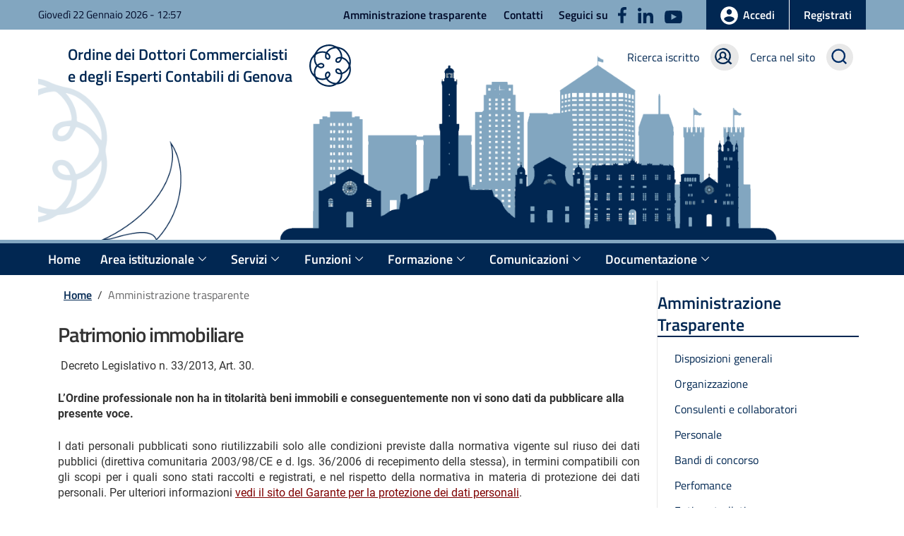

--- FILE ---
content_type: text/html; charset=utf-8
request_url: https://www.odcecge.it/index.php?option=com_content&view=article&id=162%3Apatrimonio-immobiliare&catid=35%3Abeni-immobili-e-gestione-del-patrimonio&Itemid=24
body_size: 6983
content:
<?xml version="1.0" encoding="utf-8"?><!DOCTYPE html PUBLIC "-//W3C//DTD XHTML 1.0 Transitional//EN" "http://www.w3.org/TR/xhtml1/DTD/xhtml1-transitional.dtd">
<html xmlns="http://www.w3.org/1999/xhtml" xml:lang="it-it" lang="it-it" dir="ltr" >
    <head>
                  <meta http-equiv="content-type" content="text/html; charset=utf-8" />
  <meta name="robots" content="index, follow" />
  <meta name="keywords" content="Ordine Commercialisti Genova Webloom" />
  <meta name="og:url" content="http://www.odcecge.it/index.php?option=com_content&view=article&id=162:patrimonio-immobiliare&catid=35:beni-immobili-e-gestione-del-patrimonio&Itemid=24" />
  <meta name="og:type" content="article" />
  <meta name="twitter:title" content="Amministrazione trasparente" />
  <meta name="apple-mobile-web-app-title" content="Amministrazione trasparente" />
  <meta name="og:title" content="Amministrazione trasparente" />
  <meta name="twitter:card" content="summary_large_image" />
  <meta name="twitter:domain" content="www.odcecge.it" />
  <meta name="mobile-web-app-capable" content="yes" />
  <meta name="title" content="Patrimonio immobiliare" />
  <meta name="author" content="Amministratore Di Sistema" />
  <meta name="description" content="Sito dell'Ordine dei Dottori Commercialisti e degli Esperti Contabili di Genova" />
  <meta name="generator" content="ARMONIA 2.0 - Webloom S.r.l." />
  <title>Ordine dei Dottori Commercialisti e degli Esperti Contabili di Genova - Patrimonio immobiliare</title>
  <link href="/favicon.ico" rel="shortcut icon" type="image/x-icon" />
  <link href="/favicon.svg" rel="icon" type="image/svg+xml" />
  <link href="/favicon-96x96.png" rel="icon" type="image/png" sizes="96x96" />
  <link href="/apple-touch-icon.png" rel="apple-touch-icon" sizes="180x180" />
  <script src="https://www.odcecge.it//media/system/js/mootools/mootools-core.js?v=1611249633" type="text/javascript"></script>
  <script src="https://www.odcecge.it//media/system/js/caption.js?v=1488465669" type="text/javascript"></script>
  <script src="https://www.odcecge.it//media/system/js/mootools/mootools-more.js?v=1611249634" type="text/javascript"></script>
  <script src="https://www.odcecge.it//media/system/js/armonia-base.js?v=1687182286" type="text/javascript"></script>
  <script type="text/javascript">
window.addEvent('load', function() {
				new JCaption('img.caption');
			});window.addEvent('domready', function(){
	var orologio = new WBM.orologio('arm-orario','arm-data');                var mobNomeTagClasse = 'button.'+'navbar-toggle';        var mobPulsMenuToggle = $$(mobNomeTagClasse);	var mobPulsFx = null;        var mobDivTarget = null;	if (mobPulsMenuToggle.length == 1)        {            mobPulsMenuToggle = mobPulsMenuToggle[0];            if (mobPulsMenuToggle.getStyle('display') == 'none')            {            }            else            {                mobIdentif = mobPulsMenuToggle.get('wbm-target');                mobDivTarget = $$('[class*="'+mobIdentif+'"]');                if (mobDivTarget.length == 1)                {                    mobDivTarget = mobDivTarget[0];                    mobPulsFx = new Fx.Slide(mobDivTarget, {                        duration: 500,                        transition: Fx.Transitions.Pow.easeOut                    });                    mobPulsFx.hide();                }            }	}	if (mobPulsFx != null)	{            mobPulsMenuToggle.addEvent('click',function(evento) {                mobPulsFx.toggle();            });	}        
});
  </script>

        <meta name="viewport" content="width=device-width, initial-scale=1.0"/>
        <link rel="manifest" href="/site.webmanifest" />
        <link rel="stylesheet" href="https://www.odcecge.it/templates/pubblico/css/bootstrap-italia.min.css" type="text/css" media="screen, projection"/>
        <link rel="stylesheet" href="https://www.odcecge.it/templates/pubblico/css/general.css" type="text/css" />
        <link rel="stylesheet" href="https://www.odcecge.it/templates/pubblico/css/template.css?v1766999755"  media="screen, projection"/>
        <link rel="stylesheet" href="https://www.odcecge.it/templates/pubblico/css/print.css" type="text/css" media="print" />
        <!--[if lt IE 8]>
            <link rel="stylesheet" href="https://www.odcecge.it/templates/pubblico/css/ie.css" type="text/css"  media="screen, projection" />
        <![endif]-->

        <script type="text/javascript">
            var _paq = window._paq = window._paq || [];
            /* tracker methods like "setCustomDimension" should be called before "trackPageView" */
            _paq.push(['trackPageView']);
            _paq.push(['enableLinkTracking']);
            (function () {
                var u = "https://ingestion.webanalytics.italia.it/";
                _paq.push(['setTrackerUrl', u + 'matomo.php']);
                _paq.push(['setSiteId', 'yw3Wa72qgQ']);
                var d = document, g = d.createElement('script'), s = d.getElementsByTagName('script')[0];
                g.type = 'text/javascript';
                g.async = true;
                g.src = u + 'matomo.js';
                s.parentNode.insertBefore(g, s);
            })();
        </script>
        <!-- End Matomo Code -->


            </head>
    <body>
        <div id="banner">
            
        </div>
        <!-- INIZIO INTESTAZIONE  -->    
        <header class="it-header-wrapper it-header-sticky">
            <div class="it-header-slim-wrapper">
                <div class="container">
                    <div class="row">
                        <div class="col-12">
                            <div class="it-header-slim-wrapper-content">
                                <div class="nav-mobile">
                                    <nav>
                                        
                                        <div class="link-list-wrapper">
                                            <div class="data-top d-none d-xl-block"><span class="arm-datario" id="arm-data"></span> - <span id="arm-orario"></span></div>
                                            		<div class="arm-modulo slim-nav">
			            <ul class="link-list">
<li><a href="/index.php?option=com_content&amp;view=article&amp;id=20&amp;Itemid=24">Amministrazione trasparente</a></li>
<li><a href="/index.php?option=com_content&amp;view=article&amp;id=17&amp;Itemid=26">Contatti</a></li>
<li class="d-none d-lg-block">Seguici su <a class="p-0" title="Apre in una nuova scheda" href="https://www.facebook.com/Ordine-dei-Dottori-Commercialisti-ed-Esperti-Contabili-di-Genova-262899891094026/" target="_blank" rel="noopener"><img class="mx-1 ml-2" src="/templates/pubblico/img/social/facebook.svg" alt="Logo Facebook" width="auto" height="23" /></a> <a class="p-0" title="Apre in una nuova scheda" href="https://it.linkedin.com/company/ordine-dei-dottori-commercialisti-ed-esperti-contabili-di-genova" target="_blank" rel="noopener"><img class="mx-1" src="/templates/pubblico/img/social/linkedin.svg" alt="Logo Linkedin" width="auto" height="22" /></a> <a class="p-0" title="Apre in una nuova scheda" href="https://www.youtube.com/channel/UCL4Y_vminW4--VZP9876OvA" target="_blank" rel="noopener"><img class="mx-1" src="/templates/pubblico/img/social/youtube.svg" alt="Logo Youtube" width="25" height="auto" /></a></li>
</ul>        </div>
	
                                        </div>
                                    </nav>
                                </div>
                                <div class="header-slim-right-zone">
                                    <div class="it-access-top-wrapper bg-primary">
                                        		<div class="arm-modulo_login spid">
			                    <div class= "arm-login">
                        <a href="/index.php?option=com_autenticazione&amp;view=login&amp;Itemid=195" class="btn btn-primary btn-icon btn-full login" title="Accedi all'area riservata">
                <span class="d-none d-lg-block rounded-icon"><img src="/../templates/pubblico/img/svg/login-bianco.svg" alt="Icona accesso area riservata" aria-hidden="true"/></span>
                <span class="d-block d-md-none rounded-icon"><img src="/../templates/pubblico/img/svg/login.svg" alt="Icona accesso area riservata" aria-hidden="true"/></span>
                <span class="d-none d-md-block text-nowrap">Accedi</span>
            </a>

        </div>
                    <div class="reg d-none d-md-block" role="button">                <a href="/index.php?option=com_autenticazione&amp;task=loginsconosciuto&amp;view=registrazione&amp;Itemid=195" class="btn btn-full">Registrati</a>
            </div>
                            </div>
	
                                    </div>
                                    <div class="it-search-wrapper d-block d-md-none" role="search"><a class="search-link rounded-icon" href="/index.php?option=com_search&view=search&Itemid=306" aria-label="Cerca" title="Cerca nel sito"><img src="https://www.odcecge.it/templates/pubblico/img/svg/it-search.svg" alt="Cerca nel sito"/></a></div>

                                </div>

                            </div>
                        </div>
                    </div>
                </div>
            </div>
            <div class="it-nav-wrapper">
                <!-- Logo -->
                <div class="it-header-center-wrapper">
                    <div class="container">
                        <div class="row">
                            <div class="col-12">
                                <div class="it-header-center-content-wrapper">
                                    <div class="it-brand-wrapper pl-0 pl-xl-4 pl-lg-3 pl-md-1" role="banner">
                                        <a href="https://www.odcecge.it/">
                                            <div class="it-brand-text">
                                                <div class="no_toc">Ordine dei Dottori Commercialisti<br/>e degli Esperti Contabili di Genova</div>
                                            </div>
                                            <img class="float-left" src="https://www.odcecge.it/templates/pubblico/img/Logo-ODCEC-GE-01.svg" alt="Logo Ordine dei Dottori Commercialisti e degli Esperti Contabili di Genova"/>                                           
                                        </a>
                                    </div>
                                    <div class="it-right-zone">
                                        <div class="it-cerca-albo d-none d-md-flex mr-3 mr-md-0"></div>
                                        <div class="it-search-wrapper d-none d-md-flex" role="search">		<div class="arm-modulo alboricerca mr-3">
			            <div><a href="/index.php?option=com_wbmalbo&amp;view=iscritti&amp;Itemid=253">Ricerca iscritto </a><a href="/index.php?option=com_wbmalbo&amp;view=iscritti&amp;Itemid=253"><img class="mx-2 ml-3 mr-md-0" src="/templates/pubblico/img/svg/icona-cerca-albo.svg" alt="Cerca nell'albo" width="auto" height="38" /></a></div>        </div>
			<div class="arm-modulo alboricerca">
			            <div><a href="/index.php?option=com_search&amp;view=search&amp;Itemid=306">Cerca nel sito</a><a href="/index.php?option=com_search&amp;view=search&amp;Itemid=306"><img class="mx-2 ml-3 mr-md-0" src="/templates/pubblico/img/svg/it-search.svg" alt="Cerca nel sito" width="auto" height="38" /></a></div>        </div>
	</div>
                                    </div>


                                </div>
                            </div>
                        </div>
                        <div class="row foto-area">

                            <div class="col-12">		<div class="arm-modulo">
			            <div><img style="width: 100%; height: auto;" src="/templates/pubblico/img/sfondo-header-odcec-genova.png" alt="Sfondo ODCEC Genova" width="100%" /></div>        </div>
	</div>

                        </div>
                    </div>
                </div>
                <!-- Menu principale-->
                <div class="it-header-navbar-wrapper w-100" id="header-nav-wrapper">
                    <div class="container">
                        <div class="row">
                            <div class="col-12">
                                <nav class="navbar navbar-default navbar-expand-md has-megamenu px-md-0" role="navigation">
                                    <div class="navbar-header">
                                        <button data-target="navbar-responsive-collapse" data-toggle="collapse" wbm-target="navbar-collapse" class="navbar-toggle" type="button">
                                            <span class="icon-bar"></span>
                                            <span class="icon-bar"></span>
                                            <span class="icon-bar"></span>
                                        </button>
                                    </div>
                                    <div class="navbar-collapse w-100">
                                        		<div class="arm-modulo-menu">
			            <div class="arm-menu arm-menulivello_0 menu-wrapper"><ul class="mainlevel navbar-nav"
><li 
class="nav-item dropdown"
 >
<a href="/index.php?option=com_eventi&amp;view=catalogo&amp;Itemid=228" class="mainlevel">Home</a>
</li><li 
class="nav-item dropdown"
 >
<a href="/index.php?option=com_content&amp;view=article&amp;id=64&amp;Itemid=229" class="mainlevel">Area istituzionale<img class="icon" src="/templates/pubblico/img/svg/it-expand-white.svg" alt="apri menu"/></a> <img class="solo-mobile" alt="apri menu" src="/templates/pubblico/img/svg/it-expand-blu.svg"/> <div class="dropdown-menu_wbm"><ul class="link-list"
><li 

 >
<a href="/index.php?option=com_content&amp;view=category&amp;id=1&amp;Itemid=230" class="sublevel">Organi<img class="icon" src="/templates/pubblico/img/svg/it-expand-white.svg" alt="apri menu"/></a> <img class="solo-mobile" alt="apri menu" src="/templates/pubblico/img/svg/it-expand-blu.svg"/> <div class="dropdown-menu_wbm"></div>
</li><li 

 >
<a href="/index.php?option=com_content&amp;view=category&amp;layout=blog&amp;id=2&amp;Itemid=231" class="sublevel">Commissioni<img class="icon" src="/templates/pubblico/img/svg/it-expand-white.svg" alt="apri menu"/></a> <img class="solo-mobile" alt="apri menu" src="/templates/pubblico/img/svg/it-expand-blu.svg"/> <div class="dropdown-menu_wbm"></div>
</li><li class="arm-ultima_0"

 >
<a href="/index.php?option=com_content&amp;view=article&amp;id=14&amp;Itemid=232" class="sublevel">Normativa<img class="icon" src="/templates/pubblico/img/svg/it-expand-white.svg" alt="apri menu"/></a> <img class="solo-mobile" alt="apri menu" src="/templates/pubblico/img/svg/it-expand-blu.svg"/> <div class="dropdown-menu_wbm"></div>
</li></ul></div>
</li><li 
class="nav-item dropdown"
 >
<a href="/index.php?option=com_content&amp;view=article&amp;id=67&amp;Itemid=234" class="mainlevel">Servizi<img class="icon" src="/templates/pubblico/img/svg/it-expand-white.svg" alt="apri menu"/></a> <img class="solo-mobile" alt="apri menu" src="/templates/pubblico/img/svg/it-expand-blu.svg"/> <div class="dropdown-menu_wbm"><ul class="link-list"
><li 

 >
<a href="/index.php?option=com_content&amp;view=category&amp;layout=blog&amp;id=4&amp;Itemid=241" class="sublevel">Appuntamenti</a>
</li><li 

 >
<a href="/index.php?option=com_wbmbacheca&amp;view=bacheca&amp;Itemid=242" class="sublevel">Bacheca</a>
</li><li 

 >
<a href="/index.php?option=com_content&amp;view=category&amp;layout=blog&amp;id=56&amp;Itemid=277" class="sublevel">OCC<img class="icon" src="/templates/pubblico/img/svg/it-expand-white.svg" alt="apri menu"/></a> <img class="solo-mobile" alt="apri menu" src="/templates/pubblico/img/svg/it-expand-blu.svg"/> <div class="dropdown-menu_wbm"></div>
</li><li 

 >
<a href="/index.php?option=com_content&amp;view=category&amp;layout=blog&amp;id=85&amp;Itemid=284" class="sublevel">Accordi Istituzionali</a>
</li><li 

 >
<a href="/index.php?option=com_content&amp;view=category&amp;layout=espandibile&amp;id=107&amp;Itemid=205" class="sublevel">Convenzioni</a>
</li><li class="arm-ultima_0"

 >
<a href="/index.php?option=com_content&amp;view=article&amp;id=811&amp;Itemid=310" class="sublevel">Accessori di rappresentanza</a>
</li></ul></div>
</li><li 
class="nav-item dropdown"
 >
<a href="/index.php?option=com_content&amp;view=article&amp;id=18&amp;Itemid=243" class="mainlevel">Funzioni<img class="icon" src="/templates/pubblico/img/svg/it-expand-white.svg" alt="apri menu"/></a> <img class="solo-mobile" alt="apri menu" src="/templates/pubblico/img/svg/it-expand-blu.svg"/> <div class="dropdown-menu_wbm"><ul class="link-list"
><li 

 >
<a href="/index.php?option=com_content&amp;view=article&amp;id=68&amp;Itemid=244" class="sublevel">Albo<img class="icon" src="/templates/pubblico/img/svg/it-expand-white.svg" alt="apri menu"/></a> <img class="solo-mobile" alt="apri menu" src="/templates/pubblico/img/svg/it-expand-blu.svg"/> <div class="dropdown-menu_wbm"></div>
</li><li 

 >
<a href="/index.php?option=com_content&amp;view=article&amp;id=22&amp;Itemid=245" class="sublevel">Praticanti<img class="icon" src="/templates/pubblico/img/svg/it-expand-white.svg" alt="apri menu"/></a> <img class="solo-mobile" alt="apri menu" src="/templates/pubblico/img/svg/it-expand-blu.svg"/> <div class="dropdown-menu_wbm"></div>
</li><li 

 >
<a href="/index.php?option=com_content&amp;view=article&amp;id=272&amp;Itemid=286" class="sublevel">Disciplina<img class="icon" src="/templates/pubblico/img/svg/it-expand-white.svg" alt="apri menu"/></a> <img class="solo-mobile" alt="apri menu" src="/templates/pubblico/img/svg/it-expand-blu.svg"/> <div class="dropdown-menu_wbm"></div>
</li><li 

 >
<a href="/index.php?option=com_content&amp;view=article&amp;id=346&amp;Itemid=294" class="sublevel">Elenco degli esperti indipendenti</a>
</li><li class="arm-ultima_0"

 >
<a href="/index.php?option=com_content&amp;view=article&amp;id=1044&amp;Itemid=312" class="sublevel">Elezioni</a>
</li></ul></div>
</li><li 
class="nav-item dropdown"
 >
<a href="/index.php?option=com_content&amp;view=article&amp;id=66&amp;Itemid=246" class="mainlevel">Formazione<img class="icon" src="/templates/pubblico/img/svg/it-expand-white.svg" alt="apri menu"/></a> <img class="solo-mobile" alt="apri menu" src="/templates/pubblico/img/svg/it-expand-blu.svg"/> <div class="dropdown-menu_wbm"><ul class="link-list"
><li 

 >
<a href="/index.php?option=com_content&amp;view=article&amp;id=9&amp;Itemid=262" class="sublevel">Normativa FPC<img class="icon" src="/templates/pubblico/img/svg/it-expand-white.svg" alt="apri menu"/></a> <img class="solo-mobile" alt="apri menu" src="/templates/pubblico/img/svg/it-expand-blu.svg"/> <div class="dropdown-menu_wbm"></div>
</li><li 

 >
<a href="/index.php?option=com_eventi&amp;view=catalogo&amp;Itemid=268" class="sublevel">Eventi in aula</a>
</li><li 

 >
<a href="/index.php?option=com_eventi&amp;view=elearning&amp;Itemid=269" class="sublevel">Eventi e-learning<img class="icon" src="/templates/pubblico/img/svg/it-expand-white.svg" alt="apri menu"/></a> <img class="solo-mobile" alt="apri menu" src="/templates/pubblico/img/svg/it-expand-blu.svg"/> <div class="dropdown-menu_wbm"></div>
</li><li 

 >
<a href="/index.php?option=com_eventi&amp;view=archivio&amp;Itemid=272" class="sublevel">Archivio corsi</a>
</li><li 

 >
<a href="/index.php?option=com_content&amp;view=article&amp;id=44&amp;Itemid=263" class="sublevel">Modulistica<img class="icon" src="/templates/pubblico/img/svg/it-expand-white.svg" alt="apri menu"/></a> <img class="solo-mobile" alt="apri menu" src="/templates/pubblico/img/svg/it-expand-blu.svg"/> <div class="dropdown-menu_wbm"></div>
</li><li 

 >
<a href="/index.php?option=com_content&amp;view=category&amp;layout=pulsanti&amp;id=14&amp;Itemid=264" class="sublevel">Newsletter<img class="icon" src="/templates/pubblico/img/svg/it-expand-white.svg" alt="apri menu"/></a> <img class="solo-mobile" alt="apri menu" src="/templates/pubblico/img/svg/it-expand-blu.svg"/> <div class="dropdown-menu_wbm"></div>
</li><li 

 >
<a href="https://www.saftoscoligure.it/" target="_blank" class="sublevel">S.A.F. tosco-ligure Scuola di Alta Formazione</a>
</li><li 

 >
<a href="/index.php?option=com_content&amp;view=category&amp;layout=pulsanti&amp;id=95&amp;Itemid=291" class="sublevel">Comunicazioni FPC</a>
</li><li class="arm-ultima_0"

 >
<a href="/index.php?option=com_content&amp;view=category&amp;layout=blog&amp;id=100&amp;Itemid=295" class="sublevel">Materiale didattico</a>
</li></ul></div>
</li><li 
class="nav-item dropdown"
 >
<a href="/index.php?option=com_content&amp;view=frontpage&amp;Itemid=247" class="mainlevel">Comunicazioni<img class="icon" src="/templates/pubblico/img/svg/it-expand-white.svg" alt="apri menu"/></a> <img class="solo-mobile" alt="apri menu" src="/templates/pubblico/img/svg/it-expand-blu.svg"/> <div class="dropdown-menu_wbm"><ul class="link-list"
><li 

 >
<a href="/index.php?option=com_content&amp;view=category&amp;layout=pulsanti&amp;id=9&amp;Itemid=248" class="sublevel">Informative</a>
</li><li 

 >
<a href="/index.php?option=com_content&amp;view=article&amp;id=7&amp;Itemid=249" class="sublevel">Bandi gare e concorsi</a>
</li><li 

 >
<a href="/index.php?option=com_content&amp;view=category&amp;layout=pulsanti&amp;id=14&amp;Itemid=307" class="sublevel">Newsletter</a>
</li><li class="arm-ultima_0"

 >
<a href="/index.php?option=com_content&amp;view=category&amp;layout=pulsanti&amp;id=95&amp;Itemid=308" class="sublevel">Comunicazioni FPC</a>
</li></ul></div>
</li><li class="arm-ultima_0"
class="nav-item dropdown"
 >
<a href="/index.php?option=com_content&amp;view=article&amp;id=218&amp;Itemid=280" class="mainlevel">Documentazione<img class="icon" src="/templates/pubblico/img/svg/it-expand-white.svg" alt="apri menu"/></a> <img class="solo-mobile" alt="apri menu" src="/templates/pubblico/img/svg/it-expand-blu.svg"/> <div class="dropdown-menu_wbm"><ul class="link-list"
><li 

 >
<a href="/index.php?option=com_content&amp;view=category&amp;layout=pulsanti&amp;id=84&amp;Itemid=283" class="sublevel">Elaborati commissioni di studio</a>
</li><li 

 >
<a href="/index.php?option=com_content&amp;view=category&amp;layout=blog&amp;id=52&amp;Itemid=274" class="sublevel">Interventi/Rassegna Stampa</a>
</li><li class="arm-ultima_0"

 >
<a href="/index.php?option=com_content&amp;view=category&amp;layout=pulsanti&amp;id=8&amp;Itemid=271" class="sublevel">Archivio documenti</a>
</li></ul></div>
</li></ul></div>        </div>
	
                                    </div>
                                </nav>

                            </div>

                        </div>
                    </div> 
                </div>    
            </div>
            <div class="container">
                <div class="row">
                    <div class="col-12">
                        <div class="carousel slide d-none d-md-block">
                            
                        </div>
                    </div>
                </div>               
            </div>
        </header>
         

            <main id="main-content">
                <section class="pagina-sito container" role="main">
                    <div id="arm-contenuto">
                        <div class="row">
                            <div class="col-md-9" id="arm-main_condx">
                                                                                                    		<div class="arm-modulo-breadcrumb">
			            <nav class="breadcrumb-container" aria-label="breadcrumb">
            
<ol class="breadcrumb">
<li class="breadcrumb-item"><a href="https://www.odcecge.it/" class="pathway">Home</a></li> / <li class="breadcrumb-item active" aria-current="page">Amministrazione trasparente</li></ol>
</nav>
                
        </div>
	
                                                                <div class="arm-pagina">

    
            <h1 class="arm-contenuto-titolo">
            Patrimonio immobiliare        </h1>
    
    <div class="category-top articolo">
        
        
        
        <div class="arm-socialbutton">
                    </div>
        <div class="arm-pulsanti-intestazione row justify-content-end">

                    </div>

    </div>

    
    
    
    <p> <span style="color: #2b0e00;">Decreto Legislativo n. 33/2013, Art. 30.</span></p>
<p><strong>L’Ordine professionale non ha in titolarità beni immobili e conseguentemente non vi sono dati da pubblicare alla presente voce.</strong></p>
<p class="menuammtestoj" style="color: #2b0e00; text-align: justify;">I dati personali pubblicati sono riutilizzabili solo alle condizioni previste dalla normativa vigente sul riuso dei dati pubblici (direttiva comunitaria 2003/98/CE e d. lgs. 36/2006 di recepimento della stessa), in termini compatibili con gli scopi per i quali sono stati raccolti e registrati, e nel rispetto della normativa in materia di protezione dei dati personali. Per ulteriori informazioni <a class="underline _blank" style="color: #7f0000;" title="Linee guida in materia di trattamento di dati personali, contenuti anche in atti e documenti amministrativi, effettuato per finalità di pubblicità e trasparenza sul web da soggetti pubblici e da altri enti obbligati (apre in nuova finestra)" href="http://www.garanteprivacy.it/web/guest/home/docweb/-/docweb-display/docweb/3134436" target="_blank" rel="_blank noopener">vedi il sito del Garante per la protezione dei dati personali</a>.</p>
    
    
</div>


                            </div> <!-- FINE DIV MAIN O MAIN_CONdX -->
                                                            <div class="col-md-3" id="arm-coldestra">
                                    		<div class="arm-modulo  sticky-wrapper sidebar-wrapper menu_dx menuRiservato">
			                <h3>Amministrazione Trasparente</h3>
                        <ul  id="mainlevel"><li><a href="/index.php?option=com_content&amp;view=category&amp;id=22&amp;Itemid=103" class="mainlevel">Disposizioni generali</a></li><li><a href="/index.php?option=com_content&amp;view=category&amp;id=23&amp;Itemid=53" class="mainlevel">Organizzazione</a></li><li><a href="/index.php?option=com_content&amp;view=article&amp;id=98&amp;Itemid=109" class="mainlevel">Consulenti e collaboratori</a></li><li><a href="/index.php?option=com_content&amp;view=category&amp;id=25&amp;Itemid=54" class="mainlevel">Personale</a></li><li><a href="/index.php?option=com_content&amp;view=category&amp;id=26&amp;Itemid=110" class="mainlevel">Bandi di concorso</a></li><li><a href="/index.php?option=com_content&amp;view=category&amp;id=27&amp;Itemid=121" class="mainlevel">Perfomance</a></li><li><a href="/index.php?option=com_content&amp;view=category&amp;id=28&amp;Itemid=122" class="mainlevel">Enti controllati</a></li><li><a href="/index.php?option=com_content&amp;view=category&amp;id=29&amp;Itemid=112" class="mainlevel">Attività e procedimenti</a></li><li><a href="/index.php?option=com_content&amp;view=category&amp;id=30&amp;Itemid=113" class="mainlevel">Provvedimenti</a></li><li><a href="/index.php?option=com_content&amp;view=category&amp;id=31&amp;Itemid=123" class="mainlevel">Controlli sulle imprese</a></li><li><a href="/index.php?option=com_content&amp;view=category&amp;id=38&amp;Itemid=114" class="mainlevel">Pagamenti dell'amministrazione</a></li><li><a href="/index.php?option=com_content&amp;view=article&amp;id=143&amp;Itemid=124" class="mainlevel">Bandi di gara  e contratti</a></li><li><a href="/index.php?option=com_content&amp;view=category&amp;id=33&amp;Itemid=131" class="mainlevel">Sovvenzioni,contributi,sussidi,vantaggi economici</a></li><li><a href="/index.php?option=com_content&amp;view=category&amp;id=34&amp;Itemid=111" class="mainlevel">Bilanci</a></li><li><a href="/index.php?option=com_content&amp;view=category&amp;id=35&amp;Itemid=132" class="mainlevel">Beni immobili e gestione del patrimonio</a></li><li><a href="/index.php?option=com_content&amp;view=category&amp;id=41&amp;Itemid=192" class="mainlevel">Interventi straordinari e di emergenza</a></li><li><a href="/index.php?option=com_content&amp;view=category&amp;id=51&amp;Itemid=120" target="_blank" class="mainlevel">Altri contenuti</a></li></ul>        </div>
	
                                    
                                    
                                </div> <!-- FINE DIV COLDESTRA -->
                                                    </div>
                                            </div>
                </section>
                    </main>

        <footer class="it-footer" id="footer" role="contentinfo">
            <section>
                <div class="container">
                    <div class="row clearfix">
                        <div class="col-12 pt-4 pb-md-1 pb-2">
                            		<div class="arm-modulo it-brand-wrapper">
			            <p style="margin-bottom: 0;"><a title="Ordine dei Dottori Commercialisti e degli Esperti Contabili di Genova" href="/"><img class="" src="/templates/pubblico/img/Logo-footer.svg" alt="Ordine dei Dottori Commercialisti e degli Esperti Contabili di Genova" width="470" height="auto" /></a></p>        </div>
	
                        </div>

                    </div>
                    <div class="row clearfix border-white border-top">
                        <div class="col-12 py-md-4 py-2">
                            		<div class="arm-modulo_info">
			            <div class="row">
<div class="pb-2 col">
<h4>Contatti</h4>
<div class="link-list-wrapper">
<ul class="footer-list link-list clearfix">
<li><a class="list-item" style="text-decoration: underline;" href="https://maps.app.goo.gl/2W9D4BwS5FBZGa2L8" target="_blank" rel="noopener">Viale IV Novembre, 6/7-8 -16121 Genova</a></li>
<li>Tel.: 010 589134 - Fax: 010 5536020</li>
<li>PEC <a href="mailto:ordinecommercialistigenova@pec.it">ordinecommercialistigenova@pec.it</a></li>
<li>C.F. 95115930109</li>
</ul>
</div>
</div>
<div class="pb-2 col">
<h4>Orari di ricevimento al pubblico</h4>
<div class="link-list-wrapper">
<ul class="footer-list link-list clearfix">
<li>Dal Luned&igrave; al Venerd&igrave; dalle 08:15 alle 12:30</li>
</ul>
</div>
</div>
<div class="pb-2 col">
<h4>Seguici su</h4>
<div class="link-list-wrapper">
<ul class="footer-list link-list clearfix">
<li><a class="p-0" title="Apre in una nuova scheda" href="https://www.facebook.com/Ordine-dei-Dottori-Commercialisti-ed-Esperti-Contabili-di-Genova-262899891094026/" target="_blank" rel="noopener"><img class="mx-1 ml-2" src="/templates/pubblico/img/social/facebook-bianco.svg" alt="Logo Facebook" width="auto" height="23" /></a> <a class="p-0" title="Apre in una nuova scheda" href="https://it.linkedin.com/company/ordine-dei-dottori-commercialisti-ed-esperti-contabili-di-genova" target="_blank" rel="noopener"><img class="mx-1" src="/templates/pubblico/img/social/linkedin_bianco.svg" alt="Logo Linkedin" width="auto" height="22" /></a> <a class="p-0" title="Apre in una nuova scheda" href="https://www.youtube.com/channel/UCL4Y_vminW4--VZP9876OvA" target="_blank" rel="noopener"><img class="mx-1" src="/templates/pubblico/img/social/youtube_bianco.svg" alt="Logo Youtube" width="25" height="auto" /></a></li>
</ul>
</div>
</div>
</div>        </div>
	
                        </div>
                    </div>
                </div>
            </section>
            <section class="py-3 bg-bianco">
                <div class="container">
                    <div class="row">
                        <div class="col-sm-9 pb-2">
                            		<div class="arm-modulofooter-menu">
			            <ul  id="mainlevel"><li><a href="/index.php?option=com_content&amp;view=article&amp;id=24&amp;Itemid=302" class="mainlevel">Privacy policy</a></li><li><a href="https://www.odcecge.it/files/Esercizio_diritti.pdf" target="_blank" class="mainlevel">Esercizio dei diritti</a></li><li><a href="/index.php?option=com_content&amp;view=article&amp;id=25&amp;Itemid=304" class="mainlevel">Condizioni d'uso</a></li><li><a href="/index.php?option=com_content&amp;view=article&amp;id=345&amp;Itemid=305" class="mainlevel">Accessibilità</a></li></ul>        </div>
	
                        </div>
                        <div class="col-sm-3 pb-2">
                            		<div class="arm-modulofooter-menu">
			            <p>Sito web realizzato da&nbsp; <a href="http://www.webloom.it/" target="_blank" rel="noopener">Webloom srl</a></p>        </div>
	
                        </div>
                    </div>
                </div>
            </section>
        </footer> <!-- FINE DIV PIEDIPAGINA -->
        <!-- <script language="javascript" src="https://www.odcecge.it/templates/pubblico/js/bootstrap-italia.bundle.min.js"></script>-->
        <script>
            window.addEventListener('DOMContentLoaded', (event) => {
                var eventoArm;
                eventoArm = new Event("armtmplcolonne");
                eventoArm.colSinistra = false;
                eventoArm.colDestra = false;
                var elem = document.getElementById('arm-coldestra');
                if (elem != null)
                {
                    if (elem.childElementCount < 1) {
                        var com = document.getElementById('arm-main_condx');
                        com.setAttribute('class', 'col-md-12');
                        com.id = 'arm-main';
                        elem.remove();
                    } else
                    {
                        eventoArm.colDestra = true;
                    }
                }
                document.dispatchEvent(eventoArm);
            });
        </script>
        <!-- COUNTDOWN -->
        <script type="text/javascript">
            var countDownDate = new Date("Oct 23, 2025").getTime();
            var x = function () {

                var now = new Date().getTime();

                var distance = countDownDate - now;

                var days = Math.floor(distance / (1000 * 60 * 60 * 24));

                document.getElementById("countdown").innerHTML = days + " giorni";

                if (distance < 0) {
                    clearInterval(x);
                    document.getElementById("countdown").innerHTML = "";
                }
            };
            x();
        </script>
        <script language="javascript" src="https://www.odcecge.it/templates/pubblico/js/wbm.functions.js"></script>

    </body>

</html>


--- FILE ---
content_type: text/css
request_url: https://www.odcecge.it/templates/pubblico/css/general.css
body_size: 1986
content:
/*  INIZIO definizioni di stile prese da: http://blueprintcss.org  */



/* reset.css */

html {margin:0;padding:0;border:0;}

body, div, span, object, iframe, h1, h2, h3, h4, h5, h6, p, blockquote, pre, a, abbr, acronym, address, code, del, dfn, em, img, q, dl, dt, dd, ol, ul, li, fieldset, form, label, legend, table, caption, tbody, tfoot, thead, tr, th, td, article, aside, dialog, figure, footer, header, hgroup, nav, section {margin:0;padding:0;border:0;font-size:100%;font:inherit;vertical-align:baseline;}

article, aside, details, figcaption, figure, dialog, footer, header, hgroup, menu, nav, section {display:block;}

body {line-height:1.5;background:white;}

table {border-collapse:collapse;border-spacing:0;}

caption, th, td {text-align:left;font-weight:normal;float:none !important;}

table, th, td {vertical-align:middle;}

blockquote:before, blockquote:after, q:before, q:after {content:'';}

blockquote, q {quotes:"" "";}

a img {border:none;}

:focus {outline:0;}



/* typography.css */

html {font-size:100.01%;}

body {font-size:75%;color:#222;background:#fff;font-family:"Helvetica Neue", Arial, Helvetica, sans-serif;}

h1, h2, h3, h4, h5, h6 {font-weight:normal;color:#111;}

h1 {font-size:3em;line-height:1;margin-bottom:0.5em;}

h2 {font-size:2em;margin-bottom:0.75em;}

h3 {font-size:1.5em;line-height:1;margin-bottom:1em;}

h4 {font-size:1.2em;line-height:1.25;margin-bottom:1.25em;}

h5 {font-size:1em;font-weight:bold;margin-bottom:1.5em;}

h6 {font-size:1em;font-weight:bold;}

h1 img, h2 img, h3 img, h4 img, h5 img, h6 img {margin:0;}

p {margin:0 0 1.5em;}

.left {float:left !important;}

p .left {margin:1.5em 1.5em 1.5em 0;padding:0;}

.right {float:right !important;}

.clear {clear:both;}

p .right {margin:1.5em 0 1.5em 1.5em;padding:0;}


a {color:#06c;text-decoration:underline;}

blockquote {margin:1.5em;color:#666;font-style:italic;}

strong, dfn {font-weight:bold;}

em, dfn {font-style:italic;}

sup, sub {line-height:0;}

abbr, acronym {border-bottom:1px dotted #666;}

address {margin:0 0 1.5em;font-style:italic;}

del {color:#666;}

pre {margin:1.5em 0;white-space:pre;}

pre, code, tt {font:1em 'andale mono', 'lucida console', monospace;line-height:1.5;}

li ul, li ol {margin:0;}

ul, ol {margin:0 1.5em 1.5em 0;padding-left:1.5em;}

ul {list-style-type:disc;}

ol {list-style-type:decimal;}

dl {margin:0 0 1.5em 0;}

dl dt {font-weight:bold;}

dd {margin-left:1.5em;}

table {margin-bottom:1.4em;width:100%;}

th {font-weight:bold;}

thead th {background:#c3d9ff;}

th, td, caption {padding:4px 10px 4px 5px;}



tfoot {font-style:italic;}

caption {background:#eee;}

.small {font-size:.8em;margin-bottom:0;line-height:1.5em;}

.large {font-size:1.2em;line-height:2.5em;margin-bottom:1.25em;}

.hide {display:none;}

.quiet {color:#666;}

.loud {color:#000;}

.highlight {background:#ff0;}

.added {background:#060;color:#fff;}

.removed {background:#900;color:#fff;}

.first {margin-left:0;padding-left:0;}

.last {margin-right:0;padding-right:0;}

.top {margin-top:0;padding-top:0;}

.bottom {margin-bottom:0;padding-bottom:0;}



/* forms.css */

label {font-weight:bold;}

fieldset {padding:0 1.4em 1.4em 1.4em;margin:0 0 1em 0;border:1px solid #ccc;}

legend {font-weight:bold;font-size:1.2em;margin-top:-0.2em;margin-bottom:1em;}

fieldset, #IE8#HACK {padding-top:1.4em;}

legend, #IE8#HACK {margin-top:0;margin-bottom:0;}

input[type=text], input[type=password], input[type=url], input[type=email], input.text, input.title, textarea {background-color:#fff;border:1px solid #bbb;color:#000;}

input[type=text]:focus, input[type=password]:focus, input[type=url]:focus, input[type=email]:focus, input.text:focus, input.title:focus, textarea:focus {border-color:#094871; background: #edf3f7;}

select {background-color:#fff;border-width:1px;border-style:solid; border-color: #bbb;}

input[type=text], input[type=password], input[type=url], input[type=email], input.text, input.title, textarea, select {margin:0.5em 0;}

input.text, input.title {width:300px;padding:5px;}

input.title {font-size:1.5em;}

textarea {padding:5px;}

form.inline {line-height:3;}

form.inline p {margin-bottom:0;}

.error, .alert, .notice, .success, .info {padding:0.8em;margin-bottom:1em;border:2px solid #ddd;}

.error, .alert {background:#fbe3e4;color:#8a1f11;border-color:#fbc2c4;}

.notice {background:#fff6bf;color:#514721;border-color:#ffd324;}

.success {background:#e6efc2;color:#264409;border-color:#c6d880;}

.info {background:#d5edf8;color:#205791;border-color:#92cae4;}

.error a, .alert a {color:#8a1f11;}

.notice a {color:#514721;}

.success a {color:#264409;}

.info a {color:#205791;}



/*  FINE definizioni di stile prese da: http://blueprintcss.org  */



/* CLASSI DI USO GENERALE */

div.clear {

    border-width: 0;

    clear: both;

    height: 0;

    line-height: 0;

    margin: 0;

    min-height: 0;

    padding: 0;

}



/**

******************************************************************* MESSAGGI DI SISTEMA  *****************************************

**/

/* System Messages */

#system-message    { margin-left: 0px; margin-bottom: 10px; padding: 0;}

#system-message dt { margin-left: 0px; font-weight: bold; }

#system-message dd { margin: 0; font-weight: bold; }

#system-message dd ul { color: #0055BB; margin-bottom: 10px; list-style: none; padding: 5px; }



/* System Standard Messages */

#system-message dt.message { display: none; }

#system-message dd.message {  }

#system-message dd.message ul

{ 

    background: none;

    list-style: none outside none;

    font-size: 1em;
	 
	 margin-top:10px;

}

#system-message dd.message ul li {

    list-style: none outside none;

    margin-bottom: 0em;


}



/* System Error Messages */

#system-message dt.error { display: none; }

#system-message dd.error ul

{ 

    color: #c00;

    list-style: none inside none;

    font-size: 1em;

}



/* System Notice Messages */

#system-message dt.notice { display: none; }

#system-message dd.notice ul { color: #c00; background: #EFE7B8; border-top: 3px solid #F0DC7E; border-bottom: 3px solid #F0DC7E;}





--- FILE ---
content_type: text/css
request_url: https://www.odcecge.it/templates/pubblico/css/template.css?v1766999755
body_size: 19452
content:
/********************************************** IMPOSTAZIONI COMUNI ***********************************************************/
@font-face {
    font-family:'RobotoCondensed';
    font-style: regular;
    font-weight: 400;
    src: url('../fonts/RobotoCondensed-Regular.ttf') format('truetype');
}
@font-face {
    font-family:'RobotoCondensed';
    font-style: bold;
    font-weight: 700;
    src: url('../fonts/RobotoCondensed-Bold.ttf') format('truetype');
}
@font-face {
    font-family:'Titillium Web';
    font-style: normal;
    font-weight: 300;
    src: url('../fonts/TitilliumWeb-Light.ttf') format('truetype');
}
@font-face {
    font-family:'Titillium Web';
    font-style: normal;
    font-weight: 400;
    src: url('../fonts/TitilliumWeb-Regular.ttf') format('truetype');
}
@font-face {
    font-family:'Titillium Web';
    font-style: normal;
    font-weight: 600;
    src: url('../fonts/TitilliumWeb-SemiBold.ttf') format('truetype');
}
@font-face {
    font-family:'Titillium Web';
    font-style: normal;
    font-weight: 700;
    src: url('../fonts/TitilliumWeb-Bold.ttf') format('truetype');
}
@font-face {
    font-family:'Titillium Web';
    font-style: normal;
    font-weight: 900;
    src: url('../fonts/TitilliumWeb-Black.ttf') format('truetype');
}
@font-face {
    font-family:'Roboto';
    font-style: normal;
    font-weight: 900;
    src: url('../fonts/Roboto-Black.ttf') format('truetype');
}
@font-face {
    font-family:'Roboto';
    font-style: italic;
    font-weight: 900;
    src: url('../fonts/Roboto-BlackItalic.ttf') format('truetype');
}
@font-face {
    font-family:'Roboto';
    font-style: normal;
    font-weight: 700;
    src: url('../fonts/Roboto-Bold.ttf') format('truetype');
}
@font-face {
    font-family:'Roboto';
    font-style: italic;
    font-weight: 700;
    src: url('../fonts/Roboto-BoldItalic.ttf') format('truetype');
}
@font-face {
    font-family:'Roboto';
    font-style: normal;
    font-weight: 500;
    src: url('../fonts/Roboto-Medium.ttf') format('truetype');
}
@font-face {
    font-family:'Roboto';
    font-style: italic;
    font-weight: 500;
    src: url('../fonts/Roboto-MediumItalic.ttf') format('truetype');
}
@font-face {
    font-family:'Roboto';
    font-style: normal;
    font-weight: 400;
    src: url('../fonts/Roboto-Regular.ttf') format('truetype');
}
@font-face {
    font-family:'Roboto';
    font-style: italic;
    font-weight: 400;
    src: url('../fonts/Roboto-Italic.ttf') format('truetype');
}
@font-face {
    font-family:'Roboto';
    font-style: normal;
    font-weight: 300;
    src: url('../fonts/Roboto-Light.ttf') format('truetype');
}
@font-face {
    font-family:'Roboto';
    font-style: italic;
    font-weight: 300;
    src: url('../fonts/Roboto-LightItalic.ttf') format('truetype');
}
@font-face {
    font-family:'Roboto';
    font-style: normal;
    font-weight: 200;
    src: url('../fonts/Roboto-Thin.ttf') format('truetype');
}
@font-face {
    font-family:'Roboto';
    font-style: italic;
    font-weight: 200;
    src: url('../fonts/Roboto-ThinItalic.ttf') format('truetype');
}
@font-face {
    font-family: 'Glyphicons Halflings';
    src: url('../fonts/glyphicons-halflings-regular.eot');
    src: url('../fonts/glyphicons-halflings-regular.eot?#iefix') format('embedded-opentype'), url('../fonts/glyphicons-halflings-regular.woff2') format('woff2'), url('../fonts/glyphicons-halflings-regular.woff') format('woff'), url('../fonts/glyphicons-halflings-regular.ttf') format('truetype'), url('../fonts/glyphicons-halflings-regular.svg#glyphicons_halflingsregular') format('svg');
}

/* Variabili ******************************************/

:root
{
    --primary:#012752;
    --primary-dark: #010b2a; 
    --secondary:#82A6C0;
    --secondary-dark:#00488F;
    --complementary: #007AB0;
    --bianco: #fff;
    --corpotesto:#333;
    --grigio-chiaro:#e8e8e8;
    --grigio-chiaro-hover:#d0d0d0;
    --grigio-scuro:#444444;
    --grigio-hover:#959595;
    --link:#004d93;
    --link-hover:#206fb7;
    --link-bianco-hover:#ccecff;
    --onfocus:#f90;
    --nero:#000000;
    --titilliumweb: 'Titillium Web', sans-serif;    
    --roboto: 'Roboto', sans-serif;  
}
.visually-hidden,.visually-hidden-focusable:not(:focus)
{position:absolute!important;
 width:1px!important;
 height:1px!important;
 padding:0!important;
 margin:-1px!important;
 overflow:hidden!important;
 clip:rect(0,0,0,0)!important;
 white-space:nowrap!important;
 border:0!important}

/**
********************************************** LAYOUT GENERALE DEL SITO ***********************************************************
**/

html{
    font-size: 16px;
    outline: none;
}

body
{
    font-size: 1rem ;
    font-family: var(--titilliumweb);
    background-color: var(--bianco);
    color: var(--corpotesto);
}
h1, h2, h3, h4, h5
{
    font-family: var(--titilliumweb);
    font-weight: 600;
}
h1, h2, h3, h4, h5, h6 {font-weight:600;color:var(--corpotesto);}
h1 {font-size:1.8em;line-height:1.4;margin-bottom:0.5em;}
h2 {font-size:1.6em;margin-bottom:0.75em;}
h3 {font-size:1.4em;line-height:1.3;margin-bottom:0.8em;}
h4 {font-size:1.2em;line-height:1.25;margin-bottom:0.8em;}
h5 {font-size:1.1em;margin-bottom:0.5em;}
h6 {font-size:1em;}
a, a span, a.read-more {color:var(--link);}
a:hover, a span:hover{color:var(--link-hover);}
.bg-primary {background-color: var(--primary)!important;}
.bg-bianco {background-color: var(--bianco)!important;}
.bg-secondary {background-color: var(--secondary)!important;}
.bg-primary a,.bg-primary a span, nav-mobile a, .btn-primary a  {color:var(--bianco);}
.bg-complementary{background-color: var(--complementary);}
.btn-primary:not(:disabled):not(.disabled).active, .btn-primary:not(:disabled):not(.disabled):active, .show>.btn-primary.dropdown-toggle
{background-color: var(--primary-dark);color:var(--bianco);  }
.btn-primary:focus:not(.focus--mouse):not([data-focus-mouse=true]){box-shadow: inset 0 0 0 1px var(--grigio-scuro)!important;background-color: var(--primary-dark);}
.btn-primary{background-color: var(--primary); font-family: var(--titilliumweb);color:var(--bianco); }
.btn-primary:hover,.it-header-slim-wrapper .reg a:hover {background-color: var(--secondary-dark);color:var(--bianco); }
.btn-secondary{background-color: var(--grigio-scuro); font-family: var(--titilliumweb);}
.btn-secondary:hover{background-color: var(--grigio-hover); border-color:var(--primary);}
.btn-outline-primary
{background-color: transparent; color: var(--primary); box-shadow: none; border:1px solid var(--primary);}
.btn-outline-primary:hover
{background-color: transparent; color:var(--primary-dark);box-shadow: 0px 0px 1px 1px var(--primary);  border:1px solid var(--primary-dark);}
.form-check [type=checkbox]:focus+label, .form-check [type=radio]:focus+label, 
.toggles label input[type=checkbox]:focus+.lever, :focus-visible
{
    box-shadow: 0 0 0 1px!important;    
    border-color: #07438b!important;
}
:focus:not(:focus-visible) {outline: none!important;box-shadow:none!important;}
input:disabled{background-color: rgba(239, 239, 239, 0.3)!important; }
.notification
{display: block; position: static;}
.notification.success
{
    border-left: 4px solid rgb(0,127.5,85);
    background-color: #fff;
}
.notification.success .h5
{
    margin-bottom: 0;
}
@media (max-width:767px)
{
    .container
    {
        padding-left: 24px!important;
        padding-right: 24px!important;
    }
    img
    {
        max-width: 100%;
        height: auto;
    }
}
/****************************************banner cookies***********************************/

div.banner-cookie{
    position: fixed; 
    width: 100%; 
    margin: 0px; 
    display: flex;
    column-gap: 1em;
    justify-content: space-between;
    left: 0px; 
    bottom: 0px; 
    z-index: 1000; 
    background-color: #5b5b5b;
    padding:1em 2em; 
    color:#fff; 
    font-size: 0.9em;
}
div.banner-cookie p{font-size:1em; margin-bottom:0;} 
div.banner-cookie a
{
    color:#fff;
}
div.banner-cookie a:hover
{
    color:var(--link-bianco-hover);
}
div.banner-cookie img.chiudi-banner
{
    margin:0 0 0.5em;
    float: right;}
.cookiebar-btn.cookiebar-confirm
{
    background: 0 0;
    border:none;
    color:var(--bianco);
    letter-spacing:.1em;
    font-weight: 600;
    text-transform: uppercase;
}
.cookiebar-btn.cookiebar-confirm:hover
{
    text-decoration: underline;
}
@media (min-width: 768px)
{
    div.banner-cookie{
        padding: 2em 3em;
    }
}
@media (min-width: 992px)
{
    div.banner-cookie {
        max-width: 832px;
        left:50%;
        right:auto;
        transform: translateX(-50%);
        border-radius: 4px 4px 0 0;
    }
}
/**

*** ******************************************* LAYOUT INTESTAZIONE ***********************************************************

**/
.it-header-slim-wrapper
{
    font-family: var(--titilliumweb);
    background-color: var(--secondary);   
    height: auto!important;
}
.it-header-slim-wrapper-content
{
    height: auto!important;
}
.it-header-center-wrapper
{
    background-color: var(--bianco);   
}
.it-header-center-wrapper .it-brand-wrapper a img {
    width:40px;
    margin-right: 8px;
    height: 100%;
}

.it-brand-wrapper h1
{
    text-transform: uppercase;
    padding: 0 0.2em;
    font-family: 'Roboto', arial, sans-serif;
    margin-bottom: 0;

}
.it-brand-wrapper h1 span.titolo-secondary
{
    color:var(--menu); font-size: 0.55em; font-weight: 600;font-family: 'RobotoCondensed', arial, sans-serif;
    letter-spacing: -0.6px;
}
.it-brand-wrapper h1 span.titolo-primary
{
    color:var(--corpotesto); font-size: 0.45em; font-weight: 400; 
}
.it-brand-wrapper a:focus
{
    box-shadow: 0 0 0 0!important;
}
.link-list-wrapper ul li a
{
    font-size: 1em;
    text-decoration: underline;
    color:var(--corpotesto);
    margin:0 2px;
}
.link-list-wrapper .slim-nav p
{
    margin-bottom: 0;
}
.data-top
{
    align-self: center;
}
.data-top span, .data-top
{
    color:var(--primary-dark);
    font-size: 0.95rem;
}
.it-header-center-wrapper .it-header-center-content-wrapper .it-brand-wrapper a
{
    color:var(--primary);
}
.it-header-center-wrapper .it-header-center-content-wrapper .it-right-zone
{
    justify-content:stretch;
    flex-wrap: wrap;
    padding: 0;
}
.it-header-center-wrapper .it-header-center-content-wrapper .it-search-wrapper
{
    margin-left:0;
    font-size: 1em;
    margin-right: 0.5em;
}
@media (min-width: 768px){

    .it-header-center-wrapper
    {
        border-bottom:5px solid var(--secondary);
        padding-top: 20px;
        height:auto;
    }
    .it-header-slim-wrapper .it-header-slim-wrapper-content
    {
        padding:0!important;
    }
    .it-header-center-wrapper .row.foto-area
    {
        margin-top:-80px;
    }
    .it-header-slim-wrapper-content .arm-login a.btn-primary:hover
    {
        background-color: var(--primary-dark);
    }
    .it-header-slim-wrapper .it-header-slim-wrapper-content .nav-mobile ul.link-list, .social ul.link-list
    {
        margin:0;
        display: flex;
        padding: 0 12px;
        align-items: center;
        font-weight: 600;
    }
    .it-header-slim-wrapper .it-header-slim-wrapper-content .nav-mobile ul.link-list a img
    {

    }
    .it-header-center-wrapper .it-brand-wrapper a img 
    {
        width: auto;
        height: 60px;
        margin-right: 20px;
        z-index: 20;
    }
    .it-header-center-wrapper .it-header-center-content-wrapper .it-brand-wrapper a .it-brand-text
    {
        font-size: 1.4em;
        font-weight: 600;
        line-height: 1.4em;
    }

    .it-header-navbar-wrapper {
        background-color: var(--primary);
    }
    .it-header-slim-wrapper .it-header-slim-wrapper-content .nav-mobile ul.link-list
    {
        height: auto;
        border-left: 0;
        border-right: 0;
    }
    .link-list-wrapper .slim-nav
    {        
        padding: 0 0.4em;
    }
    .it-header-slim-wrapper .link-list-wrapper .slim-nav ul li
    {        
        padding: 0 10px!important;
    }
    .it-header-slim-wrapper .link-list-wrapper .slim-nav ul li a, .it-header-slim-wrapper .link-list-wrapper .slim-nav ul li
    {
        color:var(--primary-dark);
        font-weight: 600;
        display: inline;
        line-height: 1.5em;
    }
    .link-list-wrapper .slim-nav ul li a
    {
        padding: 0!important;
        vertical-align: text-bottom;
    }
    .it-header-center-wrapper .col-md-7 > .row
    {
        align-items: center;
    }
    .navbar .navbar-collapse
    {
        position: relative;
        top:auto;
        right:auto;
        left: auto;
        bottom:auto;
        display: block!important;
        transition: none;
    }
    .navbar .navbar-collapse .menu-wrapper
    {
        transform: none;
        position: inherit;
        top:auto;
        left:auto;
        right:auto;
        bottom: auto;
        overflow-y: visible;
        transition: none;
        background: none;
    }
    .it-header-navbar-wrapper nav .navbar-collapse .menu-wrapper .navbar-nav
    {padding:0;}
    .it-header-slim-wrapper-content .col-lg-3.col-md-2.d-none.d-md-block
    {
        padding-left:0!important;
        height:100%;
    }
    .it-header-center-wrapper .it-brand-wrapper col-md
    {
        padding: 0 10px;
    }
    .it-access-top-wrapper.bg-primary
    {
        flex-basis: 0;
        flex-grow: 1;
        max-width: 100%;
        width:100%;
    }
    .arm-modulo.foto-home
    {
        border-bottom: 6px solid var(--primary);
    }
    .it-header-center-wrapper .it-header-center-content-wrapper .it-right-zone .it-socials
    {
        font-size: 1rem;
    }
}
@media (min-width:992px){
    .it-header-center-wrapper .it-header-center-content-wrapper
    {
        align-items: start;
        position: relative;
        z-index:100;
    }
    .it-header-slim-wrapper .link-list-wrapper
    {
        display: flex;
        justify-content: space-between;     
    }

    .it-header-slim-wrapper .it-header-slim-wrapper-content .header-slim-right-zone
    {
        height: auto;
    }
}
@media(max-width:767px){    
    .it-header-wrapper .it-nav-wrapper
    {
        -webkit-box-shadow: 1px 5px 6px -1px #cccccc;
        -moz-box-shadow: 1px 5px 6px -1px #cccccc;
        -o-box-shadow: 1px 5px 6px -1px #cccccc;
        box-shadow: 1px 5px 6px -1px #cccccc;
    }
    .it-header-slim-wrapper .link-list-wrapper .slim-nav ul li
    {        
        padding: 0 6px!important;
    }
    .it-header-wrapper .it-nav-wrapper .it-brand-wrapper
    {
        padding-right: 0;
        margin:5px 0;
    }
    .it-header-wrapper .it-nav-wrapper .it-header-navbar-wrapper
    {
        right: 0;
        top:38%;
        height:1.5em;
        z-index: 100;
        position: absolute;
    }
    .it-header-wrapper .it-nav-wrapper .it-header-navbar-wrapper>.container
    {
        padding:0 1em!important;
    }
    .it-header-center-wrapper>.container>.row
    {
        align-items: center;
        margin: 0 auto;
    }
    .it-header-center-wrapper .col-4 .row
    {
        justify-content: center;
    }
    .it-header-center-wrapper .col-4 .row .arm-login a.btn.btn-primary.btn-icon.btn-full.login,
    .it-header-center-wrapper .col-3 .row .arm-login a.btn.btn-primary.btn-icon.btn-full.login 
    {
        background:none;
    }
    .it-header-center-wrapper .it-right-zone
    {
        display: block;
    }
    .it-header-center-wrapper .it-header-center-content-wrapper
    {
        justify-content: end;
        margin-bottom:-10px;
    }
    .it-header-slim-wrapper
    {
        padding:4px;
    }
    .it-header-slim-wrapper .container, it-header-navbar-wrapper .container
    {
        padding-left: 8px!important;
        padding-right: 8px!important;
    }
    .it-header-center-wrapper .container
    {
        padding-left: 0px!important;
        padding-right: 0px!important;
    }
    .it-header-slim-wrapper .it-header-slim-wrapper-content
    {
        justify-content: flex-start;
    }
    .it-header-slim-wrapper .it-header-slim-wrapper-content .nav-mobile
    {
        flex-grow: 2;
    }
    .it-header-slim-wrapper .it-header-slim-wrapper-content .nav-mobile ul.link-list
    {
        margin:2px 0;
    }
    .it-header-slim-wrapper ul.link-list li
    {
        float: left;
    }
    .it-header-slim-wrapper ul.link-list li a
    {
        padding: 0 5px;
        line-height: 1.4em;
        color:var(--nero);
    }
    .it-header-slim-wrapper .menu-bacheca ul.link-list li a 
    {
        padding: 0.5em 0.6em;
    }

    .it-header-center-wrapper
    {
        height: auto;
        padding:0;
    }
    .it-header-center-wrapper .it-brand-wrapper .it-brand-text
    {
        padding-right: 10px;
    }
    .it-header-center-wrapper .it-brand-wrapper a div
    {
        font-size: 0.9em;
        line-height: 1.1em;
    }
    .it-header-center-wrapper .it-brand-wrapper h1
    {
        line-height: 1.2;
    }
}
@media(max-width:991px){
         .it-header-navbar-wrapper nav .navbar-collapse .menu-wrapper .navbar-nav
    {flex-wrap: wrap}
    .it-header-slim-wrapper .it-header-slim-wrapper-content .nav-mobile ul.link-list
    {
        padding-left: 0;
    }
    .it-header-center-wrapper .it-header-center-content-wrapper .it-brand-wrapper a .it-brand-text
    {
        font-size: 1.2em;
        line-height: 1.4em;
        padding-right: 8px;
    }
    .it-header-center-wrapper .it-header-center-content-wrapper .it-brand-wrapper a
    {
        align-items: start;
    }
    .it-header-center-wrapper .it-header-center-content-wrapper .it-right-zone
    {
        justify-content: end;
    }
    .it-header-center-wrapper
    {
        padding-top: 10px;
    }
    .it-header-center-wrapper .no_toc
    {
        width:max-content;
    }
    .it-header-center-content-wrapper
    {
        margin-bottom: 20px;
    }

}
/**

*** ******************************************* LAYOUT GENERALE PER STAMPA ***********************************************************

**/
a.stampa
{
    background: url(../img/arm-stampa.png) no-repeat right center;
    padding:0.6em 2.2em;
    margin:0 1.5em;
    float:right;
}
body.contentpane
{
    height: 100%;
    background:#ffffff;
    text-align: left;
    color: #333333;
    font-family:Helvetica, sans-serif;
    font-size: 14px;

}
body.contentpane div.arm-popup div#arm-intestazione
{
    margin-left: auto;
    margin-right: auto;
    margin-bottom: 10px;
    border-bottom:1px solid #cacaca;
    overflow: hidden;

}
body.contentpane div.arm-popup
{
    margin:0 20px;

}
body.contentpane div.arm-popup div.arm-pagina
{
    overflow: auto;
}


/**
********************************************** LAYOUT RICERCA **********************************************************
**/

.form-label-group.search.search
{
    display: flex;
    background-color: transparent;
    padding: 0;
    flex-flow: row;
}
.it-search-wrapper, .arm-search,  .arm-search form
{
    height:100%;
}
.it-search-wrapper
{
    background-color: transparent;
}
.it-search-wrapper a
{
    display: inline-block;
    height: 100%;
}

input[type=search]
{    
    padding: 0.5rem 0.1rem;
    border-bottom:0;
    font-weight: 400;
    color:var(--primary)!important;
    background-color: transparent;
}
input[type=search]::placeholder
{
    color:var(--primary)!important;

}
input[type=search]#mod_search_searchword:focus, .form-label-group.search.search-wrapper:focus
{
    box-shadow: 0 1px 0 0 var(--complementary)!important;
}
.it-search-wrapper button.autocomplete-icon, .arm-modulo.alboricerca img
{
    position: relative;
    top:0;
    background-color: var(--grigio-chiaro);
    border-radius:24px;
    transition: all 0.3s;
    padding:10px;
}
.arm-modulo.alboricerca img
{
    padding: 6px;
}
.it-search-wrapper button:hover, .it-search-wrapper a:hover
{

}
.it-search-wrapper button.autocomplete-icon:focus
{
    box-shadow: 0 0 0 0!important;
}
.select-wrapper label
{
    position: relative;
    color:var(--primary);
    display: inline-block;
    line-height: 1.5em;
    font-size: 1.1em;
    font-family: var(--titilliumweb);
    transform: none;
    padding: 0;
}
.cerca-cosa
{
    margin-bottom: 1em;
}
.arm-modulo.alboricerca div
{
    display: flex;
    align-items: center;
}
.arm-modulo.alboricerca a
{
    text-decoration: none;
    color: var(--primary);
}
@media (min-width:768px){ 
    .it-right-zone .arm-modulo.search-wrapper
    {
        margin:0.5em 0;
    }
    .it-header-center-wrapper .it-header-center-content-wrapper .it-search-wrapper
    {
        margin:0;
    }
}
/**
********************************************** LAYOUT DEL MODULO LOGIN ***********************************************************
**/
.it-access-top-wrapper.bg-primary
{
    padding:0;
}
.it-access-top-wrapper.bg-primary .btn-full.login
{
    justify-content: space-evenly;
    background-color: transparent;
}
a.btn.btn-primary.btn-icon.btn-full.login .rounded-icon, .it-header-slim-wrapper .it-header-slim-wrapper-content a
{
    background-color: transparent;
}
.arm-infoutente > div
{
    padding:0.5em;
    column-gap: 1em;
}

.arm-infoutente > div.arm-esci
{
    justify-content: flex-end;
}
.arm-testologin p 
{
    margin-bottom: 0.8em;
}
@media (max-width:767px){ 
    .it-access-top-wrapper.bg-primary
    {
        background-color: transparent!important;
    }
}

/**
********************************************** AUTENTICAZIONE ***********************************************************
**/
.reg-rec
{
    margin-top:1em;
}
fieldset.autenticazione
{
    width: 100%;
}
@media (min-width:768px){ 
    fieldset.autenticazione
    {
        min-width: 320px;
        width: auto;
    }
    .btn-full
    {
        padding:9px 20px!important;
        justify-content: space-evenly;
    }
    .arm-modulo_login.spid .reg.d-none.d-md-block
    {
        border-left: 1px solid var(--bianco);
    }
}
/**
*** ******************************************* LAYOUT BOTTONI SOPRA MENU  ***********************************************************
**/

.it-right-zone .btn
{
    font-weight: 500;
    padding:8px 12px;
    align-items: end;
    justify-content: flex-start;
}
.it-right-zone .btn img
{
    max-width: 100%;
}
.it-right-zone .d-lg-block
{
    width:100%;
}
/**

*** ******************************************* LAYOUT DEL MENU DI 1 LIV ***********************************************************

**/
@media (min-width: 768px)
{
    .navbar .navbar-collapse .navbar-nav li a, .navbar .navbar-collapse .navbar-nav li>span
    {
        display:flex;
        align-self: flex-end;                
        color:var(--bianco)!important;
        font-size: 1em;
        font-weight: 600;
        font-family: var(--titilliumweb);
        line-height: 2em;
    }
    .navbar .navbar-collapse .navbar-nav li a, .navbar .navbar-collapse .navbar-nav>li>span
    {
        padding:0.3em 0.6em;
    }
    .navbar .navbar-collapse .navbar-nav li a img.icon
    {
        width:24px;
        height:24px;
    }

    div.arm-menulivello_0 ul.mainlevel>li>a, div.arm-menulivello_0 ul.mainlevel>li>a span, div.arm-menulivello_0 ul.mainlevel>li>span
    {
        color:var(--bianco);
        cursor: pointer;
    }

    .navbar .navbar-collapse .navbar-nav li li a, .navbar .navbar-collapse .navbar-nav li li a span, .navbar .navbar-collapse .navbar-nav li li>span
    {
        font-weight: 400;
        color:var(--secondary-dark)!important;
        font-family: var(--titilliumweb);
        line-height: 1.2em;
        font-size: 1rem;
        padding: 0.3em 0.4em;
    }
}
@media (min-width: 992px)
{
    .navbar .navbar-collapse .navbar-nav li a, .navbar .navbar-collapse .navbar-nav>li>span
    {
        align-items:center;
        white-space: nowrap;
        padding:0.3em 0.8em;
    }
}

.navbar .navbar-collapse .navbar-nav li li a:hover, .navbar .navbar-collapse .navbar-nav li li a.sublevel_current
{
    text-decoration: underline;
}
div.arm-menulivello_0 ul.mainlevel
{
    margin: 0;
    padding: 0;
    width: auto;
}
div.arm-menulivello_0 ul.mainlevel>li
{
    display: block;
    float: left;
    font-size: 1.1em;
}
@media(max-width:991px){
    div.arm-menulivello_0 ul.mainlevel>li
    {
        font-size: 1em;
    }
}

/**

*** ******************************************* LAYOUT DEL MENU A TENDINA ***********************************************************

**/
div.arm-menulivello_0 ul.mainlevel ul
{
    background-color: var(--bianco);
    min-width: 12rem;
    padding: 0.8em;
    border-radius: 4px;
    border-top-left-radius:0;
    border-top-right-radius:0;
}
div.arm-menulivello_0 ul.mainlevel ul:before
{
    content:'';
    position:absolute;
    top:-6px;left:24px;
    width:18px;height:18px;
    border-radius:2px;
    background-color:var(--bianco);
    transform:rotate(45deg); 
}
div.arm-menulivello_0 ul.mainlevel ul ul 
{
    top: 0;
    left:11.2rem;
    border-radius: 4px;
    border-top-left-radius:0;
    border-bottom-left-radius:0;
}
div.arm-menulivello_0 ul.mainlevel ul ul:before
{
    width:0;height:0;
}
ul.mainlevel ul span.expanded 
{
    display: block;
    padding-right: 10px;
}

ul.mainlevel, .mainlevel ul {
    padding: 0;
    margin: 0;
    list-style: none;
}

ul.mainlevel {
    z-index: 101;

}

ul.mainlevel ul {
    z-index: 999;
}

ul.mainlevel ul ul {
    z-index: 104;
}

ul.mainlevel li {
    padding: 0;
    margin: 0;
    background: none;
    list-style: none;
    float: left;
    position: relative;
}

ul.mainlevel ul {
    display: none;
    position: absolute; 
    left:auto;
}

ul.mainlevel li:hover ul,
ul.mainlevel li.hover ul {
    display: block;
}


ul.mainlevel li:hover ul ul,
ul.mainlevel li.hover ul ul,
ul.mainlevel li:hover ul li:hover ul li ul
{
    display: none;
}

ul.mainlevel li:hover ul li:hover ul,
ul.mainlevel li.hover ul li.hover ul,
ul.mainlevel li:hover ul li:hover ul li:hover ul {
    display: block;
}


ul.mainlevel, ul.mainlevel li li {
    clear: left;
}



ul.mainlevel li > ul 
{
    top: calc(100%);
}



/**************************************MENU MOBILE****************************************************************/
.navbar-toggle
{
    margin-right: 0;
    background: transparent;
    border: none;
    border-radius: 3px;
    float: left;
    margin-top: 0;
    padding: 0.4em;
}

.navbar-toggle .icon-bar{
    border-color: var(--primary);
    display: block;
    width: 1.5em;
    height:2px;
    border-radius: 0;
    border:2px solid var(--primary);
}
.navbar-toggle .icon-bar + .icon-bar
{
    margin-top:4px;
}
.navbar-toggle:hover .icon-bar{
    border-color: var(--complementary);
}

@media (min-width: 768px) {
    .solo-mobile, .navbar-toggle, .navbar .navbar-collapse .navbar-nav li li a img.icon
    {
        display: none;
    }
    div.arm-menulivello_0 ul.mainlevel ul
    {

        box-shadow: 0 2px 20px 0 rgba(0,0,0,.15)
    }
}
@media (min-width: 992px) {
    .navbar .navbar-collapse .navbar-nav li a img.icon
    {
        fill: var(--bianco);
    }
}
@media (max-width: 767px) {
    div.arm-menulivello_0 ul.mainlevel ul:before
    {
        height: 0;
        width:0;
    }
    .navbar .navbar-collapse, .navbar 
    {
        display: block;
        position: relative;
    }    
    div.arm-menulivello_0 ul.mainlevel>li
    {
        width:100%;
        background-color: var(--bianco);
        padding: 5px 10px;
        float:none;
        text-align: left;
    }

    div.arm-menulivello_0 ul.mainlevel li li
    {
        width:100%;
        background-color: #f2f2f2;
        padding: 8px 0;
        border-top:1px solid var(--secondary);
        float:none;
        text-align: left;

    }
    .navbar .navbar-collapse div.arm-menulivello_0 ul.mainlevel li a span, div.arm-menulivello_0 ul.mainlevel li a
    {
        color:var(--menu)!important;
        text-decoration: none;
        font-family: var(--titilliumweb);
        font-weight: 600;
    }
    .navbar .navbar-collapse div.arm-menulivello_0 ul.mainlevel li a img.icon
    {
        display: none;
    }
    .navbar .navbar-collapse div.arm-menulivello_0 ul.mainlevel li img.solo-mobile
    {
        width: 14px;
        margin-left: 0.8em;
    } 
    .it-header-wrapper .it-nav-wrapper .it-header-navbar-wrapper nav
    {
        padding:0!important;
        top:-22px;
    }
    .it-header-wrapper .it-nav-wrapper .it-header-navbar-wrapper nav > div
    {
        width:100%;
        top:14px;
        height: auto!important;
    }
    ul.mainlevel li ul
    {
        position: relative;
        top:0;
        width:100%;
        left: 0;
    }
    ul.mainlevel li:hover ul
    {
        padding:0;
        margin-bottom:8px;
    }
    div.arm-menulivello_0 ul.mainlevel ul:before
    {
        width:12px;
    }
}

/**
********************************************** LAYOUT DEL MENU DI 3 LIV COLONNA DX***********************************************************
**/
.sidebar-wrapper
{
    padding: 0;
    margin-bottom: 1.5em;
    margin-top: 1em;
}
.sidebar-wrapper h3
{
    letter-spacing: 0;
    font-size: 1.2em;
    padding: 0!important;
    text-transform: none;
    border-bottom:2px solid var(--primary);
}
.sidebar-wrapper ul
{
    list-style: none;
    padding: 0;
    margin:0;
}
.sidebar-wrapper ul ul
{
    padding-left: 0;
}
div.arm-menulivello_2 ul#menulist_root_2 ul
{
    padding:0;
}
.pagina-sito .sidebar-wrapper ul li a, .pagina-sito .sidebar-wrapper ul li span
{
    text-decoration:none;
    line-height: 1.3em;
    padding: 0.5em 0.5em 0.5em 1.5em;
    display: block;
    font-weight: 500;
    color: var(--primary);
    margin-right: 0;
}
.pagina-sito .sidebar-wrapper ul ul li a, .pagina-sito .sidebar-wrapper ul ul li span
{
    padding: 0.4em 0.5em 0.7em 2.5em;
    color:var(--corpotesto);
}
.pagina-sito .sidebar-wrapper>ul>li>a, .pagina-sito .sidebar-wrapper>ul>li>span
{

    font-size: 1.1em;

}
.pagina-sito .sidebar-wrapper.menuRiservato>ul>li>a, .pagina-sito .sidebar-wrapper.menuRiservato>ul>li>span
{
    border-bottom: 0;
    font-size: 1em;
    margin-bottom: 0;
}
.pagina-sito  .sidebar-wrapper ul li span.mainlevel_active
{
    font-weight: 700;

}
.pagina-sito  .sidebar-wrapper ul li
{
    border-bottom: 0;
}
div.arm-menulivello_2 ul#menulist_root_2 ul li a
{
    color:var(--primary);
}
div.arm-menulivello_2 ul#menulist_root_2 li a:hover, .sidebar-wrapper ul li a:hover
{
    text-decoration: underline;
}
div.arm-menulivello_2 ul#menulist_root_2 a.arm-corrente,div.arm-menulivello_2 ul#menulist_root_2 li.arm-corrente a,
.sidebar-wrapper ul li a.mainlevel_current, .sidebar-wrapper ul li a.sublevel_current
{
    font-weight: 600; border-left: 2px solid var(--primary);
}
.sidebar-wrapper ul li a.mainlevel_active, .sidebar-wrapper ul li a.sublevel_active,.sidebar-wrapper ul li.active, .sidebar-wrapper ul li a#active_menu
{
    font-weight: 600;
}
div.arm-menulivello_2 ul#menulist_root_2 > li > a
{
    padding-left: 0;
}
div.arm-menulivello_2 ul#menulist_root_2 > li > a span
{
    letter-spacing: 0;
    font-size: 1.2em;
    padding: 0!important;
    text-transform: none;
    color:var(--secondary);
    font-weight: 600;
    font-family: var(--titilliumweb);
}

.sidebar-wrapper .sidebar-linklist-wrapper .link-list-wrapper ul li.active a:after
{
    content:"";
    display: block;
    width:2px;
    position: absolute;
    top:0;
    bottom: 0;
    background-color: var(--link);
    left:-4px;
}
.sidebar-wrapper.it-line-right-side .sidebar-linklist-wrapper .link-list-wrapper ul li.active a:after
{
    left:auto;
    right: 0;
}
#arm-coldestra .arm-modulo.sticky-wrapper.sidebar-wrapper.menu_dx.menuAT
{
    border:none;
    padding: 0;
}
/**********************************************************************BREADCRUMB*************************************************/
.breadcrumb-container .breadcrumb .breadcrumb-item
{padding: 0 0.5em;}
.breadcrumb-container .breadcrumb .breadcrumb-item a
{
    color:var(--primary);
}
/******************************************************COUNTDOWN*************************************************************/
.countdown
{
    margin-bottom: 1em;
}
.row.row-countdown
{
    background-color: #2bc1da;
    padding: 0.2em; 
    justify-content: center;
    border-bottom: 1px solid #ffffff;
    column-gap: 2em;
}
.row.row-countdown p
{
   margin-bottom: 0;
   color:var(--primary-dark);
   padding: 6px;
   font-size: 1.2em;
}
.row.row-countdown a
{
    padding:4px 20px;
    line-height: 2em;
}
/**
******************************************************************* LAYOUT CARD HOME PAGE  *****************************************
**/
.page-homepage #arm-main
{
    padding-top: 0.5em;
}
.page-homepage h1{
    margin-bottom: 0.3em;
    font-size: 1.7em;
    text-align: left;
    color:var(--secondary);
}
.page-homepage h2
{
    font-size: 1.5em;
    color:var(--grigio-scuro);
}
section.page-homepage .arm-modulo.notizie-prima-pagina h2::before
{
    content:url("../img/svg/titolo-notizie.svg");
    vertical-align: middle;
    margin-right: 0.5em;
}
.pagina-sito h2.card-title
{
    font-size: 1.5em;
    margin-right: 0.6rem;
    margin-bottom: 0.5em;
}
.page-homepage h3.card-title, .pagina-sito h2.card-title
{
    line-height: 1.2em;
}
.page-homepage h3 a
{
    color:var(--primary);
    text-decoration: none;
}
.page-homepage h3 a:hover
{
    color:var(--menu);
}
.page-homepage .card.shadow-sm.rounded:hover
{
    box-shadow: 0 .125rem .25rem rgba(0,0,0,.2)!important;
}
.block-topics-bg
{position:inherit;width:100%;height:130px;margin-top:-5rem;background-size:cover;}
.block-topics-bg .notizie-tutte
{
    margin-top:5rem;
    margin-left: 1em;
}
section#notizie-evidenza .d-flex.justify-content-between
{
    column-gap: 0.9em;
}
.card .card-body img 
{
    max-width: 100%;
    height: auto;
    vertical-align: bottom;
}
.card .card-body .head-tags  img
{
    vertical-align: top;
    margin-right: 0.3rem;
}
.card .card-body .card-text, .card .card-body .card-text p, .card .card-body .card-text span
{
    color:var(--corpotesto)!important;
    font-family: var(--roboto)!important;
    line-height: 1.4em;
    font-size: 1rem;
}
.card .card-body .category-top .category, .card .card-body .category-top .data,
#arm-contenuto .category-top .category, #arm-contenuto .category-top .data
{ 
    text-transform: none;
    letter-spacing: .4px;
    font-size: 1.2em!important;
}
#arm-contenuto .category-top.articolo .category, #arm-contenuto .category-top.articolo .data
{
    font-size: 1em!important; 
}
#arm-contenuto .category-top .category
{
    font-weight: 700;
}
.card .card-body .category-top .category, #arm-contenuto .category-top .category
{
    color: var(--complementary);
}
.card .card-body .category-top .data, .arm-articolo-info .arm-last-update, .arm-articolo-info .arm-data-modifica, #arm-contenuto .category-top .data
{
    color:var(--grigio-scuro)!important;
}
.card .card-body .category-top .data:before, #arm-contenuto .category-top .data:before
{
    content: " - ";
    margin:0;
}
.arm-articolo-info .arm-last-update
{
    font-weight: 600;
}
a.read-more
{
    font-size: 1em;
}
.cmp-card-simple.card-wrapper.pb-0.rounded.border.border-light .card:after
{
    display: none; 
}
.arm-modulo.notizie-tutte a
{
    font-weight: 600;
    color:var(--complementary);
}
.arm-modulo.notizie-tutte ul
{
    list-style: none;   
    display: flex;
    margin-bottom: 0;
    margin-top: 1.5em;
}
.arm-modulo.notizie-tutte ul li
{
    padding: 0 0.5em;
}
.arm-modulo.notizie-tutte a:after
{
    content:url(../img/svg/it-arrow-right.svg);
    vertical-align: middle;
    margin-left: 0.2em;
}
@media (min-width: 768px){
    .text-center.titolo-home
    {
        position: relative;
        z-index: 200;
    }
    .page-homepage h1{
        margin-bottom: 0.3em;
        font-size: 1.8em;
        padding: 0.2em 1em;
        display: inline-block;

    }
    .row.mx-lg-n3.arm-blog
    {
        z-index: 2;
        position: relative;
    }
    .page-homepage .error
    {
        position: relative;
        z-index: 20;
        top: 0px;
    }
    .error.fade:not(.show), .message.fade:not(.show)
    {
        opacity: 100%;
    }
    .page-homepage .error .error
    {
        top:0;
        position: static;
    }
    section#notizie-evidenza .d-flex.justify-content-between .mezzo
    {
        max-width: 48.5%;
        flex:0 0 48.5%;
    }
    .arm-modulo.notizie-tutte
    {
        position: absolute;
        right: 1.5em;
        z-index: 100;
    }
    .arm-modulo.notizie-tutte p
    {
        margin-bottom: 0;
        margin-top: 0.5em;
    }
    .col-md-6._informative
    {
        flex: 0 0 100%;
        max-width: 100%;
    }

}
@media (min-width: 992px){
    .row.mx-lg-n3.arm-blog
    {
        z-index: 2;
    }
}
@media (max-width:767px){
    section#notizie-evidenza
    {
        padding: 4px 0 0 0;
    }
    .arm-modulo.notizie-tutte
    {
        position: relative;
        top:6px;
        float: right;
    }
    .arm-modulo.notizie-tutte ul
    {
        padding: 0;
        margin:0;
    }
}

.chip
{
    border-color:var(--primary);    
    line-height: 1.6rem;
}
.chip a .chip-label
{
    color:var(--primary);
    font-size: 1rem!important;
}
.arm-modulo.notizie-tutte .chip a.read-more
{
    text-transform: none;
}

.chip:hover:not(.chip-disabled)
{
    border-color:var(--secondary);
    background:#f2f2f2;
}
.chip:hover:not(.chip-disabled) .chip-label
{
    color:var(--secondary);
    transition: color .1s;
}


/**************************************************STILE GENERICO MODULI************************************************/

.arm-modulo h3
{
    color: var(--primary);
    font-size: 1.5em;
    margin-bottom: 0.5em;
}


/********************************************* LAYOUT MODULI HOMEPAGE E ACCESSO RAPIDO  ****************************/

section.funzioni
{
    padding: 2em 1.5em;
    background: #ededed;
}
section.funzioni .row
{
    align-items: stretch;
}

section.funzioni .arm-modulo
{
    box-shadow: 0 .3rem 0.5rem rgba(0,0,0,.25)!important;
    padding:1rem;
    height: 100%;
    background: #ffffff;
}
section.funzioni .arm-modulo h3
{
    font-weight: 700;
}
.page-homepage .avviso
{
    padding: 1em;
    border:1px solid var(--complementary);
    margin-bottom: 1em;
}
/**
******************************************************************* LAYOUT CALENDARIO GOOGLE  *****************************************
**/
.wcalendar-header.calendario
{
    text-align:center;
}
.wcalendar-header.calendario button
{
    text-decoration: underline;
    border:none;
    font-weight: 600;
    background: var(--bianco);
}
.wcalendar.calendario table
{
    margin-bottom: 0.5em;
    width: 100%;
}
table.wcalendar thead tr:last-child th
{
    text-align: center;
    padding-bottom:5px;
    color:var(--complementary);
    font-weight:700;
    border:none;
    background: var(--bianco);
}

table.wcalendar tr td.wcalendar-events
{
    text-align:center;
    border-collapse:collapse;
    border:none;
    padding:0.2em;
    background:none;
}
table.wcalendar tr td
{
    background: none;
    border:none;
}
.wcalendar thead tr.wcalendar-title
{
    border:none;
}
.wcalendar-oggi
{
    font-weight:700;
}
table.wcalendar tr  td.wcalendar-tips
{
    color:var(--primary);
    font-weight:700;
    cursor:pointer;
    position: relative        
}

table.wcalendar tr  td.wcalendar-tips:hover, table.wcalendar tr  td.wcalendar-tips:active, table.wcalendar tr  td.wcalendar-tips:focus
{
    cursor:pointer;
    background-color: var(--primary-light);
}
table.wcalendar button
{
    border:none;
    cursor: pointer;
    height:24px;
    width: 100%;
}
#wcalendar-back
{
    background: url(../img/svg/icon-left.svg) no-repeat right;
}
#wcalendar-next
{
    background: url(../img/svg/icon-right.svg) no-repeat left;
}
.wcalendar button span
{
    display:none;
}
table.wcalendar tr.wcalendar-title td
{
    text-align: center;
    color:var(--corpo-testo);
    font-weight:600;
    background:none;
    border:none;
    font-size: 1.2em;
}
.wcalendar-titoloevento
{
    font-weight: bold !important;
}
/**
******************************************************************* LAYOUT ACCESSO RAPIDO  *****************************************
**/
.arm-modulo_accesso-rapido
{
    background:transparent;
    display: flex;
    flex-direction: column;
    height: 100%;
    justify-content: space-between;

}

.bottone-acc-rapido
{
    margin-bottom: 0.5em;
    display: flex;
    padding: 0.7em 1.6em;
    border-radius:3px;
    align-items: center;
    box-shadow: 0 .3rem 0.5rem rgba(0,0,0,.25)!important;
    background: #ffffff;
    flex-grow: 1;
}

.bottone-acc-rapido .testo-acc-rapido
{
    margin-left:1em;
}
.bottone-acc-rapido a, .bottone-acc-rapido a span, .bottone-acc-rapido span
{   
    color:var(--primary);
    text-decoration: none;
    font-weight: 600;
    line-height: 1.3em;
}
.bottone-acc-rapido a span.h4, .bottone-acc-rapido span.h4
{
    font-size: 1.45rem;
}
.bottone-acc-rapido a span.h5
{
    font-size: 1.25rem;
}
.bottone-acc-rapido img
{
    position: relative;
    z-index: 200; 
    height: 100%;
    max-width: 60px;
}
@media (min-width:768px){
    section.funzioni .col-md-4
    {
        padding: 0 1em;
    }   
}
@media (max-width:768px){
    section.funzioni 
    {
        padding: 2em 0;
    }
}
/**
******************************************************************* LAYOUT MODULI METAPING  *****************************************
**/
section.funzioni .arm-modulo.rassegna
{
    border-bottom:10px solid var(--complementary);
}
section.funzioni .arm-modulo.rassegna h3
{
    color:var(--complementary);
    font-weight: 600;   
}
section.funzioni .arm-modulo.rassegna h3::after
{
    content:url("../img/svg/titolo-rss.svg");
    float:right;
    margin-top:-0.2em;
}
div.arm-modulo.rassegna h4
{
    font-size:1.1em;
}
div.arm-modulo iframe#blockrandom
{
    border:1px solid #ececec;
    padding:0 0 5px 5px;
}

div#wbm_metapingrassegna, div#wbm_metapingrassegna-l, div#wbm_metapingArt2, #rssfeed_contenitore_24, #wbm_metapingscadenzario,#rssfeed_contenitore_110
{
    max-height:360px;
    overflow-y:auto;
    background:#fff;
    padding:12px;

}
div#wbm_metapingrassegna p, div#wbm_metapingrassegna-l p, div#wbm_metapingArt2 p, #rssfeed_contenitore_24
{
    text-align: justify;
}
div.scadenzario
{
    margin-top:20px;
}
a.wbm_mp_leggitutto
{
    display:block;
    text-decoration:underline;
}

/***************************************************ESPLORA per categoria****************************************************************/
.accesso-rapido 
{

    padding:5em 0 2em;
}

.accesso-rapido .arm-modulo
{
    background: var(--bianco);
    padding: 3.4em 1.2em 1em;
    box-shadow: 0 .3rem 0.5rem rgba(0,0,0,.25)!important;
    margin:0 0.5em;
}
.accesso-rapido .arm-modulo p
{
    font-size: 1.1em;
    margin-bottom: 0.2em;
}
.accesso-rapido .arm-modulo h3
{
    font-weight: 700;
    font-size: 1.5em;
}
.accesso-rapido .arm-modulo img
{
    margin-top:-7.35em;
    margin-bottom: 0.8em;
}
.accesso-rapido .arm-modulo p a
{
    color: var(--corpotesto);
}
.accesso-rapido .arm-modulo h3 a:hover, .accesso-rapido .arm-modulo p a:hover
{
    text-decoration: underline;
}
.accesso-rapido .arm-modulo.categoria1
{
    border-bottom: 10px solid #E23A59;
    margin-left:0;
}
.accesso-rapido .arm-modulo.categoria2
{
    border-bottom: 10px solid #FFA822;
}
.accesso-rapido .arm-modulo.categoria3
{
    border-bottom: 10px solid #00B87B;
}
.accesso-rapido .arm-modulo.categoria4
{
    border-bottom: 10px solid #013876;
    margin-right: 0;
}
.accesso-rapido .arm-modulo.categoria1 h3
{
    color:#CC3253;
}
.accesso-rapido .arm-modulo.categoria2 h3
{
    color:#F19200;
}
.accesso-rapido .arm-modulo.categoria3 h3
{
    color:#009966;
}
.accesso-rapido .arm-modulo.categoria4 h3
{
    color:#062657;
}

@media (max-width:767px){
    section.funzioni 
    {
        padding: 2em 0;
    }
    .accesso-rapido .arm-modulo
    {
        margin: 2.2em 0;
        flex-basis: auto;
    }
    .accesso-rapido .arm-modulo .riga
    {
        border-left: 0;
    }
    .accesso-rapido .arm-modulo.categoria4
    {
        margin-bottom: 0;
    }
    .accesso-rapido .arm-modulo.categoria1
    {
        margin-top: 0;
    }
}

@media (max-width: 575px){

    .page-homepage .arm-modulo-breadcrumb
    {
        display: none;
    }
}
/**
******************************************************************* SEZIONE LINKS UTILI  *****************************************
**/
.it-hero-wrapper.it-overlay.it-primary .img-responsive-wrapper:after
{
    background: rgba(0,72,104,0.7);
}
.it-hero-text-wrapper.bg-dark h3
{
    color:var(--bianco);
}
.links-utili .it-hero-wrapper >.container
{
    align-self: start;
}
.it-hero-text-wrapper .row
{
    align-items:center;
    justify-content: center;
}
.it-hero-text-wrapper .row a
{
    margin: 0.5em 0;
}
.it-hero-wrapper .it-hero-text-wrapper
{
    padding: 26px 20px;
}
@media(min-width: 992px){
    .it-hero-text-wrapper .row
    {
        justify-content: space-between;
    }
    .it-hero-wrapper .it-hero-text-wrapper
    {
        padding: 30px 26px;
    }
    .it-hero-wrapper.it-hero-small-size
    {
        min-height: 300px;
    }
    .it-hero-text-wrapper .row a img
    {
        max-width: 220px;
    }
}
/**
*** ******************************************* LAYOUT RICERCA ISCRITTO e STP **************************************************
**/
.cercaAlboMod, .arm-modulo .avviso 
{
    text-align: left;
}
.cerca-iscritto .btn,.cerca-STP .btn, .cerca-SA .btn
{
    margin:0 1em;
}
.cercaAlboMod input.text_area
{
    margin:0.2em 0;
    padding: 0.3em 0.5em;
    height: auto;
    border-radius: 5px;
}
.cercaAlboMod .pulsanti
{
    justify-content: space-between;
    flex-direction: row-reverse;
    align-items: center;
    margin:1.2rem 0;
}
/*************************************************************** PAGINE INTERNE CONTENUTI ******************************/

#arm-main_condx
{
    padding: 0 6px;
}
.arm-blog p, .arm-blog span, .arm-blog p span, .arm-blog div span, .arm-blog li span,
.arm-pagina p, arm-pagina span, .arm-pagina p span, .arm-pagina div span, .arm-pagina li span, .arm-pagina li,
#arm-contenuto .contentdescription p, #arm-contenuto .contentdescription p span
{
    color:var(--corpotesto)!important;
    line-height: 1.4em!important;
    font-size: 1em!important;
    font-family:var(--roboto)!important; 
}
.arm-pagina a span
{
    color:var(--link)!important;
}

.pagina-sito .no-elenco ul
{
    list-style: none;
}
.arm-pagina li
{
    margin-bottom:0.7em;
}
.arm-pagina li p
{
    margin-bottom: 0.5;
}
.it-list-wrapper .it-list a .it-right-zone
{
    border-bottom:none;
}
.arm-blog .leading, .arm-blog .articolo_riga
{
    padding:1em 0;
    border-bottom:1px solid var(--primary);
}
@media (min-width:992px){
    #arm-coldestra
    {
        padding-left: 0;
    }

    #arm-main_condx
    {
        padding: 0 24px;
    }
    .d-flex .arm-blog
    {
        margin-left:2em;
    }
}
@media (min-width:768px){
    .d-flex .arm-blog
    {
        margin-left:1.5em;
    }
    #arm-main_condx
    {
        border-right: 1px solid var(--grigio-chiaro);
    }

}  
/**
******************************************************************* LAYOUT ESPANDIBILE  *****************************************
**/
.jpane-toggler  span   { background: url(../img/svg/it-expand.svg) right center no-repeat;text-decoration:none; padding-right: 1.5em;}
.jpane-toggler-down span { background: url(../img/svg/it-collapse.svg) right center no-repeat; text-decoration:none;padding-right: 1.5em;}
.pane-sliders .panel h2
{
    font-size: 1em;
    cursor: pointer;
}
.panel{
    border:none;
}

.pane-sliders .panel
{
    border-bottom: 1px solid var(--primary);
    margin-bottom: 1em;
}


/* Core styles/functionality */
.tab input {
    position: absolute;
    opacity: 0;
    z-index: -1;
}
.tab__content {
    max-height: 0;
    overflow: hidden;
    transition: all 0.35s;
}
.tab input:checked ~ .tab__content {
    max-height: 100%;
}

/* Visual styles */
.accordion {
    color: var(--primary);
    overflow: hidden;
}
.accordion  .tab
{
    margin-bottom:0.5rem;
}
.tab__label,
.tab__close {
    display: flex;
    color: white;
    background: var(--grigio-chiaro);
    color: var(--primary);
    border-radius:0.5rem;
    cursor: pointer;
}
.tab__label {
    justify-content: space-between;
    padding: 1rem;
}
.tab__label::after {
    content: "\276F";
    width: 1em;
    height: 1em;
    text-align: center;
    transform: rotate(90deg);
    transition: all 0.35s;
}
.tab input:checked + .tab__label::after {
    transform: rotate(270deg);
}
.tab__content p {
    margin: 0;
    padding: 1rem;
}
.tab__close {
    justify-content: flex-end;
    padding: 0.5rem 1rem;
    font-size: 0.75rem;
}
.accordion--radio {
    --theme: var(--secondary);
}

/* Arrow animation */
.tab input:not(:checked) + .tab__label:hover::after {
    animation: bounce .5s infinite;
}
@keyframes bounce {
    25% {
        transform: rotate(90deg) translate(.25rem);
    }
    75% {
        transform: rotate(90deg) translate(-.25rem);
    }
}

/*************************************************************** PAGINAZIONE ******************************/
nav.pagination-wrapper
{
    justify-content: center;
}
.pagenav
{
    text-align: center;
}
.pagenav span, .pagenav a
{
    padding:0.6em 1em; font-weight: 500;
}
.pagenav span.pagenav.pagecurrent
{
    border:1px solid var(--primary);
    border-radius:4px;
}
@media (max-width:767px){
    .pagenav span, .pagenav a
    {
        padding:0.5em;
    }
    .pagenav span.pagenav.pagecurrent
    {
        padding:0 0.5em;
    }

}

/*********************************************************FOOTER**************************************************/
.it-footer
{
    background: var(--primary);
    border-top:2px solid var(--secondary);
}
.it-footer .it-brand-wrapper
{
    display: flex;
    color:var(--corpotesto);
}
.it-footer .it-brand-wrapper a .icon
{
    width:48px;
    height:48px;
    margin-right: 1em;
}
.it-footer .it-brand-wrapper img {
    margin-right: 20px;
    height: 100%;
}
.it-footer .it-brand-wrapper .it-brand-text
{
    color:var(--primary);
    font-weight: 600;
    font-size: 1.3rem;
    line-height: 1.6rem;
}
.it-footer .arm-modulo_info h4, .it-footer .arm-modulo_info ul li a, .it-footer .arm-modulo_info ul li
{
    color:var(--bianco);
}
.it-footer .arm-modulo_info .link-list-wrapper
{
    margin-bottom: 2em;
}
.it-footer .link-list-wrapper.footer-menu ul
{
    margin: 0;
}
.it-footer .arm-modulo_info ul li a:hover{
    text-decoration: underline;
}
.it-footer .arm-modulo_info ul li a
{
    font-size:1em;
    padding: 0;
    line-height: 1.5em;
    display: inline;
}
.it-footer .arm-modulo_info ul, .it-footer .arm-modulo_credits p{
    margin-bottom: 0;
    color:var(--bianco);
}
.it-footer .arm-modulo_credits p a
{
    color:var(--bianco); 
}

.it-footer .link-list-wrapper.footer-menu ul li a, .it-footer .link-list-wrapper.footer-menu ul li span
{
    color:var(--bianco);
    font-family: var(--titilliumweb);
    font-size: 1.1rem;
    padding: 0 10px;
    line-height: 2em;
    text-decoration: underline;
}
.it-footer .link-list-wrapper.footer-menu ul li a:hover, .it-footer .arm-modulo_credits p a:hover
{
    text-decoration: underline;
    color:var(--link-bianco-hover);
}
.it-footer .social-footer
{
    align-items: center;
}
.it-footer .social-footer p
{
    margin-bottom: 0;
    font-size: 1.1rem;
    font-weight: 600;
}
a.come-h3-moduli
{
    margin-bottom: 0.5em;
    font-size: 1.3em;
    font-weight: 600;
    text-decoration: none;
    color:var(--bianco);
    background-color: var(--primary);
    border-radius: 30px;
    padding: 0.1em 1em;
    line-height: 3rem;
    display: inline-block;
}
a.come-h3-moduli:hover
{
    background-color: var(--primary-dark);
}
.arm-modulofooter-menu ul
{
    list-style: none;
    display: flex;
    margin-bottom: 0;
}
.arm-modulofooter-menu ul li
{
    padding: 0 0.5em;
}
@media (min-width:992px){
    .it-footer .link-list-wrapper.footer-menu ul
    {
        display:flex;
    }

}

/******************************************************LAYOUT PAGINE INTERNE********************************************************/
.pagina-sito.container
{
    padding: 0.5em 1em 3em 1em;
}
.page-homepage
{
    padding: 0 1.5em 1em; 
}
.pagina-sito .row.g-4
{
    --bs-gutter-y:1.5rem;
    --bs-gutter-x:1.5rem;
}
.pagina-sito .row.g-4 .col-md-6
{
    flex-shrink:0;
    width:100%;
    max-width:100%;
    padding-right:calc(var(--bs-gutter-x)*0.5);
    padding-left:calc(var(--bs-gutter-x)*0.5);
    margin-top:var(--bs-gutter-y)
}
.pagina-sito .row.g-4 .col-md-6 .card-body
{
    text-align: center;
}
.pagina-sito .row.g-4 .col-md-6 .card-body a
{
    text-decoration: none;
    font-weight: 500;
    font-family: var(--roboto);
}
.pagina-sito .row.g-4 .col-md-6 .card-body a:hover
{
    text-decoration: underline;

}

/**
******************************************************************* FORM  *****************************************
**/
.form-group
{
    margin-bottom:1rem;
}
.form-row {
    display: flex;
    flex-wrap: wrap;
    margin-right: -5px;
    margin-left: -5px
}

.form-row>.col,.form-row>[class*=col-] {
    padding-right: 5px;
    padding-left: 5px
}
fieldset
{
    border: 1px solid;
    border-color: silver;
    margin-bottom: 1em;
    padding: 1em;
}

form fieldset div.campo span.radio label 
{
    float: none;
    width: auto;
    text-align: right;
}

form fieldset legend
{
    color: var(--primary);
    font-size: 1.2em;
}
.form-group label
{
    position: relative;
}
input[type=date], input[type=datetime-local], input[type=email], input[type=number], input[type=password],  input[type=tel], input[type=text], input[type=time], input[type=url], textarea
{
    font-weight: 400;
    border:1px solid #bbb;
}
.calendar .headrow input[type=text]
{
    width:auto;
    padding:2px;
    height:auto;
}


/**
*** ******************************************* LAYOUT TABELLE **************************************************
**/
.table thead th, .table thead th p
{
    font-weight: 600;
    font-size: 1.1em!important;
    color:var(--primary)!important;
    background-color: #f2f2f2!important;
}
.table td, .table th
{
    padding: 0.5em 0.3em;
}
.arm-pagina .table td p, .arm-pagina .table th p
{
    margin-bottom: 0;
}
td.conteggio
{
    width:2em;
}
@media (min-width: 568px) {

    .table td, .table th
    {
        padding: 0.5em;
    } 
} 
    table.informativa, table.informativa td
            {border:none; padding:10px;}
            table.informativa .articolo
            {padding:15px 20px;overflow: hidden;margin-bottom: 0;margin-top:10px;}
            table.informativa .articolo p a:link
            {
                margin: 0.5em 0;
            }
            table.informativa.articolo a:link, table.informativa .articolo a:visited
            {
                color:#162d3f;
                line-height: 2em;
                font-weight: 600;
            }
            table.informativa .articolo a.readmore:link, table.informativa .articolo a.readmore:visited
            {
                color:#162d3f;
                line-height: 2em;
                font-weight: 600;
                text-transform: uppercase;
                text-decoration: none;
                font-size: 1.1em;
                border-top: 1px solid #81a5bf;
                text-align: right;
                display: block;
            }
            table.informativa h1
            {margin: 0 0 0.8em 0;
             font-size: 22px; 
             font-family:'Poppins-Regular',sans-serif;
             font-weight:600;
             text-transform: uppercase;
             line-height:130%;
            }
            table.informativa h2
            {margin:0.7em 0;
             font-size: 20px;
             color:#333;
             font-family:'Poppins-Regular',sans-serif;
             font-weight:600;
             line-height:130%;
             border-bottom:1px solid #bbb;
            }
            table.informativa h3
            {margin: 0 0 0.8em 0;
             font-size:18px;
             font-weight:bold;
             line-height:130%;}
            table.informativa a h3
            {color:#b50000;}
            table.informativa a:link
            {font-family:'Poppins-Regular',sans-serif;
             text-decoration:underline;
             color:#0f7dbc;
             font-size: 15px;
             font-weight: 600;
            }
            table.informativa a:visited
            {color:#0063AF;
             text-decoration:underline;
             font-size: 15px;
             font-weight: 600;}
/**
*** ******************************************* LAYOUT SCHEDA ISCRITTO **************************************************
**/
table.scheda tbody tr th
{
    color: var(--corpotesto);
    font-weight: 600;
    text-align: right;
}
table.scheda thead tr th
{
    padding-top: 25px;
}
table.scheda td.stato_S
{
    color:#ff0000;
    font-weight: 600;
}
table.modifica input.inputbox
{
    margin:5px;
}

form#mod_preferenze input, form#mod-dati input#agg_dati_2, form#mod-dati input#agg_dati_1
{
    background:#e3e8f0;
    font-size:13px;
    color:#0066cc;
    padding:2px 5px;
    border-right:1px solid #cccccc;
    border-bottom:1px solid #cccccc;
    margin:0 5px 5px 0;
}
form#mod_preferenze input:hover, form#mod-dati input#agg_dati_2:hover, form#mod-dati input#agg_dati_1:hover
{
    color:#0099ff;
    border-right:1px solid #bebebe;
    border-bottom: 1px solid #bebebe;
    background: #edf1f6;
}

img#my_foto_static, img#my_foto
{
    float:left;
    margin:0 7px;
}

/**
*** ******************************************* LAYOUT RICHIEDI DATI **************************************************
**/

form#recuperaUSR div.campo
{
    margin: 0px 0px 10px 0px;
}
form#recuperaUSR fieldset div.campo label
{
    float: left;
    text-align: right;
    padding-right: 10px;
    width: 150px;
    padding-top:2px;
}

div.testoguida
{
    margin-bottom: 10px;
    margin-top: 10px;
    line-height: 130%;
}
form#recuperaUSR div.arm-sepcampi
{

    height: 20px;
    margin-bottom: 15px;
}
form#recuperaUSR div.arm-sepcampi label
{
    line-height: 18px;
}
form#recuperaUSR div.arm-sepcampi input
{
    margin: 0;
    float: right;
}
form#recuperaUSR div.arm-sepcampo
{
    margin-bottom: 10px;
}

span.calendar-da
{
    border: 1px solid #bbb;
    padding: .375rem .5rem;
    margin:4px;
    display: inline-block;
}
/**
************************************************************ LAYOUT AGGIORNAMENTO DATI  *****************************************
**/

._err input, ._err select
{
    border:1px solid #ff0201;
}
.a-aggiorna
{
    margin:1rem 0;
}
.a-aggiorna a, input.arm-nuova-dichiarazione, input.pulsante170.pulsante-pratica, .arm-linkform.a-pratica, .bottone-verde,
div.pulsanti a.arm-linkform.a-pratica,
a.credenziali_cambiousername, a.credenziali_cambiopassword, input#button_albo, input.pulsante80, input.pulsante170
{
    background: var(--primary);
    box-sizing: border-box;
    border-radius: 3px;
    border: 1px solid #bbb;
    color: var(--bianco);
    text-transform: uppercase;
    padding:12px 24px;
    text-align: center;
    outline: none;
    font-weight:600;
    cursor: pointer;
    margin:4px 1em;
    text-decoration: none;
}
.a-aggiorna a
{
    margin:0.5em 0;
}

input.pulsante80, form#inviaCodice input.pulsante170
{
    float:right;
}

.modifica-indirizzi input.pulsante170.pulsante-pratica
{
    float:right;font-size:16px;padding:3px 12px;
}

.puls-foto-static
{
    margin: 0.5em;
}
.pulsanti
{
    overflow:hidden;
}
.label-dati
{
    font-weight:bold;
    float:left;
    min-width: 180px;
    width:30%;
    padding-left:5px;
}
.formazione-tipo, .impieghi-tipo, .professionali-tipo, .provvedimenti-tipo
{
    border-bottom: 2px solid var(--link);
    margin-bottom:5px;
    padding:3px;
    color: var(--link);
    font-weight:bold;
}
.a-row3
{
    overflow: hidden;
    padding:5px;
    border-bottom:1px dotted #ddd;
}
.a-row2, .anagrafica .a-table, .a-table .a-row2, .qualifiche .a-table, .assicurazione .a-table, .provvedimenti .a-table
{
    border:1px solid #ccc;
    padding:10px;
    margin-bottom:10px;
    overflow:hidden;
}
.indirizzo-completo
{
    display:block;
    overflow:hidden;
}
.indirizzo-tipo, .email-tipo, .telefono-tipo
{
    font-weight: bold;
}
.indirizzo-dati .campo, .email-dati, .email-tipo,
.telefono-tipo, .telefono-dati
{
    display:inline;
    margin: 0 0.2em;
}
.indirizzo-tipo
{
    color:var(--grigio-scuro);
    text-align: center;
    overflow: hidden;
}

/******/
.lista-pratiche
{
    margin-top:10px;
}
.intestazione-archivio
{
    margin-top:10px;
}
.title.archivio
{
    font-size: 1.2em;
    padding-bottom:4px;
    padding-left:3px;
    border-bottom: 4px solid #999;
    margin: 0 0 10px 0;
    font-weight:bold;
    color: #ff0201;
    display:block;
}
form#arm-nuovadomanda
{
    margin:10px 0;
}
.lista-pratiche .intestazione-pratica
{
    overflow: hidden;
    background: #e6e6e6;
    font-weight: bold;
}
.lista-pratiche .intestazione-pratica .title, .lista-pratiche .body-pratica .contenuto
{
    float:left;
    padding: 5px 2px;
}
.lista-pratiche .descrizione
{
    width:35%
}
.lista-pratiche .data
{
    width:15%
}
.lista-pratiche .stato, .lista-pratiche .stato-pratica
{
    width:20%
}
.lista-pratiche .azioni
{
    width:27%
}
.lista-pratiche .body-pratica
{
    overflow: hidden;
    border-bottom:1px solid #ccc;
}
.lista-pratiche .next-pratica
{
    margin:15px 0 0 0;
    padding:15px;
    background: #F0FFF3;
    border:1px dashed #999;
}
.lista-pratiche img.next-step
{
    margin-top:-35px;
    margin-left:-18px;
}
.lista-pratiche .next-pratica span.azione-successiva, .lista-pratiche .note span.note
{
    margin-right:5px;
}
.lista-pratiche .next-pratica a
{
    text-decoration:underline;
}
.lista-pratiche div.note
{
    padding:10px;
    font-style: italic;
}
.lista-pratiche .contenuto img
{
    padding: 0 4px;
    height:16px;
}

.list-footer
{
    text-align: center;
    font-size: 0.9em;
}
/******/
.modifica-indirizzi
{
    font-size: 0.9em;
    clear:both;
}
.modifica-indirizzi .a-row2.riga-1.altrirecapiti
{
    margin-bottom: 20px;
}
.modifica-indirizzi .indirizzo-tipo
{
    font-weight: bold;
    color:var(--grigio-scuro);
    margin-top:-28px;
    margin-bottom:8px;
    font-size:1.2em;
}
.modifica-indirizzi .indirizzo-tipo span
{
    background: #fff;
    padding:2px 10px;
}
.a-row2.riga-1.interorecapito
{
    margin:20px auto;
}

.modifica-indirizzi .indirizzo-dati
{
    overflow: hidden;
    background: #f0fff3;
    padding:2px 0;
    border-bottom: 1px dotted var(--grigio-scuro);
}
.modifica-indirizzi .tutte-email, .modifica-indirizzi .tutti-telefoni
{
    padding:1px 0;
    background: #f4f4f4;
}
.modifica-indirizzi .btn.btn-primary
{
    float: right;
}
.cancella-dato
{
    width: 20%;
    float: right;
    text-align: right;
    padding-right:4%;
}
.campo-via .cancella-dato input
{
    border:1px solid #444;
    border-radius:3px;

    background: #ffb76b;
    background: -moz-linear-gradient(top, #ffb76b 0%, #ffa73d 50%, #ff922d 51%, #ff9838 100%);
    background: -webkit-linear-gradient(top, #ffb76b 0%,#ffa73d 50%,#ff922d 51%,#ff9838 100%);
    background: linear-gradient(to bottom, #ffb76b 0%,#ffa73d 50%,#ff922d 51%,#ff9838 100%); 
    filter: progid:DXImageTransform.Microsoft.gradient( startColorstr='#ffb76b', endColorstr='#ff9838',GradientType=0 );
    line-height: 1.7em;

}
.modifica-indirizzi .email-dati, .modifica-indirizzi .telefono-dati, .modifica-indirizzi .dati-via
{
    width:50%;
    float: left;
}
.modifica-indirizzi .email-tipo, .modifica-indirizzi .telefono-tipo, .campo-via .label-indirizzi
{
    width:20%;
    float:left;
}
.modifica-indirizzi .indirizzo-dati div.campo-nazione, .modifica-indirizzi .indirizzo-dati div.campo-comune
{
    width:54%;
    float: left;
    margin:4px 1%;
}
.modifica-indirizzi .indirizzo-dati div.campo-provincia, .modifica-indirizzi .indirizzo-dati div.campo-cap
{
    width:42%;
    float: left;
    margin:4px 1%;
}
.modifica-indirizzi .indirizzo-dati div.campo-nazione .label-indirizzi, .modifica-indirizzi .indirizzo-dati div.campo-comune .label-indirizzi
{
    width:37%;
    float:left
}
.modifica-indirizzi .indirizzo-dati div.campo-nazione .dati-paese, .modifica-indirizzi .indirizzo-dati div.campo-comune .dati-comune

{
    width:63%;
}
.modifica-indirizzi .indirizzo-dati div.campo-provincia .label-indirizzi, .modifica-indirizzi .indirizzo-dati div.campo-cap .label-indirizzi
{
    width:32%;
    float:left
}
.modifica-indirizzi .indirizzo-dati div.campo-provincia .dati-provincia, .modifica-indirizzi .indirizzo-dati div.campo-cap .dati-cap

{
    width:65%;
}
.modifica-indirizzi .indirizzo-dati div.campo select
{
    width:63%;
    max-width:100%;
    padding: 2px;
    min-width: 0;
    margin:0;
}
.modifica-indirizzi .a-row3 div.campo, .modifica-indirizzi .a-row4 div.campo
{
    margin: 0;
}
.modifica-indirizzi .a-row3, .modifica-indirizzi .a-row4, .modifica-indirizzi .indirizzo-dati div.campo.campo-via
{
    margin:5px 8px;
    overflow: hidden;
}

.modifica-indirizzi div.campo input[type="text"]
{
    width:100%;
    margin:0;
    padding: 2px 4px;
} 
.modifica-indirizzi div.campo.campo-numero input[type="text"]
{
    width:99%;
    margin-left:1%;
}
.modifica-indirizzi .campo-prefisso 
{
    float: left;
    width:35%;
}
.modifica-indirizzi .campo-numero
{
    float: left;
    width:65%;
}
.modifica-indirizzi .campo-prefisso  select
{
    width:100%; 
    padding: 2px;
    min-width: 0;
    margin:0;
}
.modifica-indirizzi .campo._modificato select, .modifica-indirizzi .campo._modificato input[type="text"],
.modifica-indirizzi .campo._aggiunto select, .modifica-indirizzi .campo._aggiunto input[type="text"]
{
    color: #00821c;
}
.modifica-indirizzi .campo._cancellato select, .modifica-indirizzi .campo._cancellato input[type="text"]
{
    border:1px solid #00821c;
}
.modifica-indirizzi .campo._cancellato select, .modifica-indirizzi .campo._cancellato input[type="text"]
{
    background-color: #f4f4f4;
    background-image: repeating-linear-gradient(-45deg, #eee, #eee 4px, #f4f4f4 4px, #f4f4f4 8px);
}
.modifica-indirizzi.conferma .campo._cancellato select, .modifica-indirizzi.conferma .campo._cancellato input[type="text"]
{
    padding:0;
}
.modifica-indirizzi.conferma .campo._modificato select, .modifica-indirizzi.conferma .campo._modificato input[type="text"],
.modifica-indirizzi.conferma .campo._aggiunto select, .modifica-indirizzi.conferma .campo._aggiunto input[type="text"]
{
    text-decoration:underline;
    font-weight:bold;
}
.modifica-indirizzi.conferma input[type="text"], .modifica-indirizzi.conferma select
{
    border:none;
    background: none;
    color:#666;
} 

.modifica-indirizzi.conferma select
{
    -moz-appearance: none;
    -webkit-appearance: none;
    appearance: none;
}
.modifica-indirizzi.conferma select::-ms-expand 
{
    display: none;
}
.modifica-indirizzi.conferma .label-indirizzi
{
    font-weight:bold;
}

.per-overflow
{
    overflow: hidden;
}
.per-overflow .bottone-verde
{
    float: right;
}

.bottone-verde.indietro{
    float: left;
}
.bottone-verde.procedi
{
    float:right;
}
form.modifica-alboiscri{
    overflow: hidden;
}
p.descrizione-dato
{
    display:inline-block;
}

/*************************************************menu laterale********************/
.menulaterale
{
    background: #f4f4f4;
    float: right;
}
.menu-fasi-pratica
{
    padding:10px 0;
}
.menu-fasi-pratica ul
{
    list-style: none;
    padding: 0;
    margin:0;
}
.menu-fasi-pratica ul ul
{
    padding-left:0;
    padding-top:0.5em;
    border-top:1px dotted #0b387a;
    line-height: 1.7em;
}
.menu-fasi-pratica ul ul li::before
{
    content: "\276F"; 
    color:#aaa;
    margin-right:4px;
}
.menu-fasi-pratica ul li.m-liv1
{
    margin-bottom:1em;
}
.menu-fasi-pratica ul li.attivo
{
    font-weight:bold;
}
.menu-fasi-pratica ul li.attivo::before
{
    color:#0b387a;
}
.menu-fasi-pratica ul li.m-liv2
{
    margin-left:7px;
}
.form-check [type=checkbox]+label, .form-check [type=radio]+label
{
    line-height: 1.4em;
    height: auto;
}

/**
 *********************************************** LAYOUT FOOTER *************************************************************
 **/

div.arm-modulo_arm-footer
{
    color: #000063;
    padding: 15px 30px 10px 30px;
}
div.arm-modulo_arm-footer p
{
    margin-bottom: 5px;
}


/**
******************************************************************* LAYOUT CATALOGO EVENTO & RICERCA EVENTO  *****************************************
**/
section.eventi
{
    padding: 0.5em 0 1em 0;
}
section.eventi .arm-catalogo h2.arm-component-titolo::before
{
    content:url("../img/svg/titolo-eventi-aula.svg");
    margin-right: 0.2em;
}

.arm-box-catalogo
{
    margin-bottom: 2em;
}
div.arm-catalogo
{
    margin: 1em auto;
}
div.arm-catalogo .pane-sliders .panel h3
{
    font-size: 100%;
}
div.arm-catalogo .pane-sliders .title, div.corsischeda .pane-sliders .title
{
    padding: 0;
}
div.arm-catalogo .pane-sliders .content, div.corsischeda .pane-sliders .content
{
    padding: 0;
}

div.arm-catalogo div.panel h3.jpane-toggler span, div.arm-catalogo div.panel h3.jpane-toggler-down span, div.corsischeda div.panel h3.jpane-toggler-down span
{
    padding-left: 0;
}
div.arm-catalogo div#paneintro div.panel h3#panelintro
{
    color: #000063;
    margin: -10px 0px 0px 0px;
}
div.arm-catalogo div.mese
{
    margin: 1.5em 0 0 0;
}

div.arm-catalogo div.riga1 a
{
    color: var(--primary);
    font-weight: bold;
    text-decoration: none;
    font-size: 1.1em;
}

div.arm-catalogo div.riga1
{
    margin: 1em 0px 0px 0px;
}

div.arm-catalogo div.riga2 p, div.arm-catalogo div.riga2, div.arm-catalogo div.archivio div.riga4,
div.arm-catalogo div.archivio div.riga4 div.sepvoci, div.arm-catalogo div#panecorsi div.panel,
div.arm-catalogo div.riga4
{
    margin: 0;
}

div.arm-catalogo div.riga4 img.mousemano
{
    cursor: pointer;
}
div.arm-catalogo div.riga4 div
{
    text-align: right;
}

.arm-box-catalogo .card.card-bg:hover
{
    box-shadow: 0 2px 15px 0 rgba(0,0,0,.3)
}
.arm-box-catalogo .card .head-tags
{
    margin-bottom: 0.8em; 
    align-items: center;
}
.arm-box-catalogo .card .head-tags .data
{
    font-size: 0.9rem;
    color:var(--corpotesto);
    font-weight: 400;
}
.arm-box-catalogo .card .head-tags .grprevleg
{
    font-size: 1em;
    padding: 0.25em 0.5em;
    background-color: var(--grigio-chiaro);
}
.arm-box-catalogo h3
{
    font-size: 1.3em;
}
.pagina-sito .arm-box-catalogo h3
{
    font-size: 1.2em;
}
.arm-box-catalogo h3.card-title a
{
    color:var(--third);
    text-decoration: none;
}
.arm-box-catalogo h3.card-title a:hover, .arm-box-catalogo h3.card-title a:focus
{
    color:var(--primary);
    text-decoration: underline;
    box-shadow: 0 0 0 0!important;
}
.arm-box-catalogo .card .it-card-footer
{
    margin-top:0;
    position: absolute;
    bottom:1.5em;
}
.arm-box-catalogo .card:after
{
    margin-top: 2em;
}
div.arm-catalogo p.arm-intro
{
    font-size:0.8em;
}
.arm-box-catalogo .card .card-body img.editlinktip
{
    width: 20px;
}

table.legenda-ico-corsi td
{
    padding:0.5em;
    color:#666;
    font-size:0.9em;
    line-height: 1.2em;
}
table.legenda-ico-corsi td.td-matob
{
    padding-top:7px;
}
table.legenda-ico-corsi td.td-ico img
{
    width:15px;
    padding-top: 0;
    max-width: 15px;
}
div.arm-catalogo div.riga4 img
{
    margin-top:4px;
}

img.icona-pagamento, img.icona-obbligatorio
{
    margin-right: 2px; width: 20px;
}
/**
******************************************************************* NAVIGAZIONE MESI  *****************************************
**/
div.scegli-mese
{
    margin-bottom: 1em;
}
div.scegli-mese nav
{
    display:flex;text-align:center; justify-content: space-around;
    align-items: center;
}
div.scegli-mese span
{
    margin:0;
}
div.scegli-mese .freccia-mese-indietro a
{
    background: url(../img/svg/it-arrow-left.svg) no-repeat center center;
    display:block;width:auto;
}
div.scegli-mese .freccia-mese-avanti a
{
    background: url(../img/svg/it-arrow-right.svg) no-repeat center center;
    display:block;width:auto;
}
div.scegli-mese span.mese-indietro a, div.scegli-mese span.mese-avanti a, div.scegli-mese span.mese-corrente a
{
    text-decoration:none;
}
div.scegli-mese span.mese-corrente a
{
    line-height: 2.5em;
    padding:0 1em;
    font-weight:bold;
    color:var(--primary)!important;
    font-size: 1.1em;
    border-bottom:0;
}
div.scegli-mese span.mese-indietro a, div.scegli-mese span.mese-avanti a
{
    padding:0 1em;
    color:var(--complementary);
    line-height: 2.5em;
}
div.scegli-mese span.mese-indietro a:hover, div.scegli-mese span.mese-avanti a:hover,
div.scegli-mese span.mese-corrente a:hover
{
    color:var(--primary-dark);
}
@media (max-width: 767px) {
    .mese-indietro, .mese-avanti
    {display:none;}
} 
@media (max-width: 991px) {
    .mese-indietro.tra-due, .mese-avanti.tra-due
    {display:none;}
} 
@media (min-width: 992px) {
    div.scegli-mese nav
    {
        justify-content: center;
        align-items: center;
        border-bottom:3px solid var(--primary);
    }
}  
/**
******************************************************************* LAYOUT SCHEDA EVENTO  *****************************************
**/

div.corsischeda h3#programtit
{
    padding:10px 0 5px 5px;

}
div.corsischeda table
{
    margin-bottom:0;
}
div.corsischeda div#enti td, div.corsischeda div#enti th, div.corsischeda table#dati td, div.corsischeda table#dati th, div.corsischeda table#relatori td, div.corsischeda table#relatori th
{
    border: none;
    padding-left: 0;
    font-size: 100%;
}
div.corsischeda div#enti th, div.corsischeda table#dati th, div.corsischeda table#relatori th
{
    text-align: left;
    font-size: 100%;
    vertical-align: top;
}
div.corsischeda div#enti
{
    margin: 0px 0px 0px 0px;
}
div.corsischeda div.hrscheda
{
    margin: 0px;
    border-bottom: 1px solid #a9c7ef;
}

div.corsischeda div#programbody
{
    margin: 0px 0px 15px 0px;
}
div.corsischeda table#orari
{
    width: 100%;
    margin: 0.5em auto;
}
div.corsischeda div.calendario table#orari td
{
    padding: 0px;
}
div.corsischeda div#panecalendario table#orari td
{
    padding: 5px 0px 0px 0px;
}
div.corsischeda div#panecalendario span.iscritti
{
    margin: 0px 0px 0px 10px;
}
div.corsischeda div.calendario table#orari td.giorno, div.corsischeda div#panecalendario table#orari td.giorno
{
    padding-right: 5px;
}
div.corsischeda div.calendario table#orari td.iscritti, div.corsischeda div#panecalendario table#orari td.iscritti
{
    padding-left: 10px;
    text-align: right;
}
div.corsischeda div.panel div.jpane-slider div.orario
{
    margin-top: 5px;
    width: 400px;
}
div.corsischeda div#wbmallegati p img
{
    margin-right: 10px;
}
div.corsischeda div#wbmallegati p a
{
    text-decoration: none;
}
div.stampa div#programbody a.nostampa, div.stampa div#wbmallegati
{
    display: none;
}
div.doc-tutto p
{
    font-size:1em;
}

.titolo_sezione_scheda
{
    border-bottom:2px solid;
    padding-left:3px;
    font-size:1.1em;
    color:var(--primary);
    margin-top:20px;
}
.modal .titolo_sezione_scheda
{
    color:var(--grigio-scuro);
    border-bottom:none;
    margin:0;
    line-height:1.7em;
}
h4.rigaRossa
{
    color:var(--grigio-scuro);margin:0;
}
div.corsischeda div#enti td, div.corsischeda div#enti th, div.corsischeda table#dati td, div.corsischeda table#dati th, div.corsischeda table#relatori td, div.corsischeda table#relatori th
{
    border: none;
    padding-left: 0;
}
div.corsischeda div#enti th, div.corsischeda table#dati th, div.corsischeda table#relatori th
{
    text-align: left;
}
div.corsischeda div#enti
{
    margin: 0px 0px 10px 0px;
}
div.corsischeda div.hrscheda
{
    margin: 0px;
}
div.corsischeda div.pulsanti
{
    margin: 1em 0;
    display: flex;
    justify-content:flex-end;
    flex-wrap: wrap;
}
div.corsischeda div.pulsanti a
{
    margin: 0 0.5em;
    text-decoration: none;
    padding:0.5em ;
    flex: none;
}
div.corsischeda div.calendario table#orari td
{
    padding: 0px;
}
div.corsischeda div#panecalendario table#orari td
{
    padding: 5px 0px 0px 0px;
}
div.corsischeda div#panecalendario span.iscritti
{
    margin: 0px 0px 0px 20px;
}
div.corsischeda div.calendario table#orari td.giorno, div.corsischeda div#panecalendario table#orari td.giorno
{
    padding-right: 20px;font-weight:normal;
}
div.corsischeda div.calendario table#orari td.iscritti, div.corsischeda div#panecalendario table#orari td.iscritti
{
    padding-left: 10px;
    text-align: right;
    font-weight:normal;
}
div.corsischeda div.panel div.jpane-slider div.orario
{
    margin-top: 5px;
}
div.corsischeda div#wbmallegati p img
{
    margin-right: 10px;
}
div.corsischeda div#wbmallegati p a
{
    text-decoration: none;
}
div.stampa div#programbody a.nostampa, div.stampa div#wbmallegati
{
    display: none;
}
.glyphicon-map-marker, .glyphicon-info-sign
{
    font-size:14px;line-height:11px;
}
.glyphicon-map-marker:before {
    content: "\e062";
}
.glyphicon-info-sign:before {
    content: "\e086";
}
.glyphicon-ok:before
{
    content: "\e013";
}
.glyphicon-ok
{
    font-size:16px;top:-3px;padding:0 10px; color:#00CC66;
}
.simple-modal table
{
    font-size:0.9em!important;
}
.simple-modal table th.th-orario
{
    min-width:90px;
}
div.colonna-sinistra, div.colonna-destra
{
    width:50%;
    padding: 0;
    float: left;
}
.colonna-sinistra.di-tre, .colonna-centro.di-tre, .colonna-destra.di-tre
{
    width:33%;	float: left;
}
.corsischeda div.riga0, .corsischeda div.riga1
{
    border-top:1px solid #fff;
    border-bottom: 1px solid #ddd;
    overflow: hidden;
    background:#fff;
}
.corsischeda div.riga1.tabella-materie, .corsischeda div.riga1.tabella-materie div.riga-di-dati div.cella, 
.corsischeda div.riga1.tabella-materie div.riga-di-dati
{
    overflow: visible;
}
.corsischeda div.riga0 .etichetta, .corsischeda div.riga1 .etichetta
{
    background:none;
}
.etichetta
{
    width:180px;
    float:left;
    min-height: 5px;
    padding:5px 10px;
}
.etichetta label
{
    color: var(--grigio-scuro);
    font-weight:normal;
    line-height:1.2em;
    font-size:1.1em;
}

.colonna-unica
{clear:both; overflow:hidden;}
.dati-stampati
{
    min-height: 5px;
    padding:5px 10px;
    float:left;
    font-weight:bold;
}
.dato-visibile
{
    line-height:1.2em;
}
.gruppo-di-dati
{
    border:1px solid #ffcbb7;
    margin-bottom:10px;
}
.gruppo-di-dati legend
{
    font-weight: bold;
    font-size:1.2em;
    color: #FF5D00;
}
.spaziatura
{
    display:inline-block;
    width:15px;
}
.corsischeda .campo
{
    padding:4px;
    border-top:1px solid #ddd;
    border-bottom: 1px solid #ddd;
    overflow:hidden;
}
div.riga-di-dati div.cella 
{
    overflow:hidden;
    border-right: 1px solid #ddd;
}
div.riga-di-dati.row1, .table-responsive tr.row1
{
    background:#f9f9f9 none repeat scroll;
    border-top: 1px solid #fff;
}
.riga-di-dati
{
    overflow:hidden;
    clear: both;
    margin-bottom: 5px;
    display:flex;
    flex-wrap: wrap;
    align-content: stretch;
    width:100%;
}

#panecalendario .panel, div.corsischeda .pane-sliders .title
{
    border-bottom:0;
    margin-bottom:0;
}
div.elenco
{
    display:table;
    width:100%;
}
div.elenco div.intestazione:after
{
    clear:both;
    content:"";
    display:block
}
div.elenco div.intestazione
{
    background:#f0f0f0;
    color:#666;
    display:block;
    width:100%;
    font-weight:bold;
    border-bottom:1px solid #999;
    padding: 0;
}
div.elenco div.intestazione div.title, div.riga-di-dati div.cella 
{
    float:left;
    display:table-cell;
}
div.riga-di-dati div.cella 
{
    overflow:hidden;
}

div.elenco div.intestazione div.title div.col-interno, div.riga-di-dati div.col-interno
{
    padding: 8px 2px 2px 2px;
    min-height:26px;
}
.tabella-materie .col-interno a
{
    text-decoration:none;font-weight:bold;
}

div.elenco div.riga-di-dati
{
    margin: 0;
    padding:0;
    border-bottom: 1px solid #ddd;
}
div.elenco div.con-bordo
{
    border-top:1px solid #ccc;
    border-left:1px solid #ccc;
}
div.col-check, div.col-numerazione, div.testo-centrato
{
    text-align:center;
}
.doc-elenco
{
    padding-left:5px;
}
.doc-elenco span.arm-pdf
{
    vertical-align:top;
}

span.icone-scheda.doc-titolo
{
    background: url(../img/allegati.png) no-repeat;
}
.elenco div.col-1
{
    width:1%;
}
div.col-check, .elenco div.col-2
{
    width: 2%;
}
.elenco div.col-3
{
    width:3%;
}
div.col-numerazione, .elenco div.col-4
{
    width: 4%;
}
.elenco div.col-5
{
    width:5%;
    overflow: hidden;
}
.elenco div.col-6
{
    width:6%;
    overflow: hidden;
}
.elenco div.col-7
{
    width:7%;
    overflow: hidden;
}
.elenco div.col-8
{
    width:8%;
    overflow: hidden;
}
.elenco div.col-9
{
    width:9%;
}
.elenco div.col-10
{
    width:10%;
}
.elenco div.col-11
{
    width:11%;
}
.elenco div.col-12
{
    width:12%;
}
.elenco div.col-13
{
    width:13%;
}
.elenco div.col-14
{
    width:14%;
}
.elenco div.col-15
{
    width:15%;
}
.elenco div.col-16
{
    width:16%;
}
.elenco div.col-17
{
    width:17%;
}
.elenco div.col-18
{
    width:18%;
}
.elenco div.col-19
{
    width:19%;
}
.elenco div.col-20
{
    width:20%;
}
.elenco div.col-21
{
    width:21%;
}
.elenco div.col-22
{
    width:22%;
}
.elenco div.col-23
{
    width:23%;
}
.elenco div.col-24
{
    width:24%;
}
.elenco div.col-25
{
    width:25%;
}
.elenco div.col-26
{
    width:26%;
}
.elenco div.col-27
{
    width:27%;
}
.elenco div.col-28
{
    width:28%;
}
.elenco div.col-29
{
    width:29%;
}
.elenco div.col-30
{
    width:30%;
}
.elenco div.col-32
{
    width:32%;
}
.elenco div.col-35
{
    width:35%;
}
.elenco div.col-39
{
    width:39%;
}
.elenco div.col-40
{
    width:40%;
}
.elenco div.col-41
{
    width:41%;
}
.elenco div.col-49
{
    width:49%;
}
.elenco div.col-50
{
    width:50%;
}
.elenco div.col-52
{
    width:52%;
}
.elenco div.col-56
{
    width:56%;
}
.elenco div.col-57
{
    width:57%;
}
.elenco div.col-60
{
    width:60%;
}
.elenco div.col-64
{
    width:64%;
}
.elenco div.col-65
{
    width:65%;
}

/*****************************************TAB**************************************/
.containerpertab {
    margin: 15px auto;
}

.containerpertab input {
    height: 2em;
    visibility: hidden;
}

.containerpertab label {

    color: #444; 
    cursor: pointer;
    display: block;
    float: left;
    font-size: 1.2em;
    height: 2.15em;
    line-height: 2.1em;
    margin-right: .25em;
    padding: 0 1em;
    text-align: center;
    font-weight:normal;
    background:#ddd;
}

.containerpertab input:hover + label {
    background: #e3e3e3;  
    color: var(--grigio-scuro); 
}

.containerpertab input:checked + label {
    background: #fff; 
    color: var(--grigio-scuro);
    position: relative;
    z-index: 6;
    border-top:1px solid var(--grigio-scuro);border-right:1px solid var(--grigio-scuro);border-left:1px solid var(--grigio-scuro);
}

#content {
    background: #fff;
    position: relative;
    width: 100%;
    z-index: 5;
    border-top:3px solid var(--grigio-scuro);
}

#content div.contentab {
    opacity: 0;
    padding: 1.2em;
    display:none;
    border:1px solid var(--grigio-scuro);
}
#content p
{
    font-size:1em;
}
input#tab-1:checked ~ #content #content-1, input#tab-2:checked ~ #content #content-2,
input#tab-3:checked ~ #content #content-3, input#tab-4:checked ~ #content #content-4  {
    opacity: 1;
    display:block;
}

input.visible {
    visibility: visible !important;
}


@media (max-width: 767px) {
    .containerpertab label
    {
        font-size:1em; padding:0 0.5em;margin-right:1px;
    }
    #content div.contentab
    {
        padding:0.7em;
    }
    div.riga-di-dati div.col-interno
    {
        word-wrap:break-word;
    }

    div.corsischeda div.pulsanti a
    {
        float:none; display:block; width:100%; margin:2px 0;
    }
}
@media (max-width: 576px) {
    .containerpertab label
    {
        float:none;
    }
    .containerpertab input
    {
        height: 0.1em;    
    }
    .containerpertab input:checked + label
    {
        border:1px solid var(--primary);
    }
    div.elenco div.intestazione div.title
    {
        float: none;
    }
    .riga-di-dati
    {

        flex-wrap: nowrap;
    }
    .corsischeda div.riga1.tabella-materie, 
    .corsischeda div.riga1.tabella-materie div.riga-di-dati div.cella, .corsischeda div.riga1.tabella-materie div.riga-di-dati
    {
        overflow-x:scroll;
    }
    div.riga-di-dati div.cella, div.elenco div.intestazione div.title
    {
        min-width: 100px;
    }
}    
/**************************************************** SCHEDA SERVIZIO *******************************************************/
ul.list-none, .cmp-navscroll .navbar.it-navscroll-wrapper .link-list-wrapper ul
{
    list-style: none;
    padding:0;
}

.cmp-navscroll .navbar.it-navscroll-wrapper .link-list-wrapper ul li a
{
    padding: 0 24px;
    line-height: 1.5em;
}
.has-bg-grey
{
    background-color: rgba(0,122,82,.05);
}
.mb-30
{
    margin-bottom: 30px!important;
}
@media (min-width: 992px)
{
    .border-col
    {
        border-right: 1px solid #e5e5e5;
    }
    .row.row-column-menu-left>[class^=col-]:first-child
    {
        padding: 0;
    }
}
@media (min-width: 576px)
{
    .cmp-navscroll .navbar.it-navscroll-wrapper .link-list-wrapper ul
    {
        padding: 14px 0;
    }
    .cmp-navscroll .navbar.it-navscroll-wrapper .link-list-wrapper ul li:not(:last-child)
    {
        margin-bottom: 0.67rem;
    }
    .cmp-navscroll .navbar.it-navscroll-wrapper .link-list-wrapper ul li:first-child
    {
        margin-top:0.33rem;            
    }
}

/**
******************************************************************* TABELLA REPORT  *****************************************
**/
table.report
{
    font-size:0.9em;
    background: #fff;
    border-collapse: collapse;
}
table.report tr.pulsPDF a img
{
    float:right;
}
table.report td, table.report tr, table.report th
{
    border:1px solid #ddd;
    padding: 3px 4px;
}
table.report tr.intestazione-report th,table.report th.setotale,
table.report th.obb, table.report th.data, table.report th.titolo, table.report th.luogo, table.report th.crediti,
table.report th.tipo, table.report th.materia, table.report th.gruppomef, table.report th.obblig, table.report th.ore, table.report th.nonutile
{
    border-top: 1px solid #555; background:#f5f5f5; color:var(--grigio-scuro);
}
table.report tr.rigatitolo th, table.report tr.totperiodo td
{
    color:var(--grigio-scuro); font-size:1.2em;font-weight:bold;
}
table.report .creditorecupero td[colspan="11"]
{
    border-bottom:1px solid #666; font-weight:bold;
}
table.report tr.totanno, table.report tr.totanno td
{
    background:#f1f1f1;
    font-weight: bold;
    border-top:2px solid #aaa;
}
table.report tr.tipologia-evento
{
    background: #fff;
}
table.report tr.tipologia-evento th
{
    border-bottom:1px solid #888; padding:4px 6px;
}
table.report tr.anno td
{
    font-size:1.2em;
    padding-top:10px;
    font-weight:bold;
    border-bottom:2px solid var(--link);
    color:var(--link);
    text-align: center;
}

/********************************MODULO SONDAGGI*****************************************************/



div.arm-modulo-sondaggi
{
    border:2px solid #d0dbed;
    margin:20px 5px 10px 5px;
    padding:10px;
}
div.arm-modulo-sondaggi table.pollstableborder-sondaggi td, table.poll-sondaggi td
{
    padding:2px 5px;
    border:none;
}
div.arm-modulo-sondaggi table.poll-sondaggi thead td
{
    font-size:1.1em;
    color:#000063;
}
div.arm-modulo-sondaggi table.pollstableborder-sondaggi tbody td label
{
    color:#666666;
}
div.arm-modulo-sondaggi table.pollstableborder-sondaggi tbody td input[type=radio]
{
    float:right;
}
div.arm-modulo-sondaggi table.poll-sondaggi div
{
    text-align:left;
}
div.arm-modulo-sondaggi table.poll-sondaggi div input.button
{
    background:#e3e8f0;
    font-size:14px;
    color: #0056a8;
    padding:5px 7px;
    border-right:1px solid #cccccc;
    border-bottom:1px solid #cccccc;
    margin:0 5px;
    float: left;

}
div.arm-modulo-sondaggi table.poll-sondaggi div input.button:hover
{
    color: #008ae1;
    border-right:1px solid #bebebe;
    border-bottom: 1px solid #bebebe;
    background: #edf1f6;
}
/****************************************BACHECA SCHEDA********************************************/
.it-header-slim-wrapper.theme-light
{
    border-bottom: 1px solid var(--grigio-chiaro-hover);
}
.bacheca .menu-bacheca .btn.btn-primary
{
    color:var(--bianco);
    text-decoration: none;
}
fieldset.categorie
{
    flex: auto;
}
.scegli-categorie
{
    display: flex;
    flex-wrap: wrap;
    gap:1em;
    justify-content: center;
    margin-top:1.5em;
}
.scegli-categorie .pulsanteDown
{
    margin:0 0.5em 1em;
}
.scegli-categorie a.btn
{
    width:100%;
    font-size: 1.1em;
}
.vai_indietro a.btn
{
    padding:0.4em 1.2em; 
}

div.titolo-annuncio-scheda h3
{
    margin-bottom: 0.3em;
}
div.titolo-annuncio-scheda h3:first-letter
{
    text-transform: uppercase;
}
.scegli-categorie fieldset legend
{
    font-size: 1.2em;
}
.it-header-slim-wrapper .link-list-wrapper.menu-bacheca
{
    display: block;
    margin-bottom: 1em;
}
.it-header-slim-wrapper .link-list-wrapper.menu-bacheca ul.link-list
{
    display: flex;
    margin:auto;
}

div.autore-annuncio span
{
    font-style: italic;
}
div.bacheca.scheda
{
    border-top:2px solid var(--primary);
    margin-top:5px;

}
div.bacheca.scheda div.campo
{
    display:flex;
    border-bottom:1px solid #ccc;
    padding:0.6em 0.4em;
}
div.bacheca.scheda div.label-annuncio
{
    min-width:30%;
    font-weight:bold;
    margin-right:15px;
    text-align:right;
}

div.bacheca.scheda div.etichetta-annuncio
{
    border-top:2px solid var(--primary);
    padding:7px 10px;
}
.bacheca .statoann
{
    color:var(--grigio-scuro);
}
form#bacheca_ins2 input[type="checkbox"], form#bacheca_ins1 input[type="checkbox"]
{
    float: left; 
    width:1.8em;
    margin-right:4px;
    margin-top:5px;
}
p.testocheck
{margin-bottom: 0.2em;}

.stato-azioni
{
    display: flex;
    gap:0.5em;
}
select#id_cat
{
    padding:3px 10px;
}
select#id_cat option
{
    padding:3px 10px;
}
form#bacheca_ins2 .campo_err input, form#bacheca_ins1 .campo_err input, form#bacheca-contatta .campo_err input,
.campo_err select#data_nasc
{
    border:1px solid #ff0000;
}
form#bacheca_ins2 .campo, form#bacheca_ins1 .campo, form#bacheca_ins2 .campo_err, form#bacheca_ins1 .campo_err, form#bacheca-contatta .campo, form#bacheca-contatta .campo_err
{
    font-size:0.9em;
    overflow: hidden;
}
form#bacheca_ins2 .campo.testo, form#bacheca_ins1 .campo.testo
{
    overflow: visible;
}
form#bacheca_ins2 .campo span.calendar-da, form#bacheca_ins1 .campo span.calendar-da
{
    display: inline-block;
    margin:5px 0;
}


select#data_nasc
{
    padding:2px 0;
    margin-bottom:5px;
}
form#bacheca_ins2 input#remLem, form#bacheca_ins1 input#remLem, form#bacheca-contatta input#remLem
{
    width:auto;
}

form#bacheca_ins2 input[type="radio"],form#bacheca_ins1 input[type="radio"] 
{
    margin:4px 4px 0 4px;
}
textarea#testo
{
    margin:5px 10px 10px 10px;
    width:100%;
}
form#bacheca-contatta textarea#testo
{
    width:100%;
}

.testochek
{
    line-height:1.9em;
}
.checklist-permessi
{
    padding: 10px 20px;
}

@media (min-width: 768px) {
    fieldset.categorie
    {
        flex: 2;
    }
}
/**
*** ******************************************* FORM REGISTRAZIONE ***********************************************************
**/

form#registra_portale div.campo input.inputbox, form#recuperaUSR input, form#impostaPSW input
{
    margin:4px;
}


/**
 *********************************************** LAYOUT DICHIARAZIONI - PRATICHE *************************************************************
 **/

div.firma
{
    width:100%;
}
div.firma p 
{
    text-align:right;
}
div.firma p.p-firma
{
    padding-right:40px;
}
p.note
{
    font-size: 0.75em;
    text-align:justify;
}
form#arm-allega div.pulsanti
{
    float: left;
}

form.form-conferma-pratica input.pulsante170, form#arm-allega input.arm-carica
{
    float: right;
}
table#arm-adminForm, table.arm-modulo
{
    clear:both;
    margin-bottom:10px;
    border-collapse: collapse;
}
table#arm-adminForm th, table.arm-modulo th
{
    color:var(--bianco);
    background: var(--primary);
}
table#arm-adminForm th, table#arm-adminForm td, table.arm-modulo th, table.arm-modulo td
{

    border:1px solid #ccc;
    margin:0;
    padding: 8px 10px;
}
table.arm-modulo th
{
    background:none;
}
table#arm-adminForm td img.hasTip
{
    margin-bottom:-5px;
}
form#form-dicric ul.indent-list
{
    border-bottom: 1px dotted var(--grigio-scuro);
    margin-bottom:5px;
    padding-bottom:5px;
}
form#form-dicric ul.indent-list li
{
    display: block;
}
form.form-conferma-pratica input
{
    margin-right:4px;
    margin-left:2px;
}
form#form-dicric .indent-list input
{
    clear: none;
    display: inline;
    float: none;
    margin-bottom: 7px;
    margin-right:7px;
    width:auto;
}


._err input, ._err select, .err select, input.err, .err input
{
    border:1px solid #ff0000;
}
input[type="radio"].err,  input[type="checkbox"].err
{
    outline: 2px solid #ff0000;
}
.mess_err
{
    color:#ff0000;
}

/************* preferenze visualizzazione albo *******************/
h5.preferenze-titolo
{
    border-bottom: 2px solid var(--primary);
    text-indent: 0.5em;
    margin:1em 0;
}
/********** Registro pagamenti front end ****************/

.pendenze-table,
.registro-table, .tariffario-lista
{
    display: table;
    width: 100%;
    margin-top: 1em;
}

.pendenze-int,
.registro-int,
.pagopa-avviso,
.registro-el,
.registro-table > div
{
    display: table-row;
}

.pendenze-table .alert
{
    display: table-caption;
}
.pendenze-lista,
.registro-lista
{
    display: table-row-group!important;
}
.pendenze-lista div a, .tariffario-lista div a,
.registro-lista div a
{
    color:var(--grigio-scuro);
    text-decoration: underline;
}
.tariffario-lista div a:hover,.tariffario-lista div a:focus,
.pendenze-lista div a:hover,.pendenze-lista div a:focus,
.registro-lista div a:hover,.registro-lista div a:focus
{
    color:#000063;
}
.pendenze-int > div,
.registro-int > div,
.pagopa-avviso > div,
.registro-el > div
{
    display: table-cell;
    /*width: 21%;*/
    border-bottom: 1px solid #dddddd;
    padding:8px;
    vertical-align: middle;
    line-height: 1.3em;
}
.tariffario-lista .cell-prezzo
{
    text-align: right;
    padding-right:1em;
}
.pendenze-int > div,
.registro-int > div
{
    font-weight: bold;
    background: #eeeeee;
}

.pendenze-table .cell-desc,
.registro-table .cell-desc
{
    width: 30%;
}


/**** SPID ******/

/** SPID - Autenticazione **/

#wbm-spid .wbm-spid-footer
{
    text-align: center;
    margin: 2em;
}

#wbm-spid .wbm-spid-logoagid img
{
    width: 250px;
    max-width: 100%;
}

#wbm-spid .wbm-spid-info
{
    margin: 1em 0;
    list-style: none;
}

#wbm-spid .wbm-spid-info li
{
    border-bottom: none;
}

#wbm-spid .wbm-spid-button
{
    margin-bottom: 1em;
}

#wbm-spid .wbm-spid-button ul li
{
    border-bottom: none;
}

#wbm-spid .wbm-spid-button ul li a
{
    padding: 0;
}

#wbm-spid .wbm-spid-button ul li img
{
    float: none;
    margin: inherit;
}

div#arm-contenuto .spid-idp-button .spid-idp-button-menu li > a img
{
    height: 25px;
}
.italia-it-button-text,.italia-it-button-text:hover
{
    color:var(--bianco);
}
/*********** Stile tab ********************/

#scelta-tipo-login .tab {
    overflow: hidden;
    border-bottom: 1px solid #ccc;
    margin-bottom: 1em;
    margin-top: 1em;
}

#scelta-tipo-login .tab button {
    border: none;
    float: left;
    outline: none;
    cursor: pointer;
    padding: 10px 15px;
    transition: 0.3s;
    background-color: transparent;
}

#scelta-tipo-login .tab button:hover {
    background-color: #ddd;
}

#scelta-tipo-login .tab button.active {
    background-color: #ddd;
}

#scelta-tipo-login .tabcontent {
    display: none;
    padding: 10px;
}

#scelta-tipo-login .tabcontent.active {
    display: block;
}



@media (max-width: 991px) {

    .com_autenticazione_login input.login-campi
    {
        width: 100%;
    }
    .com_autenticazione_login div.ricordami,
    .com_autenticazione_login div.pulsante-accedi
    {
        width: 35%;
    }
}

@media (max-width: 767px) {

    .com_autenticazione_login div.ricordami,
    .com_autenticazione_login div.pulsante-accedi
    {
        width: 48%;
    }
}
/*****CIE*****/
.com_autenticazione_login a.wbm-cie-tutorial
{
    padding:10px 0;
}
/** SPID - Errori **/
div.error dl#system-message dd.error ul li
{
    color: #D01313;
}

div.error dl#system-message dd ul li .spid-errmess 
{
    color: #444;
    margin-top: 4px;
}

div.error dl#system-message dd ul li .spid-errore 
{
    color: #444;
    font-weight: normal;
    font-style: italic;
}

/** Modulo Login Spid **/
.arm-modulo_login.spid
{
    display: flex;
}
.arm-modulo_login.spid div.ricordami,
.arm-modulo_login.spid div.pulsante-accedi
{
    float: none;
    display: inline-block;
}

.arm-modulo_login.spid div.ricordami
{
    width: 100px;
}

.arm-modulo_login.spid div.ricordami label
{
    vertical-align: middle;
}

.arm-modulo_login.spid #arm-h-link a,
.arm-modulo_login.spid #arm-h-link a:hover
{
    color: inherit;
}

@media (max-width: 767px)
{

    .arm-modulo_login.spid h3#arm-h-link a
    {
        width: 100%;
        display: block;
        padding: 7px 10px 5px 30px;
    }
    .arm-modulo_login.spid h3#arm-h-link a:hover
    {
        text-decoration: none;
    }
}


/*****************************************************PER IE 10 e 11  ******************************************************/
@media screen and (-ms-high-contrast: active), screen and (-ms-high-contrast: none) {  
    body
    {
        font-family: 'Titillium Web', sans-serif;  
        background-color: #fff;;
        color: #333;
    }
    h1, h2, h3, h4, h5
    {
        font-family: 'Titillium Web', sans-serif;
        font-weight: 600;
        color:#333;
    }

    a, a span {color:#0058a9;}
    a:hover, a span:hover{color:#0073dc;}
    .bg-primary {background-color: #0059C3!important;}
    .it-header-slim-wrapper a, .it-header-slim-wrapper a span, .bg-primary a {color:#333;}
    .bg-primary a:hover {color:#ccecff;}
    .btn {font-family: 'Titillium Web', sans-serif;}

    .btn-primary
    {background-color: #0059C3;}
    .btn-primary:hover
    {background-color: #00479C; }
    .btn-outline-primary
    {background-color: transparent; color: #0059C3; border:1px solid #0059C3;}
    .btn-outline-primary:hover
    {background-color: transparent; color:#00479C; border:1px solid #00479C;}
    .btn-secondary
    {background-color: #7a7a7a; color:#fff;}
    .btn-secondary:hover
    {background-color: #959595; border-color:#004882;}

    .it-header-slim-wrapper
    {
        background-color: #dedede;
        font-family:'Titillium Web', sans-serif;
    }
    .it-header-center-wrapper
    {
        background-color: #ffffff;
    }
    .it-header-center-wrapper .it-brand-wrapper a h2 span.titolo-secondary
    {
        color: #00366e;
    }
    .it-header-center-wrapper .it-brand-wrapper a h2 span.titolo-primary
    {
        color: #0059C3;
    }
    .it-header-slim-wrapper a, .it-header-slim-wrapper a span, .bg-primary a, .it-header-slim-wrapper .it-header-slim-wrapper-content a
    {
        color:#333;
    }
    .data-top span
    {
        color:#000000;;
    }
    #arm-div-slide
    {   
        background:#ffffff;
        border:1px solid #0059C3;
    }
    h3#arm-h-slide
    {
        color:#ffffff;
        background-color:#0059C3;

    }
    .form-label-group.search.arm-search
    {
        background-color: #ffffff;
        border-bottom: 2px solid #7a7a7a;
    }
    .it-search-wrapper button:hover
    {
        background-color: #f90;
    }

    .italia-it-button-text, .italia-it-button-text:hover 
    {
        color:#ffffff!important;
    }
    .navbar .navbar-collapse .navbar-nav li li a, .navbar .navbar-collapse .navbar-nav li li a span
    {
        color:#00366e!important;
        font-family:'Titillium Web', sans-serif;
    }
    div.arm-menulivello_0 ul.mainlevel ul
    {
        background-color: #ffffff;
    }
    .navbar-toggle:hover
    {
        background-color: #0059C3 !important;
    }
    .navbar-toggle .icon-bar{
        border-color: #00366e;
        border:1px solid #00366e;
    }

    section#notizie-evidenza
    {
        background-color: #e6e6e6;
    }
    .card .card-body .card-text, .card .card-body .card-text p, .card .card-body .card-text span,.arm-blog p, .arm-blog span
    {
        color:#333!important;
        font-family: 'Roboto', sans-serif!important;
    }

    form fieldset legend,div.arm-catalogo div.riga1 a, label
    {
        color: #0059C3;
    }

    .it-footer
    {
        background-color:#0059C3;
    }
    .it-footer .arm-modulo_info h4, .it-footer .arm-modulo_info ul li a, .it-footer .arm-modulo_info ul li, .it-footer a
    {
        color:#000;
    }
    .it-header-center-wrapper .it-brand-wrapper div.no_toc
    {
        font-family:'Dosis', sans-serif;
        color:#7a7a7a;

    }
    div.scegli-mese span.mese-corrente a
    {
        background: #333; 
        color:#fff;
    }
    div.scegli-mese span.mese-corrente a:hover
    {
        background:#0059C3;
    }
    div.scegli-mese span.mese-indietro a, div.scegli-mese span.mese-avanti a
    {
        background:#0059C3; 
        color:#fff;
    }
    div.scegli-mese span.mese-indietro a:hover, div.scegli-mese span.mese-avanti a:hover
    {
        background:#00479C;
    }

}
@media screen and (-ms-high-contrast: active),(-ms-high-contrast: none) and (max-width: 767px) {
    div.arm-menulivello_0 ul.mainlevel li
    {
        background-color: #e6e6e6;
    }
    div.arm-menulivello_0 ul.mainlevel li li
    {
        background-color: #ffffff;
    }
    .navbar .navbar-collapse div.arm-menulivello_0 ul.mainlevel li a span, div.arm-menulivello_0 ul.mainlevel li a
    {
        color:#00366e!important;
        font-family:'Titillium Web', sans-serif;

    }    
}
@media screen and (-ms-high-contrast: active),(-ms-high-contrast: none) and (min-width: 992px) {

    #arm-coldestra
    {
        border-left: 1px solid #bbb;
    }
}

@media screen and (-ms-high-contrast: active),(-ms-high-contrast: none) and (min-width: 768px) {

    .navbar .navbar-collapse .navbar-nav li a,  .navbar .navbar-collapse .navbar-nav li a span
    {
        color:#000;
        font-family:'Titillium Web', sans-serif;
    }
    .navbar .navbar-collapse .navbar-nav li li a, .navbar .navbar-collapse .navbar-nav li li a span
    {
        color:#0059C3;
    }
    .it-header-navbar-wrapper {
        background-color: #0059C3;
    }
}

--- FILE ---
content_type: image/svg+xml
request_url: https://www.odcecge.it/templates/pubblico/img/Logo-ODCEC-GE-01.svg
body_size: 5496
content:
<?xml version="1.0" encoding="utf-8"?>
<!-- Generator: Adobe Illustrator 17.0.0, SVG Export Plug-In . SVG Version: 6.00 Build 0)  -->
<!DOCTYPE svg PUBLIC "-//W3C//DTD SVG 1.1//EN" "http://www.w3.org/Graphics/SVG/1.1/DTD/svg11.dtd">
<svg version="1.1" id="Livello_1" xmlns="http://www.w3.org/2000/svg" xmlns:xlink="http://www.w3.org/1999/xlink" x="0px" y="0px"
	 width="67.47px" height="68.492px" viewBox="918.314 -386.33 67.47 68.492" enable-background="new 918.314 -386.33 67.47 68.492"
	 xml:space="preserve">
<path fill="#012752" d="M918.314-352.16c0.102-6.145,1.677-11.824,6.084-16.36c1.621-1.668,2.905-3.434,3.991-5.492
	c2.952-5.587,7.83-8.919,13.727-10.843c5.743-1.872,11.54-2.208,17.102,0.438c2.556,1.218,5.144,1.927,7.878,2.512
	c6.094,1.307,10.572,5.06,14.071,10.073c2.964,4.243,4.697,8.905,4.611,14.136c-0.019,1.23-0.155,2.481-0.428,3.676
	c-0.292,1.297-0.267,2.514-0.006,3.822c1.433,7.148-0.736,13.399-5.015,19.05c-3.366,4.447-7.64,7.636-13.15,8.948
	c-1.193,0.283-2.435,0.358-3.651,0.546c-0.355,0.055-0.758,0.08-1.044,0.263c-5.956,3.839-12.352,4.382-19.048,2.512
	c-5.809-1.622-10.735-4.58-14.162-9.694c-0.446-0.664-0.961-1.324-1.22-2.063c-0.659-1.889-1.954-3.227-3.33-4.612
	C920.102-339.897,918.372-345.707,918.314-352.16z M948.007-330.831c0.008,0.014,0.08,0.165,0.182,0.295
	c3.333,4.349,7.929,6.136,13.221,6.481c0.325,0.021,0.726-0.146,0.992-0.356c3.272-2.541,5.529-5.786,6.528-9.822
	c0.297-1.194,0.346-2.451,0.502-3.666c-1.232-0.093-2.201-0.134-3.163-0.242c-2.841-0.324-5.063-2.058-5.661-4.386
	c-0.614-2.402,0.441-4.463,2.624-4.956c1.821-0.407,3.518-0.08,4.979,1.171c1.364,1.167,2.175,2.676,2.727,4.352
	c0.404,1.225,0.421,1.24,1.658,0.751c3.644-1.436,6.139-4.121,8.203-7.362c1.451-2.28,1.832-4.45,0.117-6.724
	c-0.061-0.078-0.087-0.178-0.139-0.268c-2.07-3.448-4.785-6.156-8.658-7.544c-0.606-0.217-0.788-0.095-1.065,0.534
	c-0.62,1.423-1.285,2.875-2.218,4.097c-1.352,1.764-3.318,2.272-5.491,1.859c-1.713-0.326-2.806-1.64-2.872-3.376
	c-0.097-2.639,1.427-4.808,4.137-5.568c1.489-0.418,3.061-0.534,4.692-0.801c0-0.498,0.072-1.102-0.011-1.683
	c-0.656-4.648-2.946-8.372-6.485-11.398c-0.609-0.521-1.227-0.709-2.009-0.634c-3.278,0.316-6.355,1.236-9.098,3.104
	c-1.515,1.031-2.87,2.241-3.762,3.786c1.025,0.928,2.052,1.698,2.873,2.644c1.694,1.956,2.339,4.18,1.199,6.677
	c-0.928,2.044-3.075,2.841-5.116,1.889c-2.081-0.967-3.187-2.697-3.21-4.919c-0.014-1.698,0.369-3.401,0.589-5.195
	c0,0-0.141-0.084-0.293-0.138c-0.252-0.091-0.507-0.179-0.766-0.236c-5.033-1.133-9.594,0.041-13.809,2.847
	c-0.249,0.164-0.465,0.49-0.545,0.781c-1.076,3.905-1.087,7.794,0.449,11.585c0.49,1.204,1.22,2.305,1.868,3.503
	c0.656-0.449,1.065-0.736,1.478-1.011c2.025-1.352,4.188-2.102,6.632-1.391c1.854,0.54,3.267,2.208,3.36,3.841
	c0.096,1.751-0.989,3.351-2.901,4.155c-1.994,0.837-3.936,0.504-5.788-0.465c-0.907-0.476-1.755-1.067-2.654-1.617
	c-0.16,0.166-0.308,0.297-0.424,0.455c-0.237,0.324-0.476,0.65-0.67,0.997c-2.09,3.759-2.535,7.764-1.708,11.927
	c0.161,0.816,0.357,1.902,0.933,2.315c3.544,2.537,7.557,3.629,11.914,3.226c1.068-0.101,2.108-0.453,3.165-0.687
	c-0.301-1.152-0.628-2.074-0.771-3.023c-0.383-2.58-0.011-4.956,2.268-6.631c2.419-1.781,5.31-0.812,6.262,2.035
	c0.637,1.908,0.282,3.689-0.88,5.216C950.442-333.147,949.219-332.091,948.007-330.831z M925.729-337.961
	c0-0.526,0.018-0.927-0.003-1.327c-0.221-4.502,0.67-8.687,3.446-12.355c0.141-0.189,0.091-0.698-0.064-0.914
	c-2.129-2.917-3.249-6.174-3.355-9.776c-0.036-1.25-0.008-2.503-0.008-3.844C919.178-359.694,919.177-344.456,925.729-337.961z
	 M930.901-373.402c0.435-0.167,0.671-0.258,0.903-0.349c4.353-1.701,8.768-2.288,13.282-0.682c0.574,0.207,0.722-0.124,1.027-0.457
	c1.129-1.221,2.217-2.5,3.49-3.556c2.397-1.991,5.278-3.027,8.343-3.715C951.147-386.092,936.287-382.852,930.901-373.402z
	 M957.973-321.935c-0.335-0.098-0.601-0.189-0.877-0.258c-4.529-1.105-8.375-3.273-11.076-7.182c-0.341-0.496-0.67-0.396-1.1-0.243
	c-2.847,1.005-5.765,1.124-8.691,0.52c-1.743-0.36-3.44-0.933-5.144-1.406C935.471-322.107,950.121-317.756,957.973-321.935z
	 M983.201-356.734c1.313-9.81-8.457-21.717-16.648-22.62c0.091,0.138,0.153,0.252,0.236,0.349c3.111,3.64,5.068,7.73,4.982,12.64
	c-0.003,0.258,0.363,0.673,0.639,0.761c2.535,0.795,4.805,2.067,6.639,3.963C980.542-360.096,981.837-358.361,983.201-356.734z
	 M983.135-347.63c-0.185,0.272-0.337,0.477-0.47,0.695c-2.502,4.005-5.769,7.055-10.405,8.448c-0.241,0.073-0.504,0.576-0.498,0.873
	c0.075,3.309-0.866,6.333-2.558,9.125c-0.791,1.303-1.723,2.519-2.581,3.762C975.571-326.06,984.6-338.398,983.135-347.63z
	 M933.166-352.058c1.336,1.069,2.667,1.859,4.309,1.908c1.345,0.042,2.687-0.916,2.738-1.884c0.054-0.917-1.345-1.953-2.68-1.942
	C935.845-353.963,934.51-353.128,933.166-352.058z M946.745-333.352c1.328-0.804,2.363-1.701,2.945-2.969
	c0.279-0.606,0.454-1.384,0.326-2.013c-0.122-0.61-0.579-1.357-1.101-1.618c-0.388-0.194-1.233,0.15-1.661,0.509
	c-0.471,0.402-0.814,1.056-1.016,1.663C945.742-336.299,946.249-334.897,946.745-333.352z M968.784-363.586
	c-1.807-0.171-3.427,0.019-4.816,1.111c-0.958,0.751-1.372,2.229-0.9,2.928c0.487,0.72,1.946,0.856,3.037,0.194
	C967.663-360.295,968.297-361.843,968.784-363.586z M946.706-370.869c-0.23,0.972-0.424,1.709-0.573,2.454
	c-0.225,1.124-0.072,2.207,0.58,3.163c0.508,0.74,1.189,1.315,2.157,1.182c0.683-0.097,1.256-1.188,1.209-2.216
	C949.983-368.46,948.425-369.563,946.706-370.869z M968.82-340.539c-0.553-1.725-1.149-3.221-2.604-4.176
	c-1.063-0.696-2.597-0.619-3.125,0.119c-0.501,0.705-0.102,2.113,0.871,2.918C965.339-340.534,966.966-340.382,968.82-340.539z"/>
</svg>


--- FILE ---
content_type: image/svg+xml
request_url: https://www.odcecge.it/templates/pubblico/img/svg/it-search.svg
body_size: 983
content:
<?xml version="1.0" encoding="utf-8"?>
<!-- Generator: Adobe Illustrator 17.0.0, SVG Export Plug-In . SVG Version: 6.00 Build 0)  -->
<!DOCTYPE svg PUBLIC "-//W3C//DTD SVG 1.1//EN" "http://www.w3.org/Graphics/SVG/1.1/DTD/svg11.dtd">
<svg version="1.1" id="Livello_1" xmlns="http://www.w3.org/2000/svg" xmlns:xlink="http://www.w3.org/1999/xlink" x="0px" y="0px"
	 width="27.892px" height="27.892px" viewBox="0 0 27.892 27.892" enable-background="new 0 0 27.892 27.892" xml:space="preserve">
<title>Search</title>
<g>
	<path fill="#002E67" stroke="#002E67" stroke-width="1.2563" stroke-miterlimit="10" d="M27,25.995l-7.412-7.286
		c1.593-1.856,2.481-4.212,2.513-6.658C22.101,6.5,17.601,2,12.05,2S2,6.5,2,12.05s4.5,10.05,10.05,10.05
		c2.446-0.031,4.803-0.92,6.658-2.513L25.995,27L27,25.995z M12.05,20.844c-4.857,0-8.794-3.937-8.794-8.794
		s3.937-8.794,8.794-8.794s8.794,3.937,8.794,8.794S16.907,20.844,12.05,20.844z"/>
</g>
<g>
	<rect fill="none" width="24" height="24"/>
</g>
</svg>


--- FILE ---
content_type: image/svg+xml
request_url: https://www.odcecge.it/templates/pubblico/img/social/facebook-bianco.svg
body_size: 1156
content:
<?xml version="1.0" encoding="utf-8"?>
<!-- Generator: Adobe Illustrator 17.0.0, SVG Export Plug-In . SVG Version: 6.00 Build 0)  -->
<!DOCTYPE svg PUBLIC "-//W3C//DTD SVG 1.1//EN" "http://www.w3.org/Graphics/SVG/1.1/DTD/svg11.dtd">
<svg version="1.1" id="Livello_1" xmlns="http://www.w3.org/2000/svg" xmlns:xlink="http://www.w3.org/1999/xlink" x="0px" y="0px"
	 width="14.706px" height="28px" viewBox="0 126.23 14.706 28" enable-background="new 0 126.23 14.706 28" xml:space="preserve">
<g>
	<path fill="#FFFFFF" d="M11.025,126.23c0.749,0,1.503,0.041,2.249,0.074c0.487,0.02,0.975,0.09,1.432,0.139l-0.034,4.508
		c-0.139,0-0.249,0-0.358,0c-0.495,0-0.989-0.006-1.484-0.006c-0.371,0-0.742,0.004-1.113,0.016
		c-1.195,0.04-2.074,0.488-2.135,1.981c-0.038,1.075-0.039,3.607,0,3.573c0.062,0,1.176,0.004,2.364,0.004
		c0.594,0,1.175-0.001,1.579-0.004c0.308,0,0.617,0,0.965,0c-0.242,1.732-0.464,3.394-0.705,5.066H9.418v12.649H4.174v-12.669H0
		v-5.036h4.365v-0.378c0.008-1.015-0.038-2.03,0-3.045c0.015-0.637,0.05-1.294,0.164-1.931c0.29-1.543,1.007-2.836,2.298-3.762
		c1.131-0.806,2.417-1.145,3.781-1.174C10.746,126.231,10.886,126.23,11.025,126.23z"/>
</g>
</svg>


--- FILE ---
content_type: image/svg+xml
request_url: https://www.odcecge.it/templates/pubblico/img/svg/icona-cerca-albo.svg
body_size: 1350
content:
<?xml version="1.0" encoding="utf-8"?>
<!-- Generator: Adobe Illustrator 17.0.0, SVG Export Plug-In . SVG Version: 6.00 Build 0)  -->
<!DOCTYPE svg PUBLIC "-//W3C//DTD SVG 1.1//EN" "http://www.w3.org/Graphics/SVG/1.1/DTD/svg11.dtd">
<svg version="1.1" id="Livello_1" xmlns="http://www.w3.org/2000/svg" xmlns:xlink="http://www.w3.org/1999/xlink" x="0px" y="0px"
	 width="24px" height="22px" viewBox="0 0 24 22" enable-background="new 0 0 24 22" xml:space="preserve">
<g>
	<defs>
		<rect id="SVGID_1_" width="24" height="22"/>
	</defs>
	<clipPath id="SVGID_2_">
		<use xlink:href="#SVGID_1_"  overflow="visible"/>
	</clipPath>
	<g clip-path="url(#SVGID_2_)">
		<path fill="none" stroke="#012752" stroke-width="1.8799" stroke-miterlimit="10" d="M9.957,18.596
			c4.941,0,8.946-3.943,8.946-8.808c0-4.864-4.005-8.808-8.946-8.808c-4.941,0-8.946,3.943-8.946,8.808
			C1.011,14.653,5.016,18.596,9.957,18.596z"/>
		<path fill="none" stroke="#012752" stroke-width="2.235" stroke-miterlimit="10" d="M16.465,15.831l6.503,5.438"/>
		<path fill="none" stroke="#012752" stroke-width="1.8799" stroke-miterlimit="10" d="M15.402,14.369
			c-0.803-1.407-1.977-2.45-3.535-2.917c0.891-0.617,1.495-1.639,1.495-2.825c0-1.897-1.5-3.434-3.351-3.434
			c-1.851,0-3.351,1.538-3.351,3.434c0,1.217,0.614,2.276,1.546,2.886c-1.515,0.485-2.911,1.489-3.695,2.87"/>
	</g>
</g>
</svg>


--- FILE ---
content_type: image/svg+xml
request_url: https://www.odcecge.it/templates/pubblico/img/svg/it-expand-blu.svg
body_size: 618
content:
<?xml version="1.0" encoding="utf-8"?>
<!-- Generator: Adobe Illustrator 17.0.0, SVG Export Plug-In . SVG Version: 6.00 Build 0)  -->
<!DOCTYPE svg PUBLIC "-//W3C//DTD SVG 1.1//EN" "http://www.w3.org/Graphics/SVG/1.1/DTD/svg11.dtd">
<svg version="1.1" id="Livello_1" xmlns="http://www.w3.org/2000/svg" xmlns:xlink="http://www.w3.org/1999/xlink" x="0px" y="0px"
	 width="14.763px" height="8.436px" viewBox="0 0 14.763 8.436" enable-background="new 0 0 14.763 8.436" xml:space="preserve">
<title>Expand</title>
<polygon fill="#122D4E" points="7.382,8.436 0.001,1.055 0.923,0 7.382,6.459 13.841,0 14.763,1.055 "/>
</svg>


--- FILE ---
content_type: image/svg+xml
request_url: https://www.odcecge.it/templates/pubblico/img/Logo-footer.svg
body_size: 135206
content:
<svg width="471" height="95" viewBox="0 0 471 95" fill="none" xmlns="http://www.w3.org/2000/svg">
<path d="M165.068 25.256C164.054 25.256 163.19 25.0853 162.476 24.744C161.761 24.4027 161.18 23.9493 160.732 23.384C160.294 22.808 159.974 22.1733 159.772 21.48C159.569 20.7867 159.468 20.0933 159.468 19.4C159.468 18.728 159.58 18.0507 159.804 17.368C160.028 16.6747 160.369 16.04 160.828 15.464C161.297 14.888 161.884 14.424 162.588 14.072C163.292 13.72 164.118 13.544 165.068 13.544C166.038 13.544 166.876 13.72 167.58 14.072C168.294 14.424 168.876 14.8933 169.324 15.48C169.782 16.056 170.118 16.6853 170.332 17.368C170.556 18.0507 170.668 18.728 170.668 19.4C170.668 20.0613 170.556 20.7333 170.332 21.416C170.108 22.0987 169.761 22.7333 169.292 23.32C168.833 23.896 168.252 24.3653 167.548 24.728C166.844 25.08 166.017 25.256 165.068 25.256ZM165.196 24.264C165.793 24.264 166.294 24.1253 166.7 23.848C167.116 23.5707 167.452 23.208 167.708 22.76C167.964 22.312 168.15 21.8213 168.268 21.288C168.396 20.744 168.46 20.2107 168.46 19.688C168.46 18.9733 168.385 18.3067 168.236 17.688C168.086 17.0587 167.862 16.5093 167.564 16.04C167.276 15.5707 166.908 15.2027 166.46 14.936C166.012 14.6587 165.494 14.5253 164.908 14.536C164.321 14.5467 163.82 14.696 163.404 14.984C162.998 15.2613 162.662 15.6293 162.396 16.088C162.14 16.536 161.953 17.032 161.836 17.576C161.718 18.12 161.66 18.6533 161.66 19.176C161.66 19.7093 161.724 20.2693 161.852 20.856C161.98 21.4427 162.182 21.9973 162.46 22.52C162.737 23.0427 163.1 23.464 163.548 23.784C164.006 24.104 164.556 24.264 165.196 24.264ZM171.953 24.152C172.263 24.152 172.481 24.088 172.609 23.96C172.737 23.8213 172.817 23.6293 172.849 23.384C172.881 23.1387 172.897 22.8613 172.897 22.552V19.544C172.897 19.352 172.903 19.1493 172.913 18.936C172.924 18.7227 172.94 18.504 172.961 18.28C172.78 18.2907 172.583 18.3013 172.369 18.312C172.156 18.312 171.98 18.3173 171.841 18.328V17.304H172.433C172.86 17.304 173.217 17.256 173.505 17.16C173.793 17.0533 173.996 16.9467 174.113 16.84H174.785C174.807 16.968 174.823 17.1707 174.833 17.448C174.844 17.7253 174.849 18.0027 174.849 18.28C175.095 17.96 175.351 17.688 175.617 17.464C175.884 17.2293 176.156 17.0533 176.433 16.936C176.721 16.808 177.015 16.744 177.313 16.744C177.655 16.744 177.953 16.84 178.209 17.032C178.476 17.224 178.609 17.5333 178.609 17.96C178.609 18.0987 178.572 18.248 178.497 18.408C178.433 18.568 178.327 18.7013 178.177 18.808C178.039 18.9147 177.847 18.968 177.601 18.968C177.377 18.968 177.164 18.8987 176.961 18.76C176.769 18.6107 176.668 18.376 176.657 18.056C176.433 18.0453 176.199 18.1253 175.953 18.296C175.719 18.4667 175.505 18.6747 175.313 18.92C175.121 19.1653 174.972 19.416 174.865 19.672L174.881 22.712C174.881 22.8827 174.876 23.0907 174.865 23.336C174.855 23.5707 174.839 23.8 174.817 24.024C174.988 24.0027 175.169 23.992 175.361 23.992C175.553 23.9813 175.713 23.976 175.841 23.976V25H171.953V24.152ZM182.45 25.256C181.81 25.256 181.239 25.0907 180.738 24.76C180.237 24.4293 179.842 23.96 179.554 23.352C179.277 22.744 179.138 22.0293 179.138 21.208C179.138 20.344 179.309 19.576 179.65 18.904C179.991 18.232 180.461 17.704 181.058 17.32C181.666 16.936 182.365 16.744 183.154 16.744C183.463 16.744 183.751 16.7813 184.018 16.856C184.295 16.92 184.535 16.9947 184.738 17.08V15.656C184.738 15.496 184.738 15.2987 184.738 15.064C184.749 14.8293 184.765 14.5947 184.786 14.36C184.615 14.3707 184.418 14.3813 184.194 14.392C183.981 14.4027 183.799 14.4133 183.65 14.424V13.384C184.141 13.384 184.541 13.3627 184.85 13.32C185.159 13.2667 185.399 13.2027 185.57 13.128C185.751 13.0533 185.879 12.984 185.954 12.92H186.69V22.712C186.69 22.872 186.685 23.0747 186.674 23.32C186.663 23.5547 186.647 23.7893 186.626 24.024C186.807 24.0027 186.994 23.992 187.186 23.992C187.389 23.9813 187.559 23.9707 187.698 23.96V25H184.914C184.893 24.872 184.871 24.744 184.85 24.616C184.839 24.4773 184.823 24.3493 184.802 24.232C184.471 24.584 184.109 24.84 183.714 25C183.319 25.1707 182.898 25.256 182.45 25.256ZM183.202 24.024C183.501 24.024 183.789 23.944 184.066 23.784C184.343 23.6133 184.567 23.4053 184.738 23.16C184.727 23.0107 184.722 22.8613 184.722 22.712C184.722 22.552 184.722 22.392 184.722 22.232L184.738 18.136C184.578 18.008 184.375 17.912 184.13 17.848C183.885 17.7733 183.634 17.736 183.378 17.736C182.877 17.7467 182.466 17.9067 182.146 18.216C181.837 18.5147 181.607 18.9093 181.458 19.4C181.319 19.8907 181.255 20.424 181.266 21C181.266 21.5227 181.335 22.0133 181.474 22.472C181.613 22.9307 181.821 23.304 182.098 23.592C182.386 23.88 182.754 24.024 183.202 24.024ZM188.797 24.152C189.106 24.152 189.325 24.088 189.453 23.96C189.581 23.8213 189.661 23.6293 189.693 23.384C189.725 23.1387 189.741 22.8613 189.741 22.552V19.56C189.741 19.3787 189.746 19.1813 189.757 18.968C189.768 18.744 189.784 18.5147 189.805 18.28C189.624 18.2907 189.426 18.3013 189.213 18.312C189 18.3227 188.824 18.3333 188.685 18.344V17.304C189.165 17.304 189.56 17.2827 189.869 17.24C190.189 17.1867 190.434 17.1227 190.605 17.048C190.786 16.9733 190.914 16.904 190.989 16.84H191.709V22.712C191.709 22.8827 191.704 23.0907 191.693 23.336C191.693 23.5707 191.677 23.8 191.645 24.024C191.816 24.0027 191.997 23.992 192.189 23.992C192.392 23.9813 192.557 23.976 192.685 23.976V25H188.797V24.152ZM190.637 15.464C190.328 15.464 190.066 15.352 189.853 15.128C189.64 14.8933 189.533 14.6107 189.533 14.28C189.533 13.9493 189.64 13.6667 189.853 13.432C190.077 13.1973 190.338 13.08 190.637 13.08C190.946 13.08 191.202 13.1973 191.405 13.432C191.618 13.6667 191.725 13.9493 191.725 14.28C191.725 14.6107 191.624 14.8933 191.421 15.128C191.218 15.352 190.957 15.464 190.637 15.464ZM193.781 25V24.152C194.091 24.152 194.309 24.088 194.437 23.96C194.565 23.8213 194.645 23.6293 194.677 23.384C194.709 23.1387 194.725 22.8613 194.725 22.552V19.544C194.725 19.352 194.731 19.1493 194.741 18.936C194.752 18.7227 194.768 18.504 194.789 18.28C194.619 18.2907 194.421 18.3013 194.197 18.312C193.984 18.3227 193.808 18.3333 193.669 18.344V17.304C194.149 17.304 194.544 17.2827 194.853 17.24C195.163 17.1867 195.403 17.1227 195.573 17.048C195.744 16.9733 195.867 16.904 195.941 16.84H196.613C196.635 16.9573 196.645 17.0533 196.645 17.128C196.645 17.2027 196.651 17.2827 196.661 17.368C196.672 17.4427 196.688 17.5547 196.709 17.704C196.923 17.5227 197.168 17.3627 197.445 17.224C197.733 17.0747 198.021 16.9573 198.309 16.872C198.597 16.7867 198.864 16.744 199.109 16.744C200.069 16.744 200.757 17.0267 201.173 17.592C201.589 18.1573 201.797 19.0587 201.797 20.296V22.712C201.797 22.8827 201.792 23.0907 201.781 23.336C201.781 23.5707 201.765 23.8 201.733 24.024C201.915 24.0027 202.101 23.992 202.293 23.992C202.485 23.9813 202.645 23.976 202.773 23.976V25H198.885V24.152C199.195 24.152 199.413 24.088 199.541 23.96C199.68 23.8213 199.765 23.6293 199.797 23.384C199.829 23.1387 199.845 22.8613 199.845 22.552L199.829 20.28C199.829 19.512 199.712 18.9413 199.477 18.568C199.253 18.184 198.88 17.992 198.357 17.992C198.048 18.0027 197.744 18.0773 197.445 18.216C197.147 18.3547 196.896 18.5307 196.693 18.744C196.704 18.872 196.709 19.0053 196.709 19.144C196.709 19.2827 196.709 19.4213 196.709 19.56L196.693 22.712C196.693 22.8827 196.688 23.0907 196.677 23.336C196.677 23.5707 196.661 23.8 196.629 24.024C196.8 24.0027 196.981 23.992 197.173 23.992C197.376 23.9813 197.541 23.976 197.669 23.976V25H193.781ZM207.621 25.256C206.853 25.256 206.17 25.0853 205.573 24.744C204.976 24.392 204.512 23.9013 204.181 23.272C203.85 22.632 203.685 21.88 203.685 21.016C203.685 20.2693 203.85 19.5707 204.181 18.92C204.512 18.2693 204.976 17.7467 205.573 17.352C206.181 16.9467 206.885 16.744 207.685 16.744C208.133 16.744 208.565 16.808 208.981 16.936C209.397 17.064 209.77 17.2773 210.101 17.576C210.432 17.8747 210.693 18.2693 210.885 18.76C211.088 19.2507 211.184 19.848 211.173 20.552L205.797 20.648C205.797 21.3093 205.872 21.896 206.021 22.408C206.181 22.9093 206.437 23.3093 206.789 23.608C207.141 23.896 207.605 24.04 208.181 24.04C208.437 24.04 208.709 23.9973 208.997 23.912C209.296 23.816 209.589 23.6773 209.877 23.496C210.165 23.304 210.421 23.0693 210.645 22.792L211.253 23.352C210.901 23.864 210.512 24.2587 210.085 24.536C209.658 24.8133 209.232 25 208.805 25.096C208.378 25.2027 207.984 25.256 207.621 25.256ZM205.877 19.688H209.205C209.194 19.2613 209.13 18.904 209.013 18.616C208.906 18.3173 208.746 18.0933 208.533 17.944C208.32 17.784 208.058 17.704 207.749 17.704C207.226 17.704 206.805 17.88 206.485 18.232C206.176 18.5733 205.973 19.0587 205.877 19.688ZM219.825 25.256C219.185 25.256 218.614 25.0907 218.113 24.76C217.612 24.4293 217.217 23.96 216.929 23.352C216.652 22.744 216.513 22.0293 216.513 21.208C216.513 20.344 216.684 19.576 217.025 18.904C217.366 18.232 217.836 17.704 218.433 17.32C219.041 16.936 219.74 16.744 220.529 16.744C220.838 16.744 221.126 16.7813 221.393 16.856C221.67 16.92 221.91 16.9947 222.113 17.08V15.656C222.113 15.496 222.113 15.2987 222.113 15.064C222.124 14.8293 222.14 14.5947 222.161 14.36C221.99 14.3707 221.793 14.3813 221.569 14.392C221.356 14.4027 221.174 14.4133 221.025 14.424V13.384C221.516 13.384 221.916 13.3627 222.225 13.32C222.534 13.2667 222.774 13.2027 222.945 13.128C223.126 13.0533 223.254 12.984 223.329 12.92H224.065V22.712C224.065 22.872 224.06 23.0747 224.049 23.32C224.038 23.5547 224.022 23.7893 224.001 24.024C224.182 24.0027 224.369 23.992 224.561 23.992C224.764 23.9813 224.934 23.9707 225.073 23.96V25H222.289C222.268 24.872 222.246 24.744 222.225 24.616C222.214 24.4773 222.198 24.3493 222.177 24.232C221.846 24.584 221.484 24.84 221.089 25C220.694 25.1707 220.273 25.256 219.825 25.256ZM220.577 24.024C220.876 24.024 221.164 23.944 221.441 23.784C221.718 23.6133 221.942 23.4053 222.113 23.16C222.102 23.0107 222.097 22.8613 222.097 22.712C222.097 22.552 222.097 22.392 222.097 22.232L222.113 18.136C221.953 18.008 221.75 17.912 221.505 17.848C221.26 17.7733 221.009 17.736 220.753 17.736C220.252 17.7467 219.841 17.9067 219.521 18.216C219.212 18.5147 218.982 18.9093 218.833 19.4C218.694 19.8907 218.63 20.424 218.641 21C218.641 21.5227 218.71 22.0133 218.849 22.472C218.988 22.9307 219.196 23.304 219.473 23.592C219.761 23.88 220.129 24.024 220.577 24.024ZM229.996 25.256C229.228 25.256 228.545 25.0853 227.948 24.744C227.351 24.392 226.887 23.9013 226.556 23.272C226.225 22.632 226.06 21.88 226.06 21.016C226.06 20.2693 226.225 19.5707 226.556 18.92C226.887 18.2693 227.351 17.7467 227.948 17.352C228.556 16.9467 229.26 16.744 230.06 16.744C230.508 16.744 230.94 16.808 231.356 16.936C231.772 17.064 232.145 17.2773 232.476 17.576C232.807 17.8747 233.068 18.2693 233.26 18.76C233.463 19.2507 233.559 19.848 233.548 20.552L228.172 20.648C228.172 21.3093 228.247 21.896 228.396 22.408C228.556 22.9093 228.812 23.3093 229.164 23.608C229.516 23.896 229.98 24.04 230.556 24.04C230.812 24.04 231.084 23.9973 231.372 23.912C231.671 23.816 231.964 23.6773 232.252 23.496C232.54 23.304 232.796 23.0693 233.02 22.792L233.628 23.352C233.276 23.864 232.887 24.2587 232.46 24.536C232.033 24.8133 231.607 25 231.18 25.096C230.753 25.2027 230.359 25.256 229.996 25.256ZM228.252 19.688H231.58C231.569 19.2613 231.505 18.904 231.388 18.616C231.281 18.3173 231.121 18.0933 230.908 17.944C230.695 17.784 230.433 17.704 230.124 17.704C229.601 17.704 229.18 17.88 228.86 18.232C228.551 18.5733 228.348 19.0587 228.252 19.688ZM234.797 24.152C235.106 24.152 235.325 24.088 235.453 23.96C235.581 23.8213 235.661 23.6293 235.693 23.384C235.725 23.1387 235.741 22.8613 235.741 22.552V19.56C235.741 19.3787 235.746 19.1813 235.757 18.968C235.768 18.744 235.784 18.5147 235.805 18.28C235.624 18.2907 235.426 18.3013 235.213 18.312C235 18.3227 234.824 18.3333 234.685 18.344V17.304C235.165 17.304 235.56 17.2827 235.869 17.24C236.189 17.1867 236.434 17.1227 236.605 17.048C236.786 16.9733 236.914 16.904 236.989 16.84H237.709V22.712C237.709 22.8827 237.704 23.0907 237.693 23.336C237.693 23.5707 237.677 23.8 237.645 24.024C237.816 24.0027 237.997 23.992 238.189 23.992C238.392 23.9813 238.557 23.976 238.685 23.976V25H234.797V24.152ZM236.637 15.464C236.328 15.464 236.066 15.352 235.853 15.128C235.64 14.8933 235.533 14.6107 235.533 14.28C235.533 13.9493 235.64 13.6667 235.853 13.432C236.077 13.1973 236.338 13.08 236.637 13.08C236.946 13.08 237.202 13.1973 237.405 13.432C237.618 13.6667 237.725 13.9493 237.725 14.28C237.725 14.6107 237.624 14.8933 237.421 15.128C237.218 15.352 236.957 15.464 236.637 15.464ZM244.145 24.12C244.443 24.1093 244.673 24.0613 244.833 23.976C244.993 23.88 245.105 23.72 245.169 23.496C245.233 23.2613 245.265 22.9413 245.265 22.536V16.152C245.265 15.8853 245.27 15.6293 245.281 15.384C245.302 15.1387 245.318 14.9467 245.329 14.808C245.147 14.8187 244.939 14.8293 244.705 14.84C244.47 14.84 244.283 14.8453 244.145 14.856V13.8L248.497 13.784C249.521 13.784 250.422 13.928 251.201 14.216C251.99 14.4933 252.646 14.888 253.169 15.4C253.691 15.912 254.086 16.504 254.353 17.176C254.63 17.848 254.769 18.568 254.769 19.336C254.769 20.008 254.646 20.68 254.401 21.352C254.166 22.024 253.798 22.6373 253.297 23.192C252.806 23.736 252.166 24.1733 251.377 24.504C250.598 24.8347 249.67 25 248.593 25H244.145V24.12ZM247.281 22.616C247.281 22.904 247.275 23.1707 247.265 23.416C247.254 23.6613 247.238 23.8533 247.217 23.992C247.387 23.992 247.574 23.9973 247.777 24.008C247.979 24.008 248.177 24.0133 248.369 24.024C248.561 24.024 248.705 24.024 248.801 24.024C249.419 24.024 249.963 23.9013 250.433 23.656C250.902 23.4107 251.291 23.08 251.601 22.664C251.921 22.248 252.161 21.7733 252.321 21.24C252.481 20.696 252.561 20.1253 252.561 19.528C252.561 18.472 252.395 17.592 252.065 16.888C251.745 16.1733 251.281 15.6347 250.673 15.272C250.065 14.8987 249.313 14.7067 248.417 14.696C248.118 14.6853 247.883 14.728 247.713 14.824C247.542 14.92 247.425 15.08 247.361 15.304C247.307 15.528 247.281 15.8427 247.281 16.248V22.616ZM259.983 25.256C259.226 25.256 258.538 25.0907 257.919 24.76C257.3 24.4187 256.81 23.944 256.447 23.336C256.095 22.7173 255.919 21.9973 255.919 21.176C255.919 20.312 256.1 19.544 256.463 18.872C256.826 18.2 257.311 17.6773 257.919 17.304C258.538 16.9307 259.215 16.744 259.951 16.744C260.708 16.744 261.391 16.9147 261.999 17.256C262.607 17.5973 263.087 18.072 263.439 18.68C263.802 19.288 263.983 20.008 263.983 20.84C263.983 21.7147 263.807 22.488 263.455 23.16C263.114 23.8213 262.639 24.3387 262.031 24.712C261.434 25.0747 260.751 25.256 259.983 25.256ZM260.063 24.28C260.543 24.28 260.911 24.1307 261.167 23.832C261.423 23.5333 261.599 23.1547 261.695 22.696C261.802 22.2267 261.855 21.7467 261.855 21.256C261.855 20.84 261.818 20.4187 261.743 19.992C261.679 19.5653 261.572 19.1813 261.423 18.84C261.274 18.488 261.076 18.2107 260.831 18.008C260.586 17.7947 260.287 17.688 259.935 17.688C259.466 17.6987 259.092 17.8533 258.815 18.152C258.538 18.4507 258.335 18.8293 258.207 19.288C258.09 19.7467 258.031 20.232 258.031 20.744C258.031 21.32 258.1 21.8853 258.239 22.44C258.378 22.984 258.596 23.432 258.895 23.784C259.194 24.1253 259.583 24.2907 260.063 24.28ZM268.323 25.256C268.025 25.256 267.731 25.2187 267.443 25.144C267.166 25.0693 266.91 24.9307 266.675 24.728C266.451 24.5253 266.27 24.2267 266.131 23.832C265.993 23.4267 265.923 22.8933 265.923 22.232L265.955 18.104L264.819 18.12V17C265.139 16.9893 265.449 16.8827 265.747 16.68C266.046 16.4667 266.307 16.1893 266.531 15.848C266.755 15.5067 266.905 15.144 266.979 14.76H267.955L267.939 17H270.195V18.024L267.939 18.072L267.923 22.184C267.923 22.504 267.95 22.8027 268.003 23.08C268.067 23.3467 268.174 23.56 268.323 23.72C268.483 23.88 268.697 23.96 268.963 23.96C269.166 23.96 269.395 23.896 269.651 23.768C269.918 23.64 270.185 23.384 270.451 23L271.107 23.592C270.841 23.9973 270.563 24.312 270.275 24.536C269.998 24.76 269.726 24.9253 269.459 25.032C269.203 25.1387 268.974 25.2027 268.771 25.224C268.569 25.2453 268.419 25.256 268.323 25.256ZM274.839 25.256C274.54 25.256 274.247 25.2187 273.959 25.144C273.682 25.0693 273.426 24.9307 273.191 24.728C272.967 24.5253 272.786 24.2267 272.647 23.832C272.508 23.4267 272.439 22.8933 272.439 22.232L272.471 18.104L271.335 18.12V17C271.655 16.9893 271.964 16.8827 272.263 16.68C272.562 16.4667 272.823 16.1893 273.047 15.848C273.271 15.5067 273.42 15.144 273.495 14.76H274.471L274.455 17H276.711V18.024L274.455 18.072L274.439 22.184C274.439 22.504 274.466 22.8027 274.519 23.08C274.583 23.3467 274.69 23.56 274.839 23.72C274.999 23.88 275.212 23.96 275.479 23.96C275.682 23.96 275.911 23.896 276.167 23.768C276.434 23.64 276.7 23.384 276.967 23L277.623 23.592C277.356 23.9973 277.079 24.312 276.791 24.536C276.514 24.76 276.242 24.9253 275.975 25.032C275.719 25.1387 275.49 25.2027 275.287 25.224C275.084 25.2453 274.935 25.256 274.839 25.256ZM282.124 25.256C281.366 25.256 280.678 25.0907 280.06 24.76C279.441 24.4187 278.95 23.944 278.588 23.336C278.236 22.7173 278.06 21.9973 278.06 21.176C278.06 20.312 278.241 19.544 278.604 18.872C278.966 18.2 279.452 17.6773 280.06 17.304C280.678 16.9307 281.356 16.744 282.092 16.744C282.849 16.744 283.532 16.9147 284.14 17.256C284.748 17.5973 285.228 18.072 285.58 18.68C285.942 19.288 286.124 20.008 286.124 20.84C286.124 21.7147 285.948 22.488 285.596 23.16C285.254 23.8213 284.78 24.3387 284.172 24.712C283.574 25.0747 282.892 25.256 282.124 25.256ZM282.204 24.28C282.684 24.28 283.052 24.1307 283.308 23.832C283.564 23.5333 283.74 23.1547 283.836 22.696C283.942 22.2267 283.996 21.7467 283.996 21.256C283.996 20.84 283.958 20.4187 283.884 19.992C283.82 19.5653 283.713 19.1813 283.564 18.84C283.414 18.488 283.217 18.2107 282.972 18.008C282.726 17.7947 282.428 17.688 282.076 17.688C281.606 17.6987 281.233 17.8533 280.956 18.152C280.678 18.4507 280.476 18.8293 280.348 19.288C280.23 19.7467 280.172 20.232 280.172 20.744C280.172 21.32 280.241 21.8853 280.38 22.44C280.518 22.984 280.737 23.432 281.036 23.784C281.334 24.1253 281.724 24.2907 282.204 24.28ZM287.344 24.152C287.653 24.152 287.872 24.088 288 23.96C288.128 23.8213 288.208 23.6293 288.24 23.384C288.272 23.1387 288.288 22.8613 288.288 22.552V19.544C288.288 19.352 288.293 19.1493 288.304 18.936C288.315 18.7227 288.331 18.504 288.352 18.28C288.171 18.2907 287.973 18.3013 287.76 18.312C287.547 18.312 287.371 18.3173 287.232 18.328V17.304H287.824C288.251 17.304 288.608 17.256 288.896 17.16C289.184 17.0533 289.387 16.9467 289.504 16.84H290.176C290.197 16.968 290.213 17.1707 290.224 17.448C290.235 17.7253 290.24 18.0027 290.24 18.28C290.485 17.96 290.741 17.688 291.008 17.464C291.275 17.2293 291.547 17.0533 291.824 16.936C292.112 16.808 292.405 16.744 292.704 16.744C293.045 16.744 293.344 16.84 293.6 17.032C293.867 17.224 294 17.5333 294 17.96C294 18.0987 293.963 18.248 293.888 18.408C293.824 18.568 293.717 18.7013 293.568 18.808C293.429 18.9147 293.237 18.968 292.992 18.968C292.768 18.968 292.555 18.8987 292.352 18.76C292.16 18.6107 292.059 18.376 292.048 18.056C291.824 18.0453 291.589 18.1253 291.344 18.296C291.109 18.4667 290.896 18.6747 290.704 18.92C290.512 19.1653 290.363 19.416 290.256 19.672L290.272 22.712C290.272 22.8827 290.267 23.0907 290.256 23.336C290.245 23.5707 290.229 23.8 290.208 24.024C290.379 24.0027 290.56 23.992 290.752 23.992C290.944 23.9813 291.104 23.976 291.232 23.976V25H287.344V24.152ZM294.766 24.152C295.075 24.152 295.294 24.088 295.422 23.96C295.55 23.8213 295.63 23.6293 295.662 23.384C295.694 23.1387 295.71 22.8613 295.71 22.552V19.56C295.71 19.3787 295.715 19.1813 295.726 18.968C295.736 18.744 295.752 18.5147 295.774 18.28C295.592 18.2907 295.395 18.3013 295.182 18.312C294.968 18.3227 294.792 18.3333 294.654 18.344V17.304C295.134 17.304 295.528 17.2827 295.838 17.24C296.158 17.1867 296.403 17.1227 296.574 17.048C296.755 16.9733 296.883 16.904 296.958 16.84H297.678V22.712C297.678 22.8827 297.672 23.0907 297.662 23.336C297.662 23.5707 297.646 23.8 297.614 24.024C297.784 24.0027 297.966 23.992 298.158 23.992C298.36 23.9813 298.526 23.976 298.654 23.976V25H294.766V24.152ZM296.606 15.464C296.296 15.464 296.035 15.352 295.822 15.128C295.608 14.8933 295.502 14.6107 295.502 14.28C295.502 13.9493 295.608 13.6667 295.822 13.432C296.046 13.1973 296.307 13.08 296.606 13.08C296.915 13.08 297.171 13.1973 297.374 13.432C297.587 13.6667 297.694 13.9493 297.694 14.28C297.694 14.6107 297.592 14.8933 297.39 15.128C297.187 15.352 296.926 15.464 296.606 15.464ZM312.561 17.384C312.433 16.456 312.119 15.752 311.617 15.272C311.116 14.7813 310.465 14.536 309.665 14.536C309.1 14.536 308.593 14.664 308.145 14.92C307.708 15.1653 307.335 15.5067 307.025 15.944C306.727 16.3707 306.497 16.872 306.337 17.448C306.177 18.0133 306.097 18.6213 306.097 19.272C306.097 20.2213 306.247 21.0587 306.545 21.784C306.855 22.5093 307.281 23.08 307.825 23.496C308.38 23.912 309.025 24.12 309.761 24.12C310.444 24.12 311.116 23.9547 311.777 23.624C312.449 23.2827 313.004 22.8027 313.441 22.184L314.097 22.776C313.596 23.4587 313.063 23.9813 312.497 24.344C311.932 24.696 311.377 24.936 310.833 25.064C310.3 25.192 309.815 25.256 309.377 25.256C308.556 25.256 307.809 25.112 307.137 24.824C306.476 24.5253 305.9 24.12 305.409 23.608C304.929 23.0853 304.556 22.4827 304.289 21.8C304.033 21.1067 303.905 20.36 303.905 19.56C303.905 18.824 304.017 18.0987 304.241 17.384C304.476 16.6693 304.823 16.024 305.281 15.448C305.751 14.872 306.337 14.4133 307.041 14.072C307.745 13.72 308.561 13.544 309.489 13.544C309.959 13.544 310.449 13.6187 310.961 13.768C311.473 13.9067 311.953 14.1147 312.401 14.392L312.337 13.656H313.441V17.384H312.561ZM318.967 25.256C318.21 25.256 317.522 25.0907 316.903 24.76C316.285 24.4187 315.794 23.944 315.431 23.336C315.079 22.7173 314.903 21.9973 314.903 21.176C314.903 20.312 315.085 19.544 315.447 18.872C315.81 18.2 316.295 17.6773 316.903 17.304C317.522 16.9307 318.199 16.744 318.935 16.744C319.693 16.744 320.375 16.9147 320.983 17.256C321.591 17.5973 322.071 18.072 322.423 18.68C322.786 19.288 322.967 20.008 322.967 20.84C322.967 21.7147 322.791 22.488 322.439 23.16C322.098 23.8213 321.623 24.3387 321.015 24.712C320.418 25.0747 319.735 25.256 318.967 25.256ZM319.047 24.28C319.527 24.28 319.895 24.1307 320.151 23.832C320.407 23.5333 320.583 23.1547 320.679 22.696C320.786 22.2267 320.839 21.7467 320.839 21.256C320.839 20.84 320.802 20.4187 320.727 19.992C320.663 19.5653 320.557 19.1813 320.407 18.84C320.258 18.488 320.061 18.2107 319.815 18.008C319.57 17.7947 319.271 17.688 318.919 17.688C318.45 17.6987 318.077 17.8533 317.799 18.152C317.522 18.4507 317.319 18.8293 317.191 19.288C317.074 19.7467 317.015 20.232 317.015 20.744C317.015 21.32 317.085 21.8853 317.223 22.44C317.362 22.984 317.581 23.432 317.879 23.784C318.178 24.1253 318.567 24.2907 319.047 24.28ZM324.188 25V24.152C324.497 24.152 324.716 24.088 324.844 23.96C324.972 23.8213 325.052 23.6293 325.084 23.384C325.116 23.1387 325.132 22.8613 325.132 22.552V19.544C325.132 19.352 325.137 19.1493 325.148 18.936C325.158 18.7227 325.174 18.504 325.196 18.28C325.014 18.2907 324.817 18.3013 324.604 18.312C324.39 18.3227 324.214 18.3333 324.076 18.344V17.304C324.556 17.304 324.95 17.2827 325.26 17.24C325.569 17.1867 325.809 17.1227 325.98 17.048C326.15 16.9733 326.273 16.904 326.348 16.84H327.02C327.041 16.9467 327.052 17.08 327.052 17.24C327.062 17.3893 327.073 17.528 327.084 17.656C327.436 17.3787 327.82 17.16 328.236 17C328.652 16.8293 329.057 16.744 329.452 16.744C329.953 16.744 330.369 16.8347 330.7 17.016C331.041 17.1973 331.308 17.4587 331.5 17.8C331.873 17.4907 332.294 17.24 332.764 17.048C333.233 16.8453 333.686 16.744 334.124 16.744C335.009 16.744 335.67 17.0053 336.108 17.528C336.556 18.04 336.774 18.9147 336.764 20.152V22.712C336.764 22.8827 336.758 23.0907 336.748 23.336C336.737 23.5707 336.721 23.8 336.7 24.024C336.87 24.0027 337.052 23.992 337.244 23.992C337.436 23.9813 337.596 23.976 337.724 23.976V25H333.932V24.152C334.209 24.152 334.406 24.088 334.524 23.96C334.641 23.8213 334.71 23.6293 334.732 23.384C334.764 23.1387 334.78 22.8613 334.78 22.552V20.168C334.78 19.4 334.657 18.8507 334.412 18.52C334.166 18.1893 333.82 18.024 333.372 18.024C333.073 18.0133 332.785 18.072 332.508 18.2C332.241 18.3173 332.006 18.4613 331.804 18.632C331.857 18.8347 331.894 19.0533 331.916 19.288C331.937 19.5227 331.948 19.7733 331.948 20.04C331.948 20.488 331.948 20.936 331.948 21.384C331.948 21.8213 331.942 22.264 331.932 22.712C331.932 22.8827 331.926 23.0907 331.916 23.336C331.916 23.5707 331.9 23.8 331.868 24.024C332.038 24.0027 332.22 23.992 332.412 23.992C332.604 23.9813 332.769 23.976 332.908 23.976V25H329.068V24.152C329.356 24.152 329.558 24.088 329.676 23.96C329.804 23.8213 329.884 23.6293 329.916 23.384C329.948 23.1387 329.964 22.8613 329.964 22.552V20.136C329.964 19.368 329.846 18.824 329.612 18.504C329.388 18.1733 329.052 18.0027 328.604 17.992C328.316 17.992 328.038 18.056 327.772 18.184C327.516 18.312 327.292 18.4667 327.1 18.648C327.1 18.7867 327.1 18.9253 327.1 19.064C327.1 19.192 327.1 19.3253 327.1 19.464V22.712C327.1 22.8827 327.094 23.0907 327.084 23.336C327.084 23.5707 327.068 23.8 327.036 24.024C327.206 24.0027 327.377 23.992 327.548 23.992C327.729 23.9813 327.884 23.976 328.012 23.976V25H324.188ZM338.766 25V24.152C339.075 24.152 339.294 24.088 339.422 23.96C339.55 23.8213 339.63 23.6293 339.662 23.384C339.694 23.1387 339.71 22.8613 339.71 22.552V19.544C339.71 19.352 339.715 19.1493 339.726 18.936C339.736 18.7227 339.752 18.504 339.774 18.28C339.592 18.2907 339.395 18.3013 339.182 18.312C338.968 18.3227 338.792 18.3333 338.654 18.344V17.304C339.134 17.304 339.528 17.2827 339.838 17.24C340.147 17.1867 340.387 17.1227 340.558 17.048C340.728 16.9733 340.851 16.904 340.926 16.84H341.598C341.619 16.9467 341.63 17.08 341.63 17.24C341.64 17.3893 341.651 17.528 341.662 17.656C342.014 17.3787 342.398 17.16 342.814 17C343.23 16.8293 343.635 16.744 344.03 16.744C344.531 16.744 344.947 16.8347 345.278 17.016C345.619 17.1973 345.886 17.4587 346.078 17.8C346.451 17.4907 346.872 17.24 347.342 17.048C347.811 16.8453 348.264 16.744 348.702 16.744C349.587 16.744 350.248 17.0053 350.686 17.528C351.134 18.04 351.352 18.9147 351.342 20.152V22.712C351.342 22.8827 351.336 23.0907 351.326 23.336C351.315 23.5707 351.299 23.8 351.278 24.024C351.448 24.0027 351.63 23.992 351.822 23.992C352.014 23.9813 352.174 23.976 352.302 23.976V25H348.51V24.152C348.787 24.152 348.984 24.088 349.102 23.96C349.219 23.8213 349.288 23.6293 349.31 23.384C349.342 23.1387 349.358 22.8613 349.358 22.552V20.168C349.358 19.4 349.235 18.8507 348.99 18.52C348.744 18.1893 348.398 18.024 347.95 18.024C347.651 18.0133 347.363 18.072 347.086 18.2C346.819 18.3173 346.584 18.4613 346.382 18.632C346.435 18.8347 346.472 19.0533 346.494 19.288C346.515 19.5227 346.526 19.7733 346.526 20.04C346.526 20.488 346.526 20.936 346.526 21.384C346.526 21.8213 346.52 22.264 346.51 22.712C346.51 22.8827 346.504 23.0907 346.494 23.336C346.494 23.5707 346.478 23.8 346.446 24.024C346.616 24.0027 346.798 23.992 346.99 23.992C347.182 23.9813 347.347 23.976 347.486 23.976V25H343.646V24.152C343.934 24.152 344.136 24.088 344.254 23.96C344.382 23.8213 344.462 23.6293 344.494 23.384C344.526 23.1387 344.542 22.8613 344.542 22.552V20.136C344.542 19.368 344.424 18.824 344.19 18.504C343.966 18.1733 343.63 18.0027 343.182 17.992C342.894 17.992 342.616 18.056 342.35 18.184C342.094 18.312 341.87 18.4667 341.678 18.648C341.678 18.7867 341.678 18.9253 341.678 19.064C341.678 19.192 341.678 19.3253 341.678 19.464V22.712C341.678 22.8827 341.672 23.0907 341.662 23.336C341.662 23.5707 341.646 23.8 341.614 24.024C341.784 24.0027 341.955 23.992 342.126 23.992C342.307 23.9813 342.462 23.976 342.59 23.976V25H338.766ZM357.168 25.256C356.4 25.256 355.717 25.0853 355.12 24.744C354.523 24.392 354.059 23.9013 353.728 23.272C353.397 22.632 353.232 21.88 353.232 21.016C353.232 20.2693 353.397 19.5707 353.728 18.92C354.059 18.2693 354.523 17.7467 355.12 17.352C355.728 16.9467 356.432 16.744 357.232 16.744C357.68 16.744 358.112 16.808 358.528 16.936C358.944 17.064 359.317 17.2773 359.648 17.576C359.979 17.8747 360.24 18.2693 360.432 18.76C360.635 19.2507 360.731 19.848 360.72 20.552L355.344 20.648C355.344 21.3093 355.419 21.896 355.568 22.408C355.728 22.9093 355.984 23.3093 356.336 23.608C356.688 23.896 357.152 24.04 357.728 24.04C357.984 24.04 358.256 23.9973 358.544 23.912C358.843 23.816 359.136 23.6773 359.424 23.496C359.712 23.304 359.968 23.0693 360.192 22.792L360.8 23.352C360.448 23.864 360.059 24.2587 359.632 24.536C359.205 24.8133 358.779 25 358.352 25.096C357.925 25.2027 357.531 25.256 357.168 25.256ZM355.424 19.688H358.752C358.741 19.2613 358.677 18.904 358.56 18.616C358.453 18.3173 358.293 18.0933 358.08 17.944C357.867 17.784 357.605 17.704 357.296 17.704C356.773 17.704 356.352 17.88 356.032 18.232C355.723 18.5733 355.52 19.0587 355.424 19.688ZM361.969 24.152C362.278 24.152 362.497 24.088 362.625 23.96C362.753 23.8213 362.833 23.6293 362.865 23.384C362.897 23.1387 362.913 22.8613 362.913 22.552V19.544C362.913 19.352 362.918 19.1493 362.929 18.936C362.94 18.7227 362.956 18.504 362.977 18.28C362.796 18.2907 362.598 18.3013 362.385 18.312C362.172 18.312 361.996 18.3173 361.857 18.328V17.304H362.449C362.876 17.304 363.233 17.256 363.521 17.16C363.809 17.0533 364.012 16.9467 364.129 16.84H364.801C364.822 16.968 364.838 17.1707 364.849 17.448C364.86 17.7253 364.865 18.0027 364.865 18.28C365.11 17.96 365.366 17.688 365.633 17.464C365.9 17.2293 366.172 17.0533 366.449 16.936C366.737 16.808 367.03 16.744 367.329 16.744C367.67 16.744 367.969 16.84 368.225 17.032C368.492 17.224 368.625 17.5333 368.625 17.96C368.625 18.0987 368.588 18.248 368.513 18.408C368.449 18.568 368.342 18.7013 368.193 18.808C368.054 18.9147 367.862 18.968 367.617 18.968C367.393 18.968 367.18 18.8987 366.977 18.76C366.785 18.6107 366.684 18.376 366.673 18.056C366.449 18.0453 366.214 18.1253 365.969 18.296C365.734 18.4667 365.521 18.6747 365.329 18.92C365.137 19.1653 364.988 19.416 364.881 19.672L364.897 22.712C364.897 22.8827 364.892 23.0907 364.881 23.336C364.87 23.5707 364.854 23.8 364.833 24.024C365.004 24.0027 365.185 23.992 365.377 23.992C365.569 23.9813 365.729 23.976 365.857 23.976V25H361.969V24.152ZM373.09 25.256C372.375 25.256 371.714 25.096 371.106 24.776C370.508 24.456 370.028 23.992 369.666 23.384C369.314 22.7653 369.138 22.024 369.138 21.16C369.138 20.5733 369.239 20.0187 369.442 19.496C369.644 18.9627 369.927 18.4933 370.29 18.088C370.663 17.672 371.106 17.3467 371.618 17.112C372.13 16.8667 372.695 16.744 373.314 16.744C373.964 16.744 374.514 16.8453 374.962 17.048C375.41 17.24 375.751 17.5013 375.986 17.832C376.22 18.152 376.338 18.4933 376.338 18.856C376.338 19.144 376.252 19.3947 376.082 19.608C375.922 19.8213 375.687 19.9333 375.378 19.944C375.015 19.9547 374.759 19.8533 374.61 19.64C374.471 19.416 374.402 19.208 374.402 19.016C374.402 18.9093 374.418 18.7973 374.45 18.68C374.482 18.552 374.535 18.4347 374.61 18.328C374.535 18.136 374.412 17.9973 374.242 17.912C374.071 17.816 373.895 17.752 373.714 17.72C373.532 17.688 373.388 17.6773 373.282 17.688C372.695 17.7093 372.21 17.976 371.826 18.488C371.442 19 371.25 19.7467 371.25 20.728C371.25 21.3147 371.33 21.8587 371.49 22.36C371.66 22.8507 371.916 23.2507 372.258 23.56C372.599 23.8587 373.036 24.0133 373.57 24.024C374.039 24.0347 374.492 23.9227 374.93 23.688C375.367 23.4427 375.724 23.128 376.002 22.744L376.642 23.336C376.29 23.8373 375.911 24.2267 375.506 24.504C375.1 24.7813 374.69 24.9733 374.274 25.08C373.868 25.1973 373.474 25.256 373.09 25.256ZM377.641 24.152C377.95 24.152 378.169 24.088 378.297 23.96C378.425 23.8213 378.505 23.6293 378.537 23.384C378.569 23.1387 378.585 22.8613 378.585 22.552V19.56C378.585 19.3787 378.59 19.1813 378.601 18.968C378.611 18.744 378.627 18.5147 378.649 18.28C378.467 18.2907 378.27 18.3013 378.057 18.312C377.843 18.3227 377.667 18.3333 377.529 18.344V17.304C378.009 17.304 378.403 17.2827 378.713 17.24C379.033 17.1867 379.278 17.1227 379.449 17.048C379.63 16.9733 379.758 16.904 379.833 16.84H380.553V22.712C380.553 22.8827 380.547 23.0907 380.537 23.336C380.537 23.5707 380.521 23.8 380.489 24.024C380.659 24.0027 380.841 23.992 381.033 23.992C381.235 23.9813 381.401 23.976 381.529 23.976V25H377.641V24.152ZM379.481 15.464C379.171 15.464 378.91 15.352 378.697 15.128C378.483 14.8933 378.377 14.6107 378.377 14.28C378.377 13.9493 378.483 13.6667 378.697 13.432C378.921 13.1973 379.182 13.08 379.481 13.08C379.79 13.08 380.046 13.1973 380.249 13.432C380.462 13.6667 380.569 13.9493 380.569 14.28C380.569 14.6107 380.467 14.8933 380.265 15.128C380.062 15.352 379.801 15.464 379.481 15.464ZM387.217 25C387.185 24.84 387.164 24.7067 387.153 24.6C387.153 24.4827 387.148 24.3493 387.137 24.2C386.774 24.5627 386.385 24.8293 385.969 25C385.564 25.1707 385.142 25.256 384.705 25.256C383.98 25.256 383.42 25.0587 383.025 24.664C382.641 24.2693 382.449 23.784 382.449 23.208C382.449 22.696 382.588 22.264 382.865 21.912C383.142 21.5493 383.505 21.256 383.953 21.032C384.401 20.7973 384.897 20.6213 385.441 20.504C385.985 20.376 386.524 20.3067 387.057 20.296V19.416C387.057 19.1067 387.02 18.824 386.945 18.568C386.881 18.3013 386.758 18.0933 386.577 17.944C386.396 17.784 386.129 17.704 385.777 17.704C385.542 17.7147 385.302 17.768 385.057 17.864C384.822 17.9493 384.636 18.088 384.497 18.28C384.582 18.376 384.636 18.4827 384.657 18.6C384.678 18.7067 384.689 18.8027 384.689 18.888C384.689 19.08 384.614 19.2827 384.465 19.496C384.316 19.6987 384.076 19.7947 383.745 19.784C383.457 19.7733 383.233 19.672 383.073 19.48C382.924 19.288 382.849 19.0587 382.849 18.792C382.849 18.3867 382.993 18.0347 383.281 17.736C383.58 17.4267 383.98 17.1867 384.481 17.016C384.982 16.8347 385.542 16.744 386.161 16.744C387.078 16.744 387.782 16.984 388.273 17.464C388.764 17.944 389.004 18.712 388.993 19.768C388.993 20.1413 388.993 20.4827 388.993 20.792C388.993 21.0907 388.988 21.3947 388.977 21.704C388.977 22.0027 388.977 22.3387 388.977 22.712C388.977 22.872 388.972 23.0747 388.961 23.32C388.95 23.5547 388.934 23.7893 388.913 24.024C389.105 24.0027 389.297 23.992 389.489 23.992C389.692 23.9813 389.857 23.9707 389.985 23.96V25H387.217ZM387.041 21.24C386.721 21.2613 386.406 21.3147 386.097 21.4C385.788 21.4747 385.51 21.5813 385.265 21.72C385.02 21.8587 384.822 22.0347 384.673 22.248C384.534 22.4507 384.47 22.6853 384.481 22.952C384.492 23.2827 384.598 23.528 384.801 23.688C385.004 23.8373 385.238 23.912 385.505 23.912C385.814 23.912 386.092 23.848 386.337 23.72C386.593 23.592 386.828 23.4213 387.041 23.208C387.041 23.1013 387.041 22.9893 387.041 22.872C387.041 22.7547 387.041 22.6373 387.041 22.52C387.041 22.3707 387.041 22.184 387.041 21.96C387.041 21.736 387.041 21.496 387.041 21.24ZM390.745 24.152C391.054 24.152 391.273 24.088 391.401 23.96C391.54 23.8213 391.62 23.6293 391.641 23.384C391.673 23.1387 391.689 22.8613 391.689 22.552V15.64C391.689 15.4587 391.694 15.2613 391.705 15.048C391.716 14.824 391.732 14.5947 391.753 14.36C391.572 14.3707 391.374 14.3813 391.161 14.392C390.948 14.4027 390.766 14.4133 390.617 14.424V13.384C391.108 13.384 391.508 13.3627 391.817 13.32C392.137 13.2667 392.382 13.2027 392.553 13.128C392.734 13.0533 392.862 12.984 392.937 12.92H393.657L393.673 22.712C393.673 22.8827 393.668 23.0907 393.657 23.336C393.646 23.5707 393.625 23.8 393.593 24.024C393.774 24.0027 393.961 23.992 394.153 23.992C394.345 23.9813 394.505 23.976 394.633 23.976V25H390.745V24.152ZM395.75 24.152C396.059 24.152 396.278 24.088 396.406 23.96C396.534 23.8213 396.614 23.6293 396.646 23.384C396.678 23.1387 396.694 22.8613 396.694 22.552V19.56C396.694 19.3787 396.699 19.1813 396.71 18.968C396.721 18.744 396.737 18.5147 396.758 18.28C396.577 18.2907 396.379 18.3013 396.166 18.312C395.953 18.3227 395.777 18.3333 395.638 18.344V17.304C396.118 17.304 396.513 17.2827 396.822 17.24C397.142 17.1867 397.387 17.1227 397.558 17.048C397.739 16.9733 397.867 16.904 397.942 16.84H398.662V22.712C398.662 22.8827 398.657 23.0907 398.646 23.336C398.646 23.5707 398.63 23.8 398.598 24.024C398.769 24.0027 398.95 23.992 399.142 23.992C399.345 23.9813 399.51 23.976 399.638 23.976V25H395.75V24.152ZM397.59 15.464C397.281 15.464 397.019 15.352 396.806 15.128C396.593 14.8933 396.486 14.6107 396.486 14.28C396.486 13.9493 396.593 13.6667 396.806 13.432C397.03 13.1973 397.291 13.08 397.59 13.08C397.899 13.08 398.155 13.1973 398.358 13.432C398.571 13.6667 398.678 13.9493 398.678 14.28C398.678 14.6107 398.577 14.8933 398.374 15.128C398.171 15.352 397.91 15.464 397.59 15.464ZM404.286 25.256C403.796 25.256 403.337 25.192 402.911 25.064C402.484 24.936 402.143 24.7813 401.887 24.6L401.935 25.112H400.895L400.815 22.36H401.679C401.711 22.7227 401.839 23.0533 402.062 23.352C402.287 23.64 402.575 23.8693 402.927 24.04C403.289 24.2 403.689 24.28 404.127 24.28C404.34 24.28 404.543 24.248 404.735 24.184C404.937 24.12 405.103 24.0187 405.231 23.88C405.369 23.7307 405.439 23.544 405.439 23.32C405.439 23.0853 405.359 22.8933 405.199 22.744C405.049 22.5947 404.836 22.456 404.559 22.328C404.281 22.2 403.956 22.0667 403.583 21.928C403.252 21.8 402.921 21.6667 402.591 21.528C402.26 21.3893 401.956 21.224 401.679 21.032C401.401 20.8293 401.177 20.584 401.007 20.296C400.836 20.008 400.751 19.656 400.751 19.24C400.751 18.952 400.804 18.664 400.911 18.376C401.017 18.088 401.188 17.8213 401.423 17.576C401.657 17.32 401.956 17.1173 402.319 16.968C402.692 16.8187 403.145 16.744 403.679 16.744C403.967 16.744 404.292 16.792 404.655 16.888C405.017 16.9733 405.337 17.1227 405.615 17.336L405.599 16.824H406.639V19.64H405.775C405.721 19.2667 405.604 18.936 405.423 18.648C405.241 18.3493 405.001 18.1147 404.703 17.944C404.404 17.7733 404.047 17.688 403.631 17.688C403.289 17.688 403.001 17.7733 402.767 17.944C402.532 18.104 402.414 18.344 402.414 18.664C402.414 18.9307 402.505 19.1493 402.687 19.32C402.868 19.4907 403.113 19.6347 403.423 19.752C403.732 19.8693 404.068 19.9973 404.431 20.136C404.932 20.3067 405.385 20.5093 405.791 20.744C406.207 20.9787 406.537 21.2613 406.783 21.592C407.028 21.9227 407.151 22.3333 407.151 22.824C407.151 23.3787 407.012 23.8373 406.735 24.2C406.457 24.552 406.1 24.8187 405.663 25C405.225 25.1707 404.767 25.256 404.286 25.256ZM411.495 25.256C411.196 25.256 410.903 25.2187 410.615 25.144C410.338 25.0693 410.082 24.9307 409.847 24.728C409.623 24.5253 409.442 24.2267 409.303 23.832C409.164 23.4267 409.095 22.8933 409.095 22.232L409.127 18.104L407.991 18.12V17C408.311 16.9893 408.62 16.8827 408.919 16.68C409.218 16.4667 409.479 16.1893 409.703 15.848C409.927 15.5067 410.076 15.144 410.151 14.76H411.127L411.111 17H413.367V18.024L411.111 18.072L411.095 22.184C411.095 22.504 411.122 22.8027 411.175 23.08C411.239 23.3467 411.346 23.56 411.495 23.72C411.655 23.88 411.868 23.96 412.135 23.96C412.338 23.96 412.567 23.896 412.823 23.768C413.09 23.64 413.356 23.384 413.623 23L414.279 23.592C414.012 23.9973 413.735 24.312 413.447 24.536C413.17 24.76 412.898 24.9253 412.631 25.032C412.375 25.1387 412.146 25.2027 411.943 25.224C411.74 25.2453 411.591 25.256 411.495 25.256ZM414.844 24.152C415.153 24.152 415.372 24.088 415.5 23.96C415.628 23.8213 415.708 23.6293 415.74 23.384C415.772 23.1387 415.788 22.8613 415.788 22.552V19.56C415.788 19.3787 415.793 19.1813 415.804 18.968C415.815 18.744 415.831 18.5147 415.852 18.28C415.671 18.2907 415.473 18.3013 415.26 18.312C415.047 18.3227 414.871 18.3333 414.732 18.344V17.304C415.212 17.304 415.607 17.2827 415.916 17.24C416.236 17.1867 416.481 17.1227 416.652 17.048C416.833 16.9733 416.961 16.904 417.036 16.84H417.756V22.712C417.756 22.8827 417.751 23.0907 417.74 23.336C417.74 23.5707 417.724 23.8 417.692 24.024C417.863 24.0027 418.044 23.992 418.236 23.992C418.439 23.9813 418.604 23.976 418.732 23.976V25H414.844V24.152ZM416.684 15.464C416.375 15.464 416.113 15.352 415.9 15.128C415.687 14.8933 415.58 14.6107 415.58 14.28C415.58 13.9493 415.687 13.6667 415.9 13.432C416.124 13.1973 416.385 13.08 416.684 13.08C416.993 13.08 417.249 13.1973 417.452 13.432C417.665 13.6667 417.772 13.9493 417.772 14.28C417.772 14.6107 417.671 14.8933 417.468 15.128C417.265 15.352 417.004 15.464 416.684 15.464ZM162.91 45.256C162.142 45.256 161.459 45.0853 160.862 44.744C160.265 44.392 159.801 43.9013 159.47 43.272C159.139 42.632 158.974 41.88 158.974 41.016C158.974 40.2693 159.139 39.5707 159.47 38.92C159.801 38.2693 160.265 37.7467 160.862 37.352C161.47 36.9467 162.174 36.744 162.974 36.744C163.422 36.744 163.854 36.808 164.27 36.936C164.686 37.064 165.059 37.2773 165.39 37.576C165.721 37.8747 165.982 38.2693 166.174 38.76C166.377 39.2507 166.473 39.848 166.462 40.552L161.086 40.648C161.086 41.3093 161.161 41.896 161.31 42.408C161.47 42.9093 161.726 43.3093 162.078 43.608C162.43 43.896 162.894 44.04 163.47 44.04C163.726 44.04 163.998 43.9973 164.286 43.912C164.585 43.816 164.878 43.6773 165.166 43.496C165.454 43.304 165.71 43.0693 165.934 42.792L166.542 43.352C166.19 43.864 165.801 44.2587 165.374 44.536C164.947 44.8133 164.521 45 164.094 45.096C163.667 45.2027 163.273 45.256 162.91 45.256ZM161.166 39.688H164.494C164.483 39.2613 164.419 38.904 164.302 38.616C164.195 38.3173 164.035 38.0933 163.822 37.944C163.609 37.784 163.347 37.704 163.038 37.704C162.515 37.704 162.094 37.88 161.774 38.232C161.465 38.5733 161.262 39.0587 161.166 39.688ZM175.114 45.256C174.474 45.256 173.904 45.0907 173.402 44.76C172.901 44.4293 172.506 43.96 172.218 43.352C171.941 42.744 171.802 42.0293 171.802 41.208C171.802 40.344 171.973 39.576 172.314 38.904C172.656 38.232 173.125 37.704 173.722 37.32C174.33 36.936 175.029 36.744 175.818 36.744C176.128 36.744 176.416 36.7813 176.682 36.856C176.96 36.92 177.2 36.9947 177.402 37.08V35.656C177.402 35.496 177.402 35.2987 177.402 35.064C177.413 34.8293 177.429 34.5947 177.45 34.36C177.28 34.3707 177.082 34.3813 176.858 34.392C176.645 34.4027 176.464 34.4133 176.314 34.424V33.384C176.805 33.384 177.205 33.3627 177.514 33.32C177.824 33.2667 178.064 33.2027 178.234 33.128C178.416 33.0533 178.544 32.984 178.618 32.92H179.354V42.712C179.354 42.872 179.349 43.0747 179.338 43.32C179.328 43.5547 179.312 43.7893 179.29 44.024C179.472 44.0027 179.658 43.992 179.85 43.992C180.053 43.9813 180.224 43.9707 180.362 43.96V45H177.578C177.557 44.872 177.536 44.744 177.514 44.616C177.504 44.4773 177.488 44.3493 177.466 44.232C177.136 44.584 176.773 44.84 176.378 45C175.984 45.1707 175.562 45.256 175.114 45.256ZM175.866 44.024C176.165 44.024 176.453 43.944 176.73 43.784C177.008 43.6133 177.232 43.4053 177.402 43.16C177.392 43.0107 177.386 42.8613 177.386 42.712C177.386 42.552 177.386 42.392 177.386 42.232L177.402 38.136C177.242 38.008 177.04 37.912 176.794 37.848C176.549 37.7733 176.298 37.736 176.042 37.736C175.541 37.7467 175.13 37.9067 174.81 38.216C174.501 38.5147 174.272 38.9093 174.122 39.4C173.984 39.8907 173.92 40.424 173.93 41C173.93 41.5227 174 42.0133 174.138 42.472C174.277 42.9307 174.485 43.304 174.762 43.592C175.05 43.88 175.418 44.024 175.866 44.024ZM185.285 45.256C184.517 45.256 183.834 45.0853 183.237 44.744C182.64 44.392 182.176 43.9013 181.845 43.272C181.514 42.632 181.349 41.88 181.349 41.016C181.349 40.2693 181.514 39.5707 181.845 38.92C182.176 38.2693 182.64 37.7467 183.237 37.352C183.845 36.9467 184.549 36.744 185.349 36.744C185.797 36.744 186.229 36.808 186.645 36.936C187.061 37.064 187.434 37.2773 187.765 37.576C188.096 37.8747 188.357 38.2693 188.549 38.76C188.752 39.2507 188.848 39.848 188.837 40.552L183.461 40.648C183.461 41.3093 183.536 41.896 183.685 42.408C183.845 42.9093 184.101 43.3093 184.453 43.608C184.805 43.896 185.269 44.04 185.845 44.04C186.101 44.04 186.373 43.9973 186.661 43.912C186.96 43.816 187.253 43.6773 187.541 43.496C187.829 43.304 188.085 43.0693 188.309 42.792L188.917 43.352C188.565 43.864 188.176 44.2587 187.749 44.536C187.322 44.8133 186.896 45 186.469 45.096C186.042 45.2027 185.648 45.256 185.285 45.256ZM183.541 39.688H186.869C186.858 39.2613 186.794 38.904 186.677 38.616C186.57 38.3173 186.41 38.0933 186.197 37.944C185.984 37.784 185.722 37.704 185.413 37.704C184.89 37.704 184.469 37.88 184.149 38.232C183.84 38.5733 183.637 39.0587 183.541 39.688ZM193.67 49.336C192.731 49.336 191.985 49.2347 191.43 49.032C190.886 48.8293 190.491 48.5627 190.246 48.232C190.011 47.912 189.894 47.576 189.894 47.224C189.894 46.9573 189.953 46.7067 190.07 46.472C190.187 46.248 190.358 46.0347 190.582 45.832C190.806 45.6293 191.078 45.4693 191.398 45.352C190.993 45.2347 190.699 45.0587 190.518 44.824C190.337 44.5787 190.246 44.3013 190.246 43.992C190.246 43.6827 190.369 43.3573 190.614 43.016C190.87 42.6747 191.27 42.4347 191.814 42.296C191.355 42.0933 190.977 41.7947 190.678 41.4C190.39 41.0053 190.241 40.536 190.23 39.992C190.219 39.352 190.379 38.7867 190.71 38.296C191.051 37.8053 191.494 37.4267 192.038 37.16C192.582 36.8827 193.147 36.744 193.734 36.744C194.033 36.744 194.363 36.7867 194.726 36.872C195.089 36.9573 195.409 37.0907 195.686 37.272C195.793 36.952 195.942 36.6587 196.134 36.392C196.326 36.1147 196.55 35.8907 196.806 35.72C197.073 35.5493 197.366 35.464 197.686 35.464C198.017 35.464 198.267 35.5493 198.438 35.72C198.609 35.8907 198.694 36.12 198.694 36.408C198.694 36.5253 198.667 36.6533 198.614 36.792C198.561 36.9307 198.47 37.048 198.342 37.144C198.214 37.24 198.038 37.288 197.814 37.288C197.643 37.288 197.483 37.2293 197.334 37.112C197.195 36.9947 197.11 36.8507 197.078 36.68C196.897 36.7227 196.731 36.856 196.582 37.08C196.443 37.304 196.358 37.5173 196.326 37.72C196.614 37.976 196.838 38.28 196.998 38.632C197.158 38.9733 197.238 39.3413 197.238 39.736C197.238 40.344 197.067 40.888 196.726 41.368C196.395 41.8373 195.958 42.2053 195.414 42.472C194.881 42.7387 194.305 42.872 193.686 42.872C193.526 42.872 193.366 42.8667 193.206 42.856C193.046 42.8347 192.875 42.824 192.694 42.824C192.406 42.824 192.166 42.8827 191.974 43C191.793 43.1173 191.713 43.272 191.734 43.464C191.766 43.688 191.958 43.8373 192.31 43.912C192.662 43.976 193.206 44.0293 193.942 44.072C194.763 44.1147 195.478 44.216 196.086 44.376C196.694 44.536 197.163 44.7867 197.494 45.128C197.825 45.48 197.99 45.96 197.99 46.568C197.99 47.016 197.862 47.4107 197.606 47.752C197.35 48.0933 197.009 48.3813 196.582 48.616C196.166 48.8507 195.702 49.0267 195.19 49.144C194.689 49.272 194.182 49.336 193.67 49.336ZM193.974 48.392C194.785 48.392 195.403 48.2427 195.83 47.944C196.257 47.6453 196.47 47.32 196.47 46.968C196.47 46.6907 196.369 46.4667 196.166 46.296C195.963 46.136 195.675 46.0133 195.302 45.928C194.929 45.8427 194.465 45.7893 193.91 45.768C193.665 45.7573 193.393 45.7413 193.094 45.72C192.795 45.7093 192.523 45.6827 192.278 45.64C192.075 45.7893 191.915 45.976 191.798 46.2C191.691 46.424 191.638 46.648 191.638 46.872C191.617 47.3307 191.819 47.6987 192.246 47.976C192.673 48.2533 193.249 48.392 193.974 48.392ZM193.75 41.976C194.07 41.976 194.337 41.8853 194.55 41.704C194.774 41.512 194.939 41.272 195.046 40.984C195.163 40.6853 195.222 40.3707 195.222 40.04C195.222 39.6347 195.169 39.2507 195.062 38.888C194.955 38.5147 194.79 38.216 194.566 37.992C194.342 37.7573 194.059 37.64 193.718 37.64C193.238 37.64 192.865 37.8427 192.598 38.248C192.342 38.6427 192.214 39.112 192.214 39.656C192.214 40.072 192.273 40.4613 192.39 40.824C192.518 41.176 192.694 41.4587 192.918 41.672C193.153 41.8747 193.43 41.976 193.75 41.976ZM198.831 44.152C199.14 44.152 199.359 44.088 199.487 43.96C199.625 43.8213 199.705 43.6293 199.727 43.384C199.759 43.1387 199.775 42.8613 199.775 42.552V35.64C199.775 35.4587 199.78 35.2613 199.791 35.048C199.801 34.824 199.817 34.5947 199.839 34.36C199.657 34.3707 199.46 34.3813 199.247 34.392C199.033 34.4027 198.852 34.4133 198.703 34.424V33.384C199.193 33.384 199.593 33.3627 199.903 33.32C200.223 33.2667 200.468 33.2027 200.639 33.128C200.82 33.0533 200.948 32.984 201.023 32.92H201.743L201.759 42.712C201.759 42.8827 201.753 43.0907 201.743 43.336C201.732 43.5707 201.711 43.8 201.679 44.024C201.86 44.0027 202.047 43.992 202.239 43.992C202.431 43.9813 202.591 43.976 202.719 43.976V45H198.831V44.152ZM203.836 44.152C204.145 44.152 204.364 44.088 204.492 43.96C204.62 43.8213 204.7 43.6293 204.732 43.384C204.764 43.1387 204.78 42.8613 204.78 42.552V39.56C204.78 39.3787 204.785 39.1813 204.796 38.968C204.807 38.744 204.823 38.5147 204.844 38.28C204.663 38.2907 204.465 38.3013 204.252 38.312C204.039 38.3227 203.863 38.3333 203.724 38.344V37.304C204.204 37.304 204.599 37.2827 204.908 37.24C205.228 37.1867 205.473 37.1227 205.644 37.048C205.825 36.9733 205.953 36.904 206.028 36.84H206.748V42.712C206.748 42.8827 206.743 43.0907 206.732 43.336C206.732 43.5707 206.716 43.8 206.684 44.024C206.855 44.0027 207.036 43.992 207.228 43.992C207.431 43.9813 207.596 43.976 207.724 43.976V45H203.836V44.152ZM205.676 35.464C205.367 35.464 205.105 35.352 204.892 35.128C204.679 34.8933 204.572 34.6107 204.572 34.28C204.572 33.9493 204.679 33.6667 204.892 33.432C205.116 33.1973 205.377 33.08 205.676 33.08C205.985 33.08 206.241 33.1973 206.444 33.432C206.657 33.6667 206.764 33.9493 206.764 34.28C206.764 34.6107 206.663 34.8933 206.46 35.128C206.257 35.352 205.996 35.464 205.676 35.464ZM218.656 41.048C218.656 40.5893 218.586 40.264 218.448 40.072C218.32 39.8693 218.128 39.7467 217.872 39.704C217.626 39.6507 217.328 39.6293 216.976 39.64L216.32 39.672V42.632C216.32 42.92 216.314 43.1867 216.304 43.432C216.293 43.6667 216.277 43.8533 216.256 43.992L218.704 43.976C219.077 43.976 219.418 43.9067 219.728 43.768C220.037 43.6187 220.288 43.3733 220.48 43.032C220.672 42.68 220.768 42.2053 220.768 41.608H221.648L221.568 45H213.184V44.12C213.482 44.1093 213.712 44.0613 213.872 43.976C214.032 43.88 214.144 43.72 214.208 43.496C214.272 43.2613 214.304 42.9413 214.304 42.536V36.152C214.304 35.8853 214.309 35.6293 214.32 35.384C214.341 35.1387 214.357 34.9467 214.368 34.808C214.186 34.8187 213.978 34.8293 213.744 34.84C213.509 34.84 213.322 34.8453 213.184 34.856V33.8H221.072L221.168 36.808H220.288C220.288 36.2 220.186 35.7467 219.984 35.448C219.792 35.1387 219.541 34.9307 219.232 34.824C218.922 34.7173 218.602 34.6693 218.272 34.68L217.44 34.696C217.152 34.7067 216.928 34.7547 216.768 34.84C216.608 34.9253 216.49 35.08 216.416 35.304C216.352 35.5173 216.32 35.8373 216.32 36.264V38.712L218.56 38.728L218.48 37.336H219.536V41.048H218.656ZM226.497 45.256C226.007 45.256 225.548 45.192 225.121 45.064C224.695 44.936 224.353 44.7813 224.097 44.6L224.145 45.112H223.105L223.025 42.36H223.889C223.921 42.7227 224.049 43.0533 224.273 43.352C224.497 43.64 224.785 43.8693 225.137 44.04C225.5 44.2 225.9 44.28 226.337 44.28C226.551 44.28 226.753 44.248 226.945 44.184C227.148 44.12 227.313 44.0187 227.441 43.88C227.58 43.7307 227.649 43.544 227.649 43.32C227.649 43.0853 227.569 42.8933 227.409 42.744C227.26 42.5947 227.047 42.456 226.769 42.328C226.492 42.2 226.167 42.0667 225.793 41.928C225.463 41.8 225.132 41.6667 224.801 41.528C224.471 41.3893 224.167 41.224 223.889 41.032C223.612 40.8293 223.388 40.584 223.217 40.296C223.047 40.008 222.961 39.656 222.961 39.24C222.961 38.952 223.015 38.664 223.121 38.376C223.228 38.088 223.399 37.8213 223.633 37.576C223.868 37.32 224.167 37.1173 224.529 36.968C224.903 36.8187 225.356 36.744 225.889 36.744C226.177 36.744 226.503 36.792 226.865 36.888C227.228 36.9733 227.548 37.1227 227.825 37.336L227.809 36.824H228.849V39.64H227.985C227.932 39.2667 227.815 38.936 227.633 38.648C227.452 38.3493 227.212 38.1147 226.913 37.944C226.615 37.7733 226.257 37.688 225.841 37.688C225.5 37.688 225.212 37.7733 224.977 37.944C224.743 38.104 224.625 38.344 224.625 38.664C224.625 38.9307 224.716 39.1493 224.897 39.32C225.079 39.4907 225.324 39.6347 225.633 39.752C225.943 39.8693 226.279 39.9973 226.641 40.136C227.143 40.3067 227.596 40.5093 228.001 40.744C228.417 40.9787 228.748 41.2613 228.993 41.592C229.239 41.9227 229.361 42.3333 229.361 42.824C229.361 43.3787 229.223 43.8373 228.945 44.2C228.668 44.552 228.311 44.8187 227.873 45C227.436 45.1707 226.977 45.256 226.497 45.256ZM230.426 49.08V48.232C230.735 48.232 230.954 48.1627 231.082 48.024C231.221 47.896 231.306 47.7093 231.338 47.464C231.37 47.2187 231.386 46.9413 231.386 46.632L231.402 39.544C231.402 39.352 231.402 39.1493 231.402 38.936C231.413 38.7227 231.434 38.504 231.466 38.28C231.285 38.2907 231.082 38.3013 230.858 38.312C230.645 38.3227 230.469 38.3333 230.33 38.344V37.304C230.821 37.304 231.215 37.2827 231.514 37.24C231.823 37.1867 232.058 37.1227 232.218 37.048C232.389 36.9733 232.511 36.904 232.586 36.84H233.274C233.295 36.9467 233.311 37.0747 233.322 37.224C233.333 37.3733 233.343 37.512 233.354 37.64C233.706 37.3307 234.079 37.1067 234.474 36.968C234.869 36.8187 235.247 36.744 235.61 36.744C236.25 36.744 236.821 36.9093 237.322 37.24C237.823 37.56 238.218 38.024 238.506 38.632C238.794 39.2293 238.938 39.9387 238.938 40.76C238.938 41.6347 238.762 42.4133 238.41 43.096C238.069 43.768 237.599 44.296 237.002 44.68C236.405 45.064 235.717 45.256 234.938 45.256C234.618 45.256 234.33 45.2187 234.074 45.144C233.818 45.08 233.578 44.9947 233.354 44.888V46.792C233.354 46.9627 233.349 47.1653 233.338 47.4C233.338 47.6453 233.322 47.88 233.29 48.104C233.461 48.0827 233.642 48.0667 233.834 48.056C234.026 48.056 234.186 48.056 234.314 48.056V49.08H230.426ZM234.762 44.248C235.253 44.2373 235.647 44.088 235.946 43.8C236.255 43.5013 236.479 43.1067 236.618 42.616C236.757 42.1253 236.826 41.592 236.826 41.016C236.826 40.4933 236.757 39.9973 236.618 39.528C236.49 39.0587 236.282 38.68 235.994 38.392C235.706 38.104 235.322 37.96 234.842 37.96C234.543 37.9707 234.261 38.0453 233.994 38.184C233.738 38.3227 233.525 38.504 233.354 38.728C233.354 38.9627 233.354 39.2027 233.354 39.448C233.354 39.6933 233.354 39.9547 233.354 40.232C233.354 40.5093 233.354 40.824 233.354 41.176C233.354 41.5173 233.354 41.9067 233.354 42.344C233.354 42.7813 233.354 43.2827 233.354 43.848C233.525 43.9653 233.733 44.0613 233.978 44.136C234.223 44.2107 234.485 44.248 234.762 44.248ZM244.004 45.256C243.236 45.256 242.553 45.0853 241.956 44.744C241.358 44.392 240.894 43.9013 240.564 43.272C240.233 42.632 240.068 41.88 240.068 41.016C240.068 40.2693 240.233 39.5707 240.564 38.92C240.894 38.2693 241.358 37.7467 241.956 37.352C242.564 36.9467 243.268 36.744 244.068 36.744C244.516 36.744 244.948 36.808 245.364 36.936C245.78 37.064 246.153 37.2773 246.484 37.576C246.814 37.8747 247.076 38.2693 247.268 38.76C247.47 39.2507 247.566 39.848 247.556 40.552L242.18 40.648C242.18 41.3093 242.254 41.896 242.404 42.408C242.564 42.9093 242.82 43.3093 243.172 43.608C243.524 43.896 243.988 44.04 244.564 44.04C244.82 44.04 245.092 43.9973 245.38 43.912C245.678 43.816 245.972 43.6773 246.26 43.496C246.548 43.304 246.804 43.0693 247.028 42.792L247.636 43.352C247.284 43.864 246.894 44.2587 246.468 44.536C246.041 44.8133 245.614 45 245.188 45.096C244.761 45.2027 244.366 45.256 244.004 45.256ZM242.26 39.688H245.588C245.577 39.2613 245.513 38.904 245.396 38.616C245.289 38.3173 245.129 38.0933 244.916 37.944C244.702 37.784 244.441 37.704 244.132 37.704C243.609 37.704 243.188 37.88 242.868 38.232C242.558 38.5733 242.356 39.0587 242.26 39.688ZM248.805 44.152C249.114 44.152 249.333 44.088 249.461 43.96C249.589 43.8213 249.669 43.6293 249.701 43.384C249.733 43.1387 249.749 42.8613 249.749 42.552V39.544C249.749 39.352 249.754 39.1493 249.765 38.936C249.775 38.7227 249.791 38.504 249.813 38.28C249.631 38.2907 249.434 38.3013 249.221 38.312C249.007 38.312 248.831 38.3173 248.693 38.328V37.304H249.285C249.711 37.304 250.069 37.256 250.357 37.16C250.645 37.0533 250.847 36.9467 250.965 36.84H251.637C251.658 36.968 251.674 37.1707 251.685 37.448C251.695 37.7253 251.701 38.0027 251.701 38.28C251.946 37.96 252.202 37.688 252.469 37.464C252.735 37.2293 253.007 37.0533 253.285 36.936C253.573 36.808 253.866 36.744 254.165 36.744C254.506 36.744 254.805 36.84 255.061 37.032C255.327 37.224 255.461 37.5333 255.461 37.96C255.461 38.0987 255.423 38.248 255.349 38.408C255.285 38.568 255.178 38.7013 255.029 38.808C254.89 38.9147 254.698 38.968 254.453 38.968C254.229 38.968 254.015 38.8987 253.813 38.76C253.621 38.6107 253.519 38.376 253.509 38.056C253.285 38.0453 253.05 38.1253 252.805 38.296C252.57 38.4667 252.357 38.6747 252.165 38.92C251.973 39.1653 251.823 39.416 251.717 39.672L251.733 42.712C251.733 42.8827 251.727 43.0907 251.717 43.336C251.706 43.5707 251.69 43.8 251.669 44.024C251.839 44.0027 252.021 43.992 252.213 43.992C252.405 43.9813 252.565 43.976 252.693 43.976V45H248.805V44.152ZM259.378 45.256C259.079 45.256 258.786 45.2187 258.498 45.144C258.221 45.0693 257.965 44.9307 257.73 44.728C257.506 44.5253 257.325 44.2267 257.186 43.832C257.047 43.4267 256.978 42.8933 256.978 42.232L257.01 38.104L255.874 38.12V37C256.194 36.9893 256.503 36.8827 256.802 36.68C257.101 36.4667 257.362 36.1893 257.586 35.848C257.81 35.5067 257.959 35.144 258.034 34.76H259.01L258.994 37H261.25V38.024L258.994 38.072L258.978 42.184C258.978 42.504 259.005 42.8027 259.058 43.08C259.122 43.3467 259.229 43.56 259.378 43.72C259.538 43.88 259.751 43.96 260.018 43.96C260.221 43.96 260.45 43.896 260.706 43.768C260.973 43.64 261.239 43.384 261.506 43L262.162 43.592C261.895 43.9973 261.618 44.312 261.33 44.536C261.053 44.76 260.781 44.9253 260.514 45.032C260.258 45.1387 260.029 45.2027 259.826 45.224C259.623 45.2453 259.474 45.256 259.378 45.256ZM262.727 44.152C263.036 44.152 263.255 44.088 263.383 43.96C263.511 43.8213 263.591 43.6293 263.623 43.384C263.655 43.1387 263.671 42.8613 263.671 42.552V39.56C263.671 39.3787 263.676 39.1813 263.687 38.968C263.697 38.744 263.713 38.5147 263.735 38.28C263.553 38.2907 263.356 38.3013 263.143 38.312C262.929 38.3227 262.753 38.3333 262.615 38.344V37.304C263.095 37.304 263.489 37.2827 263.799 37.24C264.119 37.1867 264.364 37.1227 264.535 37.048C264.716 36.9733 264.844 36.904 264.919 36.84H265.639V42.712C265.639 42.8827 265.633 43.0907 265.623 43.336C265.623 43.5707 265.607 43.8 265.575 44.024C265.745 44.0027 265.927 43.992 266.119 43.992C266.321 43.9813 266.487 43.976 266.615 43.976V45H262.727V44.152ZM264.567 35.464C264.257 35.464 263.996 35.352 263.783 35.128C263.569 34.8933 263.463 34.6107 263.463 34.28C263.463 33.9493 263.569 33.6667 263.783 33.432C264.007 33.1973 264.268 33.08 264.567 33.08C264.876 33.08 265.132 33.1973 265.335 33.432C265.548 33.6667 265.655 33.9493 265.655 34.28C265.655 34.6107 265.553 34.8933 265.351 35.128C265.148 35.352 264.887 35.464 264.567 35.464ZM280.522 37.384C280.394 36.456 280.08 35.752 279.578 35.272C279.077 34.7813 278.426 34.536 277.626 34.536C277.061 34.536 276.554 34.664 276.106 34.92C275.669 35.1653 275.296 35.5067 274.986 35.944C274.688 36.3707 274.458 36.872 274.298 37.448C274.138 38.0133 274.058 38.6213 274.058 39.272C274.058 40.2213 274.208 41.0587 274.506 41.784C274.816 42.5093 275.242 43.08 275.786 43.496C276.341 43.912 276.986 44.12 277.722 44.12C278.405 44.12 279.077 43.9547 279.738 43.624C280.41 43.2827 280.965 42.8027 281.402 42.184L282.058 42.776C281.557 43.4587 281.024 43.9813 280.458 44.344C279.893 44.696 279.338 44.936 278.794 45.064C278.261 45.192 277.776 45.256 277.338 45.256C276.517 45.256 275.77 45.112 275.098 44.824C274.437 44.5253 273.861 44.12 273.37 43.608C272.89 43.0853 272.517 42.4827 272.25 41.8C271.994 41.1067 271.866 40.36 271.866 39.56C271.866 38.824 271.978 38.0987 272.202 37.384C272.437 36.6693 272.784 36.024 273.242 35.448C273.712 34.872 274.298 34.4133 275.002 34.072C275.706 33.72 276.522 33.544 277.45 33.544C277.92 33.544 278.41 33.6187 278.922 33.768C279.434 33.9067 279.914 34.1147 280.362 34.392L280.298 33.656H281.402V37.384H280.522ZM286.928 45.256C286.171 45.256 285.483 45.0907 284.864 44.76C284.246 44.4187 283.755 43.944 283.392 43.336C283.04 42.7173 282.864 41.9973 282.864 41.176C282.864 40.312 283.046 39.544 283.408 38.872C283.771 38.2 284.256 37.6773 284.864 37.304C285.483 36.9307 286.16 36.744 286.896 36.744C287.654 36.744 288.336 36.9147 288.944 37.256C289.552 37.5973 290.032 38.072 290.384 38.68C290.747 39.288 290.928 40.008 290.928 40.84C290.928 41.7147 290.752 42.488 290.4 43.16C290.059 43.8213 289.584 44.3387 288.976 44.712C288.379 45.0747 287.696 45.256 286.928 45.256ZM287.008 44.28C287.488 44.28 287.856 44.1307 288.112 43.832C288.368 43.5333 288.544 43.1547 288.64 42.696C288.747 42.2267 288.8 41.7467 288.8 41.256C288.8 40.84 288.763 40.4187 288.688 39.992C288.624 39.5653 288.518 39.1813 288.368 38.84C288.219 38.488 288.022 38.2107 287.776 38.008C287.531 37.7947 287.232 37.688 286.88 37.688C286.411 37.6987 286.038 37.8533 285.76 38.152C285.483 38.4507 285.28 38.8293 285.152 39.288C285.035 39.7467 284.976 40.232 284.976 40.744C284.976 41.32 285.046 41.8853 285.184 42.44C285.323 42.984 285.542 43.432 285.84 43.784C286.139 44.1253 286.528 44.2907 287.008 44.28ZM292.149 45V44.152C292.458 44.152 292.677 44.088 292.805 43.96C292.933 43.8213 293.013 43.6293 293.045 43.384C293.077 43.1387 293.093 42.8613 293.093 42.552V39.544C293.093 39.352 293.098 39.1493 293.109 38.936C293.119 38.7227 293.135 38.504 293.157 38.28C292.986 38.2907 292.789 38.3013 292.565 38.312C292.351 38.3227 292.175 38.3333 292.037 38.344V37.304C292.517 37.304 292.911 37.2827 293.221 37.24C293.53 37.1867 293.77 37.1227 293.941 37.048C294.111 36.9733 294.234 36.904 294.309 36.84H294.981C295.002 36.9573 295.013 37.0533 295.013 37.128C295.013 37.2027 295.018 37.2827 295.029 37.368C295.039 37.4427 295.055 37.5547 295.077 37.704C295.29 37.5227 295.535 37.3627 295.813 37.224C296.101 37.0747 296.389 36.9573 296.677 36.872C296.965 36.7867 297.231 36.744 297.477 36.744C298.437 36.744 299.125 37.0267 299.541 37.592C299.957 38.1573 300.165 39.0587 300.165 40.296V42.712C300.165 42.8827 300.159 43.0907 300.149 43.336C300.149 43.5707 300.133 43.8 300.101 44.024C300.282 44.0027 300.469 43.992 300.661 43.992C300.853 43.9813 301.013 43.976 301.141 43.976V45H297.253V44.152C297.562 44.152 297.781 44.088 297.909 43.96C298.047 43.8213 298.133 43.6293 298.165 43.384C298.197 43.1387 298.213 42.8613 298.213 42.552L298.197 40.28C298.197 39.512 298.079 38.9413 297.845 38.568C297.621 38.184 297.247 37.992 296.725 37.992C296.415 38.0027 296.111 38.0773 295.813 38.216C295.514 38.3547 295.263 38.5307 295.061 38.744C295.071 38.872 295.077 39.0053 295.077 39.144C295.077 39.2827 295.077 39.4213 295.077 39.56L295.061 42.712C295.061 42.8827 295.055 43.0907 295.045 43.336C295.045 43.5707 295.029 43.8 294.997 44.024C295.167 44.0027 295.349 43.992 295.541 43.992C295.743 43.9813 295.909 43.976 296.037 43.976V45H292.149ZM305.175 45.256C304.876 45.256 304.583 45.2187 304.295 45.144C304.017 45.0693 303.761 44.9307 303.527 44.728C303.303 44.5253 303.121 44.2267 302.983 43.832C302.844 43.4267 302.775 42.8933 302.775 42.232L302.807 38.104L301.671 38.12V37C301.991 36.9893 302.3 36.8827 302.599 36.68C302.897 36.4667 303.159 36.1893 303.383 35.848C303.607 35.5067 303.756 35.144 303.831 34.76H304.807L304.791 37H307.047V38.024L304.791 38.072L304.775 42.184C304.775 42.504 304.801 42.8027 304.855 43.08C304.919 43.3467 305.025 43.56 305.175 43.72C305.335 43.88 305.548 43.96 305.815 43.96C306.017 43.96 306.247 43.896 306.503 43.768C306.769 43.64 307.036 43.384 307.303 43L307.959 43.592C307.692 43.9973 307.415 44.312 307.127 44.536C306.849 44.76 306.577 44.9253 306.311 45.032C306.055 45.1387 305.825 45.2027 305.623 45.224C305.42 45.2453 305.271 45.256 305.175 45.256ZM313.116 45C313.084 44.84 313.062 44.7067 313.052 44.6C313.052 44.4827 313.046 44.3493 313.036 44.2C312.673 44.5627 312.284 44.8293 311.868 45C311.462 45.1707 311.041 45.256 310.604 45.256C309.878 45.256 309.318 45.0587 308.924 44.664C308.54 44.2693 308.348 43.784 308.348 43.208C308.348 42.696 308.486 42.264 308.764 41.912C309.041 41.5493 309.404 41.256 309.852 41.032C310.3 40.7973 310.796 40.6213 311.34 40.504C311.884 40.376 312.422 40.3067 312.956 40.296V39.416C312.956 39.1067 312.918 38.824 312.844 38.568C312.78 38.3013 312.657 38.0933 312.476 37.944C312.294 37.784 312.028 37.704 311.676 37.704C311.441 37.7147 311.201 37.768 310.956 37.864C310.721 37.9493 310.534 38.088 310.396 38.28C310.481 38.376 310.534 38.4827 310.556 38.6C310.577 38.7067 310.588 38.8027 310.588 38.888C310.588 39.08 310.513 39.2827 310.364 39.496C310.214 39.6987 309.974 39.7947 309.644 39.784C309.356 39.7733 309.132 39.672 308.972 39.48C308.822 39.288 308.748 39.0587 308.748 38.792C308.748 38.3867 308.892 38.0347 309.18 37.736C309.478 37.4267 309.878 37.1867 310.38 37.016C310.881 36.8347 311.441 36.744 312.06 36.744C312.977 36.744 313.681 36.984 314.172 37.464C314.662 37.944 314.902 38.712 314.892 39.768C314.892 40.1413 314.892 40.4827 314.892 40.792C314.892 41.0907 314.886 41.3947 314.876 41.704C314.876 42.0027 314.876 42.3387 314.876 42.712C314.876 42.872 314.87 43.0747 314.86 43.32C314.849 43.5547 314.833 43.7893 314.812 44.024C315.004 44.0027 315.196 43.992 315.388 43.992C315.59 43.9813 315.756 43.9707 315.884 43.96V45H313.116ZM312.94 41.24C312.62 41.2613 312.305 41.3147 311.996 41.4C311.686 41.4747 311.409 41.5813 311.164 41.72C310.918 41.8587 310.721 42.0347 310.572 42.248C310.433 42.4507 310.369 42.6853 310.38 42.952C310.39 43.2827 310.497 43.528 310.7 43.688C310.902 43.8373 311.137 43.912 311.404 43.912C311.713 43.912 311.99 43.848 312.236 43.72C312.492 43.592 312.726 43.4213 312.94 43.208C312.94 43.1013 312.94 42.9893 312.94 42.872C312.94 42.7547 312.94 42.6373 312.94 42.52C312.94 42.3707 312.94 42.184 312.94 41.96C312.94 41.736 312.94 41.496 312.94 41.24ZM317.267 35.64C317.267 35.4587 317.267 35.2613 317.267 35.048C317.278 34.824 317.294 34.5947 317.315 34.36C317.145 34.3707 316.947 34.3813 316.723 34.392C316.51 34.4027 316.334 34.4133 316.195 34.424V33.384C316.686 33.384 317.086 33.3627 317.395 33.32C317.705 33.2667 317.945 33.2027 318.115 33.128C318.297 33.0533 318.425 32.984 318.499 32.92H319.235V37.64C319.577 37.32 319.939 37.0907 320.323 36.952C320.707 36.8133 321.091 36.744 321.475 36.744C322.137 36.744 322.718 36.9093 323.219 37.24C323.731 37.5707 324.131 38.04 324.419 38.648C324.707 39.256 324.851 39.9707 324.851 40.792C324.851 41.6667 324.681 42.44 324.339 43.112C323.998 43.784 323.529 44.312 322.931 44.696C322.334 45.0693 321.646 45.256 320.867 45.256C320.558 45.256 320.179 45.192 319.731 45.064C319.294 44.936 318.894 44.68 318.531 44.296L318.083 45H317.267V35.64ZM319.235 42.568C319.235 42.9947 319.305 43.3307 319.443 43.576C319.582 43.8213 319.758 43.9973 319.971 44.104C320.195 44.2 320.419 44.2533 320.643 44.264C321.134 44.264 321.529 44.12 321.827 43.832C322.137 43.544 322.361 43.16 322.499 42.68C322.649 42.1893 322.723 41.6613 322.723 41.096C322.723 40.52 322.654 39.9973 322.515 39.528C322.377 39.048 322.163 38.6693 321.875 38.392C321.587 38.104 321.209 37.96 320.739 37.96C320.451 37.9707 320.174 38.0453 319.907 38.184C319.641 38.3227 319.417 38.504 319.235 38.728V42.568ZM326.086 44.152C326.395 44.152 326.614 44.088 326.742 43.96C326.87 43.8213 326.95 43.6293 326.982 43.384C327.014 43.1387 327.03 42.8613 327.03 42.552V39.56C327.03 39.3787 327.035 39.1813 327.046 38.968C327.057 38.744 327.073 38.5147 327.094 38.28C326.913 38.2907 326.715 38.3013 326.502 38.312C326.289 38.3227 326.113 38.3333 325.974 38.344V37.304C326.454 37.304 326.849 37.2827 327.158 37.24C327.478 37.1867 327.723 37.1227 327.894 37.048C328.075 36.9733 328.203 36.904 328.278 36.84H328.998V42.712C328.998 42.8827 328.993 43.0907 328.982 43.336C328.982 43.5707 328.966 43.8 328.934 44.024C329.105 44.0027 329.286 43.992 329.478 43.992C329.681 43.9813 329.846 43.976 329.974 43.976V45H326.086V44.152ZM327.926 35.464C327.617 35.464 327.355 35.352 327.142 35.128C326.929 34.8933 326.822 34.6107 326.822 34.28C326.822 33.9493 326.929 33.6667 327.142 33.432C327.366 33.1973 327.627 33.08 327.926 33.08C328.235 33.08 328.491 33.1973 328.694 33.432C328.907 33.6667 329.014 33.9493 329.014 34.28C329.014 34.6107 328.913 34.8933 328.71 35.128C328.507 35.352 328.246 35.464 327.926 35.464ZM330.846 44.152C331.156 44.152 331.374 44.088 331.502 43.96C331.641 43.8213 331.721 43.6293 331.742 43.384C331.774 43.1387 331.79 42.8613 331.79 42.552V35.64C331.79 35.4587 331.796 35.2613 331.806 35.048C331.817 34.824 331.833 34.5947 331.854 34.36C331.673 34.3707 331.476 34.3813 331.262 34.392C331.049 34.4027 330.868 34.4133 330.718 34.424V33.384C331.209 33.384 331.609 33.3627 331.918 33.32C332.238 33.2667 332.484 33.2027 332.654 33.128C332.836 33.0533 332.964 32.984 333.038 32.92H333.758L333.774 42.712C333.774 42.8827 333.769 43.0907 333.758 43.336C333.748 43.5707 333.726 43.8 333.694 44.024C333.876 44.0027 334.062 43.992 334.254 43.992C334.446 43.9813 334.606 43.976 334.734 43.976V45H330.846V44.152ZM335.852 44.152C336.161 44.152 336.38 44.088 336.508 43.96C336.636 43.8213 336.716 43.6293 336.748 43.384C336.78 43.1387 336.796 42.8613 336.796 42.552V39.56C336.796 39.3787 336.801 39.1813 336.812 38.968C336.822 38.744 336.838 38.5147 336.86 38.28C336.678 38.2907 336.481 38.3013 336.268 38.312C336.054 38.3227 335.878 38.3333 335.74 38.344V37.304C336.22 37.304 336.614 37.2827 336.924 37.24C337.244 37.1867 337.489 37.1227 337.66 37.048C337.841 36.9733 337.969 36.904 338.044 36.84H338.764V42.712C338.764 42.8827 338.758 43.0907 338.748 43.336C338.748 43.5707 338.732 43.8 338.7 44.024C338.87 44.0027 339.052 43.992 339.244 43.992C339.446 43.9813 339.612 43.976 339.74 43.976V45H335.852V44.152ZM337.692 35.464C337.382 35.464 337.121 35.352 336.908 35.128C336.694 34.8933 336.588 34.6107 336.588 34.28C336.588 33.9493 336.694 33.6667 336.908 33.432C337.132 33.1973 337.393 33.08 337.692 33.08C338.001 33.08 338.257 33.1973 338.46 33.432C338.673 33.6667 338.78 33.9493 338.78 34.28C338.78 34.6107 338.678 34.8933 338.476 35.128C338.273 35.352 338.012 35.464 337.692 35.464ZM348.239 45.256C347.599 45.256 347.029 45.0907 346.527 44.76C346.026 44.4293 345.631 43.96 345.343 43.352C345.066 42.744 344.927 42.0293 344.927 41.208C344.927 40.344 345.098 39.576 345.439 38.904C345.781 38.232 346.25 37.704 346.847 37.32C347.455 36.936 348.154 36.744 348.943 36.744C349.253 36.744 349.541 36.7813 349.807 36.856C350.085 36.92 350.325 36.9947 350.527 37.08V35.656C350.527 35.496 350.527 35.2987 350.527 35.064C350.538 34.8293 350.554 34.5947 350.575 34.36C350.405 34.3707 350.207 34.3813 349.983 34.392C349.77 34.4027 349.589 34.4133 349.439 34.424V33.384C349.93 33.384 350.33 33.3627 350.639 33.32C350.949 33.2667 351.189 33.2027 351.359 33.128C351.541 33.0533 351.669 32.984 351.743 32.92H352.479V42.712C352.479 42.872 352.474 43.0747 352.463 43.32C352.453 43.5547 352.437 43.7893 352.415 44.024C352.597 44.0027 352.783 43.992 352.975 43.992C353.178 43.9813 353.349 43.9707 353.487 43.96V45H350.703C350.682 44.872 350.661 44.744 350.639 44.616C350.629 44.4773 350.613 44.3493 350.591 44.232C350.261 44.584 349.898 44.84 349.503 45C349.109 45.1707 348.687 45.256 348.239 45.256ZM348.991 44.024C349.29 44.024 349.578 43.944 349.855 43.784C350.133 43.6133 350.357 43.4053 350.527 43.16C350.517 43.0107 350.511 42.8613 350.511 42.712C350.511 42.552 350.511 42.392 350.511 42.232L350.527 38.136C350.367 38.008 350.165 37.912 349.919 37.848C349.674 37.7733 349.423 37.736 349.167 37.736C348.666 37.7467 348.255 37.9067 347.935 38.216C347.626 38.5147 347.397 38.9093 347.247 39.4C347.109 39.8907 347.045 40.424 347.055 41C347.055 41.5227 347.125 42.0133 347.263 42.472C347.402 42.9307 347.61 43.304 347.887 43.592C348.175 43.88 348.543 44.024 348.991 44.024ZM354.586 44.152C354.895 44.152 355.114 44.088 355.242 43.96C355.37 43.8213 355.45 43.6293 355.482 43.384C355.514 43.1387 355.53 42.8613 355.53 42.552V39.56C355.53 39.3787 355.535 39.1813 355.546 38.968C355.557 38.744 355.573 38.5147 355.594 38.28C355.413 38.2907 355.215 38.3013 355.002 38.312C354.789 38.3227 354.613 38.3333 354.474 38.344V37.304C354.954 37.304 355.349 37.2827 355.658 37.24C355.978 37.1867 356.223 37.1227 356.394 37.048C356.575 36.9733 356.703 36.904 356.778 36.84H357.498V42.712C357.498 42.8827 357.493 43.0907 357.482 43.336C357.482 43.5707 357.466 43.8 357.434 44.024C357.605 44.0027 357.786 43.992 357.978 43.992C358.181 43.9813 358.346 43.976 358.474 43.976V45H354.586V44.152ZM356.426 35.464C356.117 35.464 355.855 35.352 355.642 35.128C355.429 34.8933 355.322 34.6107 355.322 34.28C355.322 33.9493 355.429 33.6667 355.642 33.432C355.866 33.1973 356.127 33.08 356.426 33.08C356.735 33.08 356.991 33.1973 357.194 33.432C357.407 33.6667 357.514 33.9493 357.514 34.28C357.514 34.6107 357.413 34.8933 357.21 35.128C357.007 35.352 356.746 35.464 356.426 35.464ZM369.182 45.256C368.051 45.256 367.08 45.016 366.27 44.536C365.459 44.0453 364.835 43.3733 364.398 42.52C363.96 41.656 363.742 40.68 363.742 39.592C363.742 38.856 363.854 38.1307 364.078 37.416C364.312 36.6907 364.659 36.04 365.118 35.464C365.576 34.8773 366.152 34.4133 366.846 34.072C367.55 33.72 368.366 33.544 369.294 33.544C369.614 33.544 369.96 33.576 370.334 33.64C370.707 33.704 371.075 33.8 371.438 33.928C371.811 34.0453 372.142 34.1893 372.43 34.36L372.366 33.656H373.486V37.368H372.606C372.52 36.7387 372.334 36.216 372.046 35.8C371.758 35.384 371.39 35.0693 370.942 34.856C370.504 34.632 370.014 34.52 369.47 34.52C368.915 34.52 368.414 34.648 367.966 34.904C367.528 35.16 367.155 35.5067 366.846 35.944C366.547 36.3813 366.318 36.8827 366.158 37.448C365.998 38.0133 365.918 38.616 365.918 39.256C365.918 40.1947 366.062 41.0373 366.35 41.784C366.648 42.52 367.07 43.1013 367.614 43.528C368.158 43.944 368.814 44.152 369.582 44.152C369.816 44.152 370.078 44.136 370.366 44.104C370.654 44.0613 370.942 43.9973 371.23 43.912C371.518 43.8267 371.774 43.7253 371.998 43.608V41.96C371.998 41.6827 372.003 41.4107 372.014 41.144C372.024 40.8773 372.035 40.6587 372.046 40.488C371.864 40.4987 371.656 40.5093 371.422 40.52C371.187 40.52 371 40.5253 370.862 40.536V39.48H374.91V40.36C374.686 40.3707 374.504 40.4133 374.366 40.488C374.227 40.552 374.115 40.6533 374.03 40.792C373.944 40.92 373.886 41.08 373.854 41.272C373.822 41.464 373.806 41.6827 373.806 41.928V44.44H373.406C373.15 44.44 372.867 44.4827 372.558 44.568C372.248 44.6427 371.912 44.7387 371.55 44.856C371.219 44.9627 370.851 45.0533 370.446 45.128C370.04 45.2133 369.619 45.256 369.182 45.256ZM379.691 45.256C378.923 45.256 378.241 45.0853 377.643 44.744C377.046 44.392 376.582 43.9013 376.251 43.272C375.921 42.632 375.755 41.88 375.755 41.016C375.755 40.2693 375.921 39.5707 376.251 38.92C376.582 38.2693 377.046 37.7467 377.643 37.352C378.251 36.9467 378.955 36.744 379.755 36.744C380.203 36.744 380.635 36.808 381.051 36.936C381.467 37.064 381.841 37.2773 382.171 37.576C382.502 37.8747 382.763 38.2693 382.955 38.76C383.158 39.2507 383.254 39.848 383.243 40.552L377.867 40.648C377.867 41.3093 377.942 41.896 378.091 42.408C378.251 42.9093 378.507 43.3093 378.859 43.608C379.211 43.896 379.675 44.04 380.251 44.04C380.507 44.04 380.779 43.9973 381.067 43.912C381.366 43.816 381.659 43.6773 381.947 43.496C382.235 43.304 382.491 43.0693 382.715 42.792L383.323 43.352C382.971 43.864 382.582 44.2587 382.155 44.536C381.729 44.8133 381.302 45 380.875 45.096C380.449 45.2027 380.054 45.256 379.691 45.256ZM377.947 39.688H381.275C381.265 39.2613 381.201 38.904 381.083 38.616C380.977 38.3173 380.817 38.0933 380.603 37.944C380.39 37.784 380.129 37.704 379.819 37.704C379.297 37.704 378.875 37.88 378.555 38.232C378.246 38.5733 378.043 39.0587 377.947 39.688ZM384.492 45V44.152C384.802 44.152 385.02 44.088 385.148 43.96C385.276 43.8213 385.356 43.6293 385.388 43.384C385.42 43.1387 385.436 42.8613 385.436 42.552V39.544C385.436 39.352 385.442 39.1493 385.452 38.936C385.463 38.7227 385.479 38.504 385.5 38.28C385.33 38.2907 385.132 38.3013 384.908 38.312C384.695 38.3227 384.519 38.3333 384.38 38.344V37.304C384.86 37.304 385.255 37.2827 385.564 37.24C385.874 37.1867 386.114 37.1227 386.284 37.048C386.455 36.9733 386.578 36.904 386.652 36.84H387.324C387.346 36.9573 387.356 37.0533 387.356 37.128C387.356 37.2027 387.362 37.2827 387.372 37.368C387.383 37.4427 387.399 37.5547 387.42 37.704C387.634 37.5227 387.879 37.3627 388.156 37.224C388.444 37.0747 388.732 36.9573 389.02 36.872C389.308 36.7867 389.575 36.744 389.82 36.744C390.78 36.744 391.468 37.0267 391.884 37.592C392.3 38.1573 392.508 39.0587 392.508 40.296V42.712C392.508 42.8827 392.503 43.0907 392.492 43.336C392.492 43.5707 392.476 43.8 392.444 44.024C392.626 44.0027 392.812 43.992 393.004 43.992C393.196 43.9813 393.356 43.976 393.484 43.976V45H389.596V44.152C389.906 44.152 390.124 44.088 390.252 43.96C390.391 43.8213 390.476 43.6293 390.508 43.384C390.54 43.1387 390.556 42.8613 390.556 42.552L390.54 40.28C390.54 39.512 390.423 38.9413 390.188 38.568C389.964 38.184 389.591 37.992 389.068 37.992C388.759 38.0027 388.455 38.0773 388.156 38.216C387.858 38.3547 387.607 38.5307 387.404 38.744C387.415 38.872 387.42 39.0053 387.42 39.144C387.42 39.2827 387.42 39.4213 387.42 39.56L387.404 42.712C387.404 42.8827 387.399 43.0907 387.388 43.336C387.388 43.5707 387.372 43.8 387.34 44.024C387.511 44.0027 387.692 43.992 387.884 43.992C388.087 43.9813 388.252 43.976 388.38 43.976V45H384.492ZM398.444 45.256C397.687 45.256 396.999 45.0907 396.38 44.76C395.761 44.4187 395.271 43.944 394.908 43.336C394.556 42.7173 394.38 41.9973 394.38 41.176C394.38 40.312 394.561 39.544 394.924 38.872C395.287 38.2 395.772 37.6773 396.38 37.304C396.999 36.9307 397.676 36.744 398.412 36.744C399.169 36.744 399.852 36.9147 400.46 37.256C401.068 37.5973 401.548 38.072 401.9 38.68C402.263 39.288 402.444 40.008 402.444 40.84C402.444 41.7147 402.268 42.488 401.916 43.16C401.575 43.8213 401.1 44.3387 400.492 44.712C399.895 45.0747 399.212 45.256 398.444 45.256ZM398.524 44.28C399.004 44.28 399.372 44.1307 399.628 43.832C399.884 43.5333 400.06 43.1547 400.156 42.696C400.263 42.2267 400.316 41.7467 400.316 41.256C400.316 40.84 400.279 40.4187 400.204 39.992C400.14 39.5653 400.033 39.1813 399.884 38.84C399.735 38.488 399.537 38.2107 399.292 38.008C399.047 37.7947 398.748 37.688 398.396 37.688C397.927 37.6987 397.553 37.8533 397.276 38.152C396.999 38.4507 396.796 38.8293 396.668 39.288C396.551 39.7467 396.492 40.232 396.492 40.744C396.492 41.32 396.561 41.8853 396.7 42.44C396.839 42.984 397.057 43.432 397.356 43.784C397.655 44.1253 398.044 44.2907 398.524 44.28ZM406.562 45.048L404.114 39.608C403.986 39.2987 403.89 39.048 403.826 38.856C403.762 38.664 403.714 38.504 403.682 38.376C403.661 38.248 403.64 38.12 403.618 37.992L402.994 38.024V37H406.466V37.848C406.21 37.848 406.04 37.9173 405.954 38.056C405.88 38.184 405.858 38.36 405.89 38.584C405.933 38.7973 406.002 39.0267 406.098 39.272L407.058 41.576C407.144 41.768 407.229 41.9707 407.314 42.184C407.4 42.3867 407.48 42.5947 407.554 42.808H407.57C407.645 42.6053 407.72 42.4027 407.794 42.2C407.88 41.9867 407.954 41.7733 408.018 41.56L408.898 39.096C408.994 38.8293 409.085 38.6107 409.17 38.44C409.256 38.2693 409.336 38.1147 409.41 37.976L408.418 38.024V37H411.282V37.848C411.037 37.8693 410.824 37.9867 410.642 38.2C410.461 38.4027 410.301 38.6533 410.162 38.952C410.024 39.24 409.896 39.5387 409.778 39.848L407.714 45.048H406.562ZM416.506 45C416.474 44.84 416.453 44.7067 416.442 44.6C416.442 44.4827 416.437 44.3493 416.426 44.2C416.064 44.5627 415.674 44.8293 415.258 45C414.853 45.1707 414.432 45.256 413.994 45.256C413.269 45.256 412.709 45.0587 412.314 44.664C411.93 44.2693 411.738 43.784 411.738 43.208C411.738 42.696 411.877 42.264 412.154 41.912C412.432 41.5493 412.794 41.256 413.242 41.032C413.69 40.7973 414.186 40.6213 414.73 40.504C415.274 40.376 415.813 40.3067 416.346 40.296V39.416C416.346 39.1067 416.309 38.824 416.234 38.568C416.17 38.3013 416.048 38.0933 415.866 37.944C415.685 37.784 415.418 37.704 415.066 37.704C414.832 37.7147 414.592 37.768 414.346 37.864C414.112 37.9493 413.925 38.088 413.786 38.28C413.872 38.376 413.925 38.4827 413.946 38.6C413.968 38.7067 413.978 38.8027 413.978 38.888C413.978 39.08 413.904 39.2827 413.754 39.496C413.605 39.6987 413.365 39.7947 413.034 39.784C412.746 39.7733 412.522 39.672 412.362 39.48C412.213 39.288 412.138 39.0587 412.138 38.792C412.138 38.3867 412.282 38.0347 412.57 37.736C412.869 37.4267 413.269 37.1867 413.77 37.016C414.272 36.8347 414.832 36.744 415.45 36.744C416.368 36.744 417.072 36.984 417.562 37.464C418.053 37.944 418.293 38.712 418.282 39.768C418.282 40.1413 418.282 40.4827 418.282 40.792C418.282 41.0907 418.277 41.3947 418.266 41.704C418.266 42.0027 418.266 42.3387 418.266 42.712C418.266 42.872 418.261 43.0747 418.25 43.32C418.24 43.5547 418.224 43.7893 418.202 44.024C418.394 44.0027 418.586 43.992 418.778 43.992C418.981 43.9813 419.146 43.9707 419.274 43.96V45H416.506ZM416.33 41.24C416.01 41.2613 415.696 41.3147 415.386 41.4C415.077 41.4747 414.8 41.5813 414.554 41.72C414.309 41.8587 414.112 42.0347 413.962 42.248C413.824 42.4507 413.76 42.6853 413.77 42.952C413.781 43.2827 413.888 43.528 414.09 43.688C414.293 43.8373 414.528 43.912 414.794 43.912C415.104 43.912 415.381 43.848 415.626 43.72C415.882 43.592 416.117 43.4213 416.33 43.208C416.33 43.1013 416.33 42.9893 416.33 42.872C416.33 42.7547 416.33 42.6373 416.33 42.52C416.33 42.3707 416.33 42.184 416.33 41.96C416.33 41.736 416.33 41.496 416.33 41.24Z" fill="white"/>
<g clip-path="url(#clip0_1240_371)">
<path d="M0.924469 75.0762V0.923828H101.231V75.0762H0.924469Z" fill="#012752" stroke="white" stroke-miterlimit="10"/>
<mask id="mask0_1240_371" style="mask-type:luminance" maskUnits="userSpaceOnUse" x="0" y="0" width="102" height="76">
<path d="M0.924469 75.0762V0.923828H101.231V75.0762H0.924469Z" fill="white" stroke="white"/>
</mask>
<g mask="url(#mask0_1240_371)">
<path d="M1.16217 97.5728V72.8186C1.33364 72.7586 1.57102 72.6766 1.87129 72.5754C2.55475 72.3452 3.56399 72.0157 4.86344 71.6201C7.46244 70.8287 11.2217 69.7727 15.8566 68.7166C25.1284 66.6038 37.8948 64.4924 51.8828 64.4924C65.8683 64.4924 78.6326 66.7088 87.9032 68.9268C92.5375 70.0356 96.2962 71.1441 98.8947 71.9749C100.194 72.3902 101.203 72.7361 101.886 72.9778C102.191 73.0855 102.431 73.1724 102.602 73.2357V97.5728H1.16217Z" fill="white" stroke="white"/>
</g>
<mask id="mask1_1240_371" style="mask-type:luminance" maskUnits="userSpaceOnUse" x="0" y="0" width="102" height="76">
<path d="M0.924469 75.0762V0.923828H101.231V75.0762H0.924469Z" fill="white" stroke="white"/>
</mask>
<g mask="url(#mask1_1240_371)">
<path d="M67.9494 1.78373C76.729 16.1302 77.2039 43.0348 59.8129 64.1724C58.5018 61.5686 55.9676 60.3545 52.803 60.0425C49.3631 59.7033 45.085 60.4124 40.5478 61.6028C36.0009 62.7957 31.1431 64.4863 26.5308 66.1441C25.7366 66.4296 24.95 66.7139 24.1735 66.9946C24.0955 67.0228 24.0176 67.051 23.9398 67.0791C38.0295 59.8404 49.6374 49.8886 57.4973 39.0803C66.36 26.893 70.4945 13.5576 67.9494 1.78373Z" fill="white" stroke="white"/>
</g>
<mask id="mask2_1240_371" style="mask-type:luminance" maskUnits="userSpaceOnUse" x="0" y="0" width="102" height="76">
<path d="M0.924469 75.0762V0.923828H101.231V75.0762H0.924469Z" fill="white" stroke="white"/>
</mask>
<g mask="url(#mask2_1240_371)">
<g opacity="0.3">
<mask id="path-8-inside-1_1240_371" fill="white">
<path fill-rule="evenodd" clip-rule="evenodd" d="M-42.5198 12.1908C-42.384 4.35071 -40.2922 -2.89526 -34.4431 -8.68254C-32.2927 -10.8125 -30.588 -13.0637 -29.1465 -15.6886C-25.227 -22.8168 -18.753 -27.0691 -10.925 -29.522C-3.30236 -31.9105 4.3941 -32.3394 11.7781 -28.9626C15.1722 -27.409 18.6078 -26.5046 22.237 -25.757C30.3274 -24.0899 36.2691 -19.2993 40.917 -12.9069C44.8519 -7.49338 47.1516 -1.54421 47.0396 5.12794C47.0141 6.69766 46.8333 8.29196 46.4708 9.8193C46.082 11.4746 46.1176 13.0257 46.464 14.6954C48.3639 23.8145 45.4886 31.7894 39.8075 38.999C35.337 44.6727 29.6644 48.741 22.3499 50.4133C20.7667 50.7761 19.1189 50.8702 17.5034 51.1109C17.0322 51.1804 16.4974 51.2126 16.1171 51.4474C8.21006 56.3455 -0.280998 57.038 -9.17106 54.6529C-16.8828 52.584 -23.4213 48.8097 -27.9716 42.285C-28.5633 41.4383 -29.2484 40.5949 -29.5914 39.6524C-30.4666 37.2428 -32.1849 35.5357 -34.0135 33.7668C-40.1479 27.8372 -42.4426 20.4242 -42.5198 12.1908ZM-3.09947 39.4032C-3.08928 39.4219 -2.99335 39.6143 -2.85922 39.7796C1.56629 45.3287 7.66589 47.6095 14.6925 48.0486C15.1247 48.0757 15.6578 47.8613 16.0109 47.5968C20.3549 44.3548 23.35 40.2152 24.6769 35.0645C25.0716 33.5405 25.1345 31.9369 25.3442 30.3892C23.7074 30.2706 22.4213 30.2163 21.147 30.079C17.3752 29.6671 14.4243 27.4524 13.6305 24.4833C12.8155 21.4184 14.2171 18.7875 17.1137 18.1595C19.5315 17.6391 21.7846 18.0561 23.7218 19.6529C25.5326 21.143 26.6091 23.067 27.3425 25.2054C27.8791 26.7675 27.9003 26.7879 29.5447 26.1632C34.3819 24.3299 37.697 20.9065 40.434 16.772C42.3602 13.8623 42.8671 11.0941 40.5902 8.19279C40.5104 8.09278 40.4739 7.96394 40.4043 7.85291C37.6563 3.45312 34.0542 0.000925064 28.9122 -1.77137C28.1083 -2.04852 27.8655 -1.89172 27.4996 -1.08906C26.6761 0.725605 25.7932 2.57927 24.5529 4.13712C22.7583 6.38914 20.1487 7.03669 17.2648 6.50865C14.9888 6.09418 13.5405 4.41767 13.4539 2.20124C13.3241 -1.16535 15.3471 -3.9327 18.9457 -4.90402C20.922 -5.43885 23.0096 -5.58548 25.1752 -5.92536C25.1752 -6.56104 25.2711 -7.33064 25.1608 -8.07058C24.2889 -14.0028 21.2497 -18.7526 16.5526 -22.6125C15.7444 -23.2762 14.9235 -23.5186 13.8878 -23.422C9.53356 -23.0185 5.45187 -21.8446 1.80908 -19.4621C-0.202896 -18.1458 -2.00009 -16.6023 -3.18606 -14.6317C-1.82521 -13.4459 -0.460976 -12.4653 0.627361 -11.26C2.87619 -8.7639 3.73277 -5.92536 2.21912 -2.741C0.983917 -0.133841 -1.86341 0.884106 -4.57492 -0.331326C-7.33651 -1.5654 -8.80602 -3.77166 -8.83488 -6.60936C-8.85356 -8.77577 -8.3442 -10.9464 -8.05386 -13.2349C-8.05132 -13.2332 -8.24063 -13.3425 -8.44098 -13.4103C-8.77546 -13.5265 -9.11248 -13.6375 -9.45715 -13.7112C-16.1391 -15.1572 -22.1946 -13.6587 -27.7908 -10.0802C-28.1219 -9.86915 -28.408 -9.45553 -28.5141 -9.08429C-29.9411 -4.10136 -29.9564 0.859524 -27.9181 5.69667C-27.2678 7.23079 -26.2975 8.63862 -25.4384 10.166C-24.5674 9.5913 -24.0258 9.22853 -23.4765 8.8751C-20.7896 7.14942 -17.916 6.19165 -14.6722 7.10026C-12.2094 7.78934 -10.335 9.91762 -10.2127 12.001C-10.0879 14.2352 -11.5269 16.2762 -14.0635 17.3026C-16.7122 18.3714 -19.2887 17.9459 -21.7464 16.711C-22.9518 16.1041 -24.0784 15.3498 -25.2686 14.6488C-25.4791 14.8616 -25.6795 15.0294 -25.8331 15.2303C-26.1464 15.643 -26.463 16.0575 -26.7211 16.5025C-29.4963 21.2964 -30.0855 26.4081 -28.9878 31.7191C-28.7747 32.7591 -28.5132 34.1449 -27.75 34.6712C-23.0435 37.909 -17.7173 39.2998 -11.931 38.7862C-10.5132 38.6591 -9.13456 38.2099 -7.72957 37.909C-8.12687 36.4384 -8.56322 35.2637 -8.75169 34.0542C-9.26105 30.7613 -8.76697 27.7304 -5.74051 25.5945C-2.52983 23.3221 1.30906 24.5587 2.57143 28.1915C3.41697 30.6257 2.94581 32.8981 1.40499 34.8475C0.131584 36.4503 -1.49243 37.7971 -3.09947 39.4032ZM-32.6756 30.3087C-32.6756 29.6366 -32.6552 29.1255 -32.6798 28.6161C-32.9744 22.8729 -31.7918 17.5357 -28.1066 12.8528C-27.9198 12.6104 -27.986 11.9628 -28.1915 11.6848C-31.0184 7.9631 -32.5032 3.80825 -32.6467 -0.786478C-32.6951 -2.38162 -32.6552 -3.97931 -32.6552 -5.69312C-41.3738 2.57927 -41.3772 22.0211 -32.6756 30.3087ZM-25.8111 -14.9114C-25.2338 -15.125 -24.9214 -15.2411 -24.6115 -15.3572C-18.8337 -17.5296 -12.9726 -18.278 -6.97911 -16.226C-6.21592 -15.9633 -6.01981 -16.3845 -5.61486 -16.8091C-4.11734 -18.367 -2.6716 -19.9986 -0.98222 -21.3462C2.20129 -23.8864 6.0249 -25.2078 10.0939 -26.0859C1.06796 -31.101 -18.6605 -26.9674 -25.8111 -14.9114ZM10.1304 50.7541C9.68552 50.6278 9.33236 50.5125 8.96816 50.426C2.95515 49.0182 -2.15036 46.25 -5.73542 41.262C-6.1896 40.6305 -6.6234 40.7568 -7.19728 40.9518C-10.9742 42.2342 -14.8496 42.3859 -18.7352 41.6146C-21.0494 41.156 -23.3033 40.4246 -25.5632 39.8211C-19.742 50.5337 -0.294582 56.0853 10.1304 50.7541ZM43.6201 6.35439C45.3646 -6.16183 32.3929 -21.353 21.5197 -22.5032C21.6419 -22.3294 21.7226 -22.1828 21.8338 -22.0591C25.9639 -17.4143 28.5625 -12.1983 28.4462 -5.93214C28.4394 -5.60412 28.9292 -5.07354 29.2934 -4.96251C32.6577 -3.94795 35.6715 -2.32484 38.1062 0.0950069C40.091 2.06563 41.8101 4.28036 43.6201 6.35439ZM43.5352 17.9713C43.289 18.3197 43.0886 18.5816 42.9104 18.857C39.5885 23.9688 35.2504 27.8592 29.0956 29.6349C28.7764 29.7281 28.4258 30.3697 28.436 30.7486C28.5353 34.9704 27.2891 38.8277 25.0394 42.391C23.9909 44.0539 22.7523 45.6058 21.6131 47.1908C33.4914 45.4897 45.4792 29.7493 43.5352 17.9713ZM-22.8033 12.3222C-21.0307 13.686 -19.2632 14.6954 -17.0823 14.7573C-15.297 14.8107 -13.5159 13.5885 -13.4463 12.3519C-13.3767 11.1814 -15.2299 9.85998 -17.005 9.87439C-19.2471 9.89134 -21.0205 10.9551 -22.8033 12.3222ZM-4.77357 36.1867C-3.01033 35.1594 -1.6359 34.016 -0.86422 32.4005C-0.49493 31.6275 -0.263168 30.6359 -0.431259 29.8332C-0.593407 29.0534 -1.2004 28.1025 -1.89228 27.7685C-2.40759 27.5202 -3.53073 27.9592 -4.09782 28.4169C-4.72518 28.9305 -5.17766 29.7646 -5.44847 30.5401C-6.10725 32.4285 -5.43404 34.2169 -4.77357 36.1867ZM24.4825 -2.38671C22.0825 -2.60454 19.9322 -2.36467 18.0891 -0.968704C16.8166 -0.00924301 16.2673 1.87577 16.8947 2.76912C17.5399 3.68875 19.478 3.85996 20.928 3.01492C22.9943 1.8122 23.8356 -0.163504 24.4825 -2.38671ZM-4.82875 -11.6796C-5.13352 -10.4387 -5.3916 -9.49876 -5.58855 -8.54947C-5.88737 -7.11451 -5.68448 -5.73465 -4.81856 -4.51498C-4.14451 -3.56993 -3.23784 -2.83847 -1.9534 -3.00968C-1.04844 -3.13258 -0.285244 -4.52685 -0.347218 -5.83721C-0.477104 -8.60456 -2.54681 -10.0132 -4.82875 -11.6796ZM24.5292 27.0201C23.7957 24.8206 23.0045 22.9093 21.0723 21.6922C19.6614 20.8031 17.6239 20.9014 16.9244 21.8431C16.2605 22.7407 16.7877 24.5392 18.0807 25.5665C19.9118 27.0226 22.069 27.2167 24.5292 27.0201Z"/>
</mask>
<path fill-rule="evenodd" clip-rule="evenodd" d="M-42.5198 12.1908C-42.384 4.35071 -40.2922 -2.89526 -34.4431 -8.68254C-32.2927 -10.8125 -30.588 -13.0637 -29.1465 -15.6886C-25.227 -22.8168 -18.753 -27.0691 -10.925 -29.522C-3.30236 -31.9105 4.3941 -32.3394 11.7781 -28.9626C15.1722 -27.409 18.6078 -26.5046 22.237 -25.757C30.3274 -24.0899 36.2691 -19.2993 40.917 -12.9069C44.8519 -7.49338 47.1516 -1.54421 47.0396 5.12794C47.0141 6.69766 46.8333 8.29196 46.4708 9.8193C46.082 11.4746 46.1176 13.0257 46.464 14.6954C48.3639 23.8145 45.4886 31.7894 39.8075 38.999C35.337 44.6727 29.6644 48.741 22.3499 50.4133C20.7667 50.7761 19.1189 50.8702 17.5034 51.1109C17.0322 51.1804 16.4974 51.2126 16.1171 51.4474C8.21006 56.3455 -0.280998 57.038 -9.17106 54.6529C-16.8828 52.584 -23.4213 48.8097 -27.9716 42.285C-28.5633 41.4383 -29.2484 40.5949 -29.5914 39.6524C-30.4666 37.2428 -32.1849 35.5357 -34.0135 33.7668C-40.1479 27.8372 -42.4426 20.4242 -42.5198 12.1908ZM-3.09947 39.4032C-3.08928 39.4219 -2.99335 39.6143 -2.85922 39.7796C1.56629 45.3287 7.66589 47.6095 14.6925 48.0486C15.1247 48.0757 15.6578 47.8613 16.0109 47.5968C20.3549 44.3548 23.35 40.2152 24.6769 35.0645C25.0716 33.5405 25.1345 31.9369 25.3442 30.3892C23.7074 30.2706 22.4213 30.2163 21.147 30.079C17.3752 29.6671 14.4243 27.4524 13.6305 24.4833C12.8155 21.4184 14.2171 18.7875 17.1137 18.1595C19.5315 17.6391 21.7846 18.0561 23.7218 19.6529C25.5326 21.143 26.6091 23.067 27.3425 25.2054C27.8791 26.7675 27.9003 26.7879 29.5447 26.1632C34.3819 24.3299 37.697 20.9065 40.434 16.772C42.3602 13.8623 42.8671 11.0941 40.5902 8.19279C40.5104 8.09278 40.4739 7.96394 40.4043 7.85291C37.6563 3.45312 34.0542 0.000925064 28.9122 -1.77137C28.1083 -2.04852 27.8655 -1.89172 27.4996 -1.08906C26.6761 0.725605 25.7932 2.57927 24.5529 4.13712C22.7583 6.38914 20.1487 7.03669 17.2648 6.50865C14.9888 6.09418 13.5405 4.41767 13.4539 2.20124C13.3241 -1.16535 15.3471 -3.9327 18.9457 -4.90402C20.922 -5.43885 23.0096 -5.58548 25.1752 -5.92536C25.1752 -6.56104 25.2711 -7.33064 25.1608 -8.07058C24.2889 -14.0028 21.2497 -18.7526 16.5526 -22.6125C15.7444 -23.2762 14.9235 -23.5186 13.8878 -23.422C9.53356 -23.0185 5.45187 -21.8446 1.80908 -19.4621C-0.202896 -18.1458 -2.00009 -16.6023 -3.18606 -14.6317C-1.82521 -13.4459 -0.460976 -12.4653 0.627361 -11.26C2.87619 -8.7639 3.73277 -5.92536 2.21912 -2.741C0.983917 -0.133841 -1.86341 0.884106 -4.57492 -0.331326C-7.33651 -1.5654 -8.80602 -3.77166 -8.83488 -6.60936C-8.85356 -8.77577 -8.3442 -10.9464 -8.05386 -13.2349C-8.05132 -13.2332 -8.24063 -13.3425 -8.44098 -13.4103C-8.77546 -13.5265 -9.11248 -13.6375 -9.45715 -13.7112C-16.1391 -15.1572 -22.1946 -13.6587 -27.7908 -10.0802C-28.1219 -9.86915 -28.408 -9.45553 -28.5141 -9.08429C-29.9411 -4.10136 -29.9564 0.859524 -27.9181 5.69667C-27.2678 7.23079 -26.2975 8.63862 -25.4384 10.166C-24.5674 9.5913 -24.0258 9.22853 -23.4765 8.8751C-20.7896 7.14942 -17.916 6.19165 -14.6722 7.10026C-12.2094 7.78934 -10.335 9.91762 -10.2127 12.001C-10.0879 14.2352 -11.5269 16.2762 -14.0635 17.3026C-16.7122 18.3714 -19.2887 17.9459 -21.7464 16.711C-22.9518 16.1041 -24.0784 15.3498 -25.2686 14.6488C-25.4791 14.8616 -25.6795 15.0294 -25.8331 15.2303C-26.1464 15.643 -26.463 16.0575 -26.7211 16.5025C-29.4963 21.2964 -30.0855 26.4081 -28.9878 31.7191C-28.7747 32.7591 -28.5132 34.1449 -27.75 34.6712C-23.0435 37.909 -17.7173 39.2998 -11.931 38.7862C-10.5132 38.6591 -9.13456 38.2099 -7.72957 37.909C-8.12687 36.4384 -8.56322 35.2637 -8.75169 34.0542C-9.26105 30.7613 -8.76697 27.7304 -5.74051 25.5945C-2.52983 23.3221 1.30906 24.5587 2.57143 28.1915C3.41697 30.6257 2.94581 32.8981 1.40499 34.8475C0.131584 36.4503 -1.49243 37.7971 -3.09947 39.4032ZM-32.6756 30.3087C-32.6756 29.6366 -32.6552 29.1255 -32.6798 28.6161C-32.9744 22.8729 -31.7918 17.5357 -28.1066 12.8528C-27.9198 12.6104 -27.986 11.9628 -28.1915 11.6848C-31.0184 7.9631 -32.5032 3.80825 -32.6467 -0.786478C-32.6951 -2.38162 -32.6552 -3.97931 -32.6552 -5.69312C-41.3738 2.57927 -41.3772 22.0211 -32.6756 30.3087ZM-25.8111 -14.9114C-25.2338 -15.125 -24.9214 -15.2411 -24.6115 -15.3572C-18.8337 -17.5296 -12.9726 -18.278 -6.97911 -16.226C-6.21592 -15.9633 -6.01981 -16.3845 -5.61486 -16.8091C-4.11734 -18.367 -2.6716 -19.9986 -0.98222 -21.3462C2.20129 -23.8864 6.0249 -25.2078 10.0939 -26.0859C1.06796 -31.101 -18.6605 -26.9674 -25.8111 -14.9114ZM10.1304 50.7541C9.68552 50.6278 9.33236 50.5125 8.96816 50.426C2.95515 49.0182 -2.15036 46.25 -5.73542 41.262C-6.1896 40.6305 -6.6234 40.7568 -7.19728 40.9518C-10.9742 42.2342 -14.8496 42.3859 -18.7352 41.6146C-21.0494 41.156 -23.3033 40.4246 -25.5632 39.8211C-19.742 50.5337 -0.294582 56.0853 10.1304 50.7541ZM43.6201 6.35439C45.3646 -6.16183 32.3929 -21.353 21.5197 -22.5032C21.6419 -22.3294 21.7226 -22.1828 21.8338 -22.0591C25.9639 -17.4143 28.5625 -12.1983 28.4462 -5.93214C28.4394 -5.60412 28.9292 -5.07354 29.2934 -4.96251C32.6577 -3.94795 35.6715 -2.32484 38.1062 0.0950069C40.091 2.06563 41.8101 4.28036 43.6201 6.35439ZM43.5352 17.9713C43.289 18.3197 43.0886 18.5816 42.9104 18.857C39.5885 23.9688 35.2504 27.8592 29.0956 29.6349C28.7764 29.7281 28.4258 30.3697 28.436 30.7486C28.5353 34.9704 27.2891 38.8277 25.0394 42.391C23.9909 44.0539 22.7523 45.6058 21.6131 47.1908C33.4914 45.4897 45.4792 29.7493 43.5352 17.9713ZM-22.8033 12.3222C-21.0307 13.686 -19.2632 14.6954 -17.0823 14.7573C-15.297 14.8107 -13.5159 13.5885 -13.4463 12.3519C-13.3767 11.1814 -15.2299 9.85998 -17.005 9.87439C-19.2471 9.89134 -21.0205 10.9551 -22.8033 12.3222ZM-4.77357 36.1867C-3.01033 35.1594 -1.6359 34.016 -0.86422 32.4005C-0.49493 31.6275 -0.263168 30.6359 -0.431259 29.8332C-0.593407 29.0534 -1.2004 28.1025 -1.89228 27.7685C-2.40759 27.5202 -3.53073 27.9592 -4.09782 28.4169C-4.72518 28.9305 -5.17766 29.7646 -5.44847 30.5401C-6.10725 32.4285 -5.43404 34.2169 -4.77357 36.1867ZM24.4825 -2.38671C22.0825 -2.60454 19.9322 -2.36467 18.0891 -0.968704C16.8166 -0.00924301 16.2673 1.87577 16.8947 2.76912C17.5399 3.68875 19.478 3.85996 20.928 3.01492C22.9943 1.8122 23.8356 -0.163504 24.4825 -2.38671ZM-4.82875 -11.6796C-5.13352 -10.4387 -5.3916 -9.49876 -5.58855 -8.54947C-5.88737 -7.11451 -5.68448 -5.73465 -4.81856 -4.51498C-4.14451 -3.56993 -3.23784 -2.83847 -1.9534 -3.00968C-1.04844 -3.13258 -0.285244 -4.52685 -0.347218 -5.83721C-0.477104 -8.60456 -2.54681 -10.0132 -4.82875 -11.6796ZM24.5292 27.0201C23.7957 24.8206 23.0045 22.9093 21.0723 21.6922C19.6614 20.8031 17.6239 20.9014 16.9244 21.8431C16.2605 22.7407 16.7877 24.5392 18.0807 25.5665C19.9118 27.0226 22.069 27.2167 24.5292 27.0201Z" fill="white" stroke="white" stroke-width="2" mask="url(#path-8-inside-1_1240_371)"/>
</g>
</g>
<path fill-rule="evenodd" clip-rule="evenodd" d="M113.683 28.7438C113.73 25.8951 114.461 23.2617 116.507 21.1588C117.259 20.385 117.855 19.5671 118.36 18.6127C119.73 16.0225 121.994 14.4774 124.731 13.5857C127.396 12.7178 130.088 12.5618 132.669 13.7891C133.856 14.3536 135.057 14.6825 136.326 14.9537C139.155 15.5597 141.233 17.2998 142.858 19.6239C144.234 21.5911 145.038 23.7524 144.998 26.1774C144.99 26.7478 144.926 27.3275 144.8 27.8819C144.664 28.4836 144.676 29.0473 144.797 29.6541C145.462 32.9682 144.456 35.8661 142.469 38.4859C140.906 40.5472 138.922 42.0263 136.365 42.634C135.812 42.7654 135.236 42.8001 134.671 42.8874C134.506 42.9128 134.32 42.9247 134.186 43.0095C131.421 44.7894 128.453 45.0411 125.345 44.174C122.648 43.4222 120.362 42.0509 118.771 39.6793C118.564 39.3717 118.325 39.0657 118.205 38.7233C117.899 37.8477 117.298 37.2273 116.659 36.5848C114.512 34.4294 113.709 31.7358 113.683 28.7438ZM127.466 38.6326C127.469 38.6393 127.503 38.7088 127.55 38.769C129.098 40.7854 131.23 41.6143 133.687 41.7737C133.838 41.7839 134.024 41.7059 134.148 41.6093C135.667 40.4311 136.714 38.9267 137.178 37.0552C137.316 36.5017 137.338 35.9186 137.411 35.3558C136.839 35.3126 136.389 35.2931 135.944 35.2431C134.624 35.0931 133.593 34.2887 133.315 33.2097C133.03 32.096 133.52 31.1399 134.533 30.912C135.379 30.7229 136.167 30.8747 136.844 31.4544C137.478 31.996 137.854 32.6953 138.11 33.4725C138.298 34.0404 138.305 34.0472 138.88 33.8208C140.571 33.1546 141.73 31.9104 142.688 30.4076C143.362 29.3507 143.538 28.3446 142.742 27.2902C142.714 27.2538 142.701 27.2072 142.677 27.1665C141.716 25.568 140.457 24.3127 138.658 23.6694C138.377 23.5685 138.293 23.6253 138.164 23.9169C137.877 24.5763 137.568 25.2501 137.135 25.8163C136.507 26.6342 135.595 26.8698 134.586 26.6783C133.791 26.5274 133.284 25.918 133.253 25.1128C133.208 23.8897 133.915 22.8837 135.174 22.5311C135.865 22.337 136.595 22.2836 137.352 22.1598C137.352 21.9293 137.385 21.6487 137.347 21.3801C137.042 19.2247 135.979 17.499 134.337 16.0954C134.054 15.8538 133.767 15.7665 133.404 15.8013C131.882 15.9479 130.454 16.3742 129.181 17.2405C128.477 17.7185 127.849 18.2796 127.435 18.9958C127.911 19.4264 128.387 19.7832 128.768 20.2214C129.554 21.1283 129.854 22.1598 129.325 23.3168C128.894 24.2644 127.898 24.6339 126.95 24.1923C125.984 23.744 125.471 22.9422 125.46 21.9115C125.453 21.1241 125.632 20.335 125.733 19.5035C125.733 19.5035 125.668 19.4645 125.598 19.4399C125.48 19.3976 125.362 19.3569 125.242 19.3306C122.906 18.8051 120.788 19.3493 118.832 20.6503C118.716 20.7266 118.616 20.8774 118.579 21.0122C118.079 22.8226 118.074 24.6254 118.787 26.3833C119.015 26.941 119.354 27.4521 119.654 28.0073C119.959 27.7988 120.148 27.6666 120.34 27.5386C121.28 26.9114 122.284 26.5639 123.418 26.8936C124.279 27.1436 124.935 27.9174 124.978 28.6743C125.022 29.4863 124.519 30.228 123.631 30.6009C122.705 30.9891 121.805 30.8348 120.945 30.3856C120.523 30.1652 120.13 29.8906 119.713 29.6363C119.639 29.7135 119.569 29.7745 119.516 29.8474C119.406 29.9974 119.295 30.1483 119.205 30.3093C118.235 32.0519 118.028 33.909 118.412 35.8389C118.487 36.217 118.578 36.7204 118.845 36.912C120.49 38.0884 122.353 38.5944 124.376 38.4071C124.872 38.3605 125.354 38.1978 125.845 38.0884C125.705 37.5544 125.553 37.1273 125.487 36.6874C125.309 35.4906 125.482 34.3896 126.54 33.6132C127.663 32.7876 129.005 33.2369 129.447 34.5565C129.742 35.4414 129.577 36.267 129.038 36.9747C128.596 37.5587 128.028 38.0486 127.466 38.6326ZM117.124 35.327C117.124 35.0829 117.132 34.8973 117.123 34.7117C117.02 32.6249 117.433 30.6848 118.722 28.9837C118.787 28.8956 118.764 28.6599 118.692 28.5599C117.704 27.2072 117.185 25.6976 117.135 24.0279C117.118 23.4482 117.131 22.8676 117.131 22.2454C114.083 25.251 114.083 32.3155 117.124 35.327ZM119.525 18.895C119.727 18.817 119.837 18.7754 119.945 18.7331C121.965 17.944 124.014 17.6719 126.109 18.4169C126.376 18.5127 126.445 18.3593 126.587 18.205C127.11 17.6388 127.615 17.0464 128.206 16.5565C129.319 15.6335 130.656 15.1529 132.079 14.8342C128.923 13.0119 122.025 14.5138 119.525 18.895ZM132.092 42.7569C131.937 42.7111 131.813 42.6687 131.685 42.6374C129.582 42.1254 127.798 41.1202 126.544 39.3072C126.385 39.0775 126.233 39.1233 126.033 39.1945C124.712 39.6607 123.357 39.7158 121.999 39.4352C121.19 39.2682 120.402 39.003 119.612 38.7834C121.647 42.6772 128.447 44.6945 132.092 42.7569ZM143.802 26.6232C144.412 22.0751 139.877 16.5548 136.074 16.1361C136.117 16.1996 136.146 16.253 136.184 16.298C137.628 17.9855 138.536 19.8815 138.496 22.1581C138.495 22.2776 138.665 22.47 138.793 22.5107C139.969 22.8794 141.023 23.4693 141.874 24.3483C142.568 25.0645 143.169 25.8688 143.802 26.6232ZM143.772 30.8441C143.686 30.9704 143.615 31.0654 143.553 31.1662C142.392 33.0233 140.875 34.437 138.723 35.0829C138.611 35.1168 138.489 35.3499 138.492 35.488C138.527 37.0222 138.091 38.4241 137.304 39.7183C136.938 40.3226 136.505 40.8863 136.107 41.4626C140.26 40.8439 144.452 35.1244 143.772 30.8441ZM120.577 28.7913C121.197 29.2871 121.815 29.6533 122.577 29.6762C123.201 29.6957 123.824 29.2515 123.848 28.8023C123.873 28.3768 123.224 27.8971 122.603 27.9022C121.82 27.9081 121.2 28.2946 120.577 28.7913ZM126.88 37.4637C127.497 37.0908 127.977 36.6747 128.247 36.0873C128.376 35.8067 128.458 35.4457 128.398 35.1541C128.341 34.871 128.129 34.5252 127.887 34.404C127.707 34.3141 127.314 34.4735 127.116 34.6396C126.897 34.8261 126.739 35.1295 126.644 35.4109C126.414 36.0974 126.649 36.7475 126.88 37.4637ZM137.11 23.4465C136.271 23.3676 135.519 23.4549 134.875 23.9618C134.43 24.3101 134.238 24.995 134.457 25.3196C134.683 25.6536 135.36 25.7163 135.867 25.4095C136.59 24.9721 136.884 24.2542 137.11 23.4465ZM126.862 20.0697C126.755 20.5206 126.665 20.8622 126.596 21.2072C126.492 21.7284 126.563 22.2302 126.865 22.6735C127.101 23.0167 127.418 23.2829 127.867 23.221C128.183 23.1761 128.45 22.6701 128.428 22.1937C128.383 21.1868 127.66 20.6749 126.862 20.0697ZM137.127 34.1319C136.871 33.3326 136.594 32.6385 135.918 32.196C135.425 31.8731 134.713 31.9087 134.467 32.2511C134.235 32.5774 134.42 33.2309 134.871 33.6039C135.511 34.1336 136.266 34.204 137.127 34.1319Z" fill="white"/>
<path d="M105.797 8.77323V4.40649H107.586C107.959 4.40649 108.235 4.44718 108.413 4.52855C108.592 4.60991 108.738 4.74553 108.851 4.93454C108.965 5.12355 109.023 5.34392 109.023 5.59395C109.023 5.92366 108.926 6.1898 108.733 6.39492C108.539 6.59918 108.258 6.72886 107.889 6.78481C108.039 6.86448 108.153 6.94585 108.231 7.02721C108.39 7.19419 108.53 7.37981 108.65 7.58407L109.355 8.77238H108.683L108.145 7.86462C107.937 7.50949 107.779 7.27047 107.673 7.14672C107.567 7.02298 107.464 6.94076 107.365 6.89753C107.266 6.85431 107.126 6.83312 106.947 6.83312H106.33V8.77238L105.797 8.77323ZM106.331 6.33304H107.479C107.729 6.33304 107.919 6.30592 108.049 6.25252C108.179 6.19913 108.282 6.11437 108.358 5.9991C108.435 5.88383 108.472 5.74991 108.472 5.59734C108.472 5.37697 108.399 5.20407 108.254 5.07778C108.109 4.95149 107.892 4.88877 107.606 4.88877H106.331V6.33304Z" fill="white"/>
<path d="M107.576 10.5982C109.794 10.5982 111.591 8.80367 111.591 6.59C111.591 4.37632 109.794 2.58179 107.576 2.58179C105.359 2.58179 103.562 4.37632 103.562 6.59C103.562 8.80367 105.359 10.5982 107.576 10.5982Z" stroke="white" stroke-width="0.8598" stroke-miterlimit="10"/>
</g>
<path d="M164.751 69.374C164.751 68.9633 164.695 68.6693 164.583 68.492C164.471 68.3147 164.294 68.2073 164.051 68.17C163.809 68.1327 163.487 68.1233 163.085 68.142L162.063 68.184V71.39C162.063 71.642 162.059 71.8567 162.049 72.034C162.049 72.2113 162.04 72.3607 162.021 72.482L164.695 72.44C165.106 72.4307 165.461 72.3653 165.759 72.244C166.058 72.1133 166.291 71.8893 166.459 71.572C166.627 71.2547 166.711 70.8207 166.711 70.27H167.187L167.103 73H159.879V72.538C160.234 72.5193 160.477 72.44 160.607 72.3C160.738 72.1507 160.808 71.95 160.817 71.698C160.836 71.4367 160.845 71.1427 160.845 70.816V64.768C160.845 64.5813 160.85 64.404 160.859 64.236C160.869 64.0587 160.878 63.9 160.887 63.76C160.719 63.7693 160.551 63.7787 160.383 63.788C160.215 63.7973 160.047 63.8067 159.879 63.816V63.2H166.613L166.683 65.65H166.221C166.221 65.0993 166.137 64.684 165.969 64.404C165.801 64.1147 165.573 63.9233 165.283 63.83C165.003 63.7273 164.686 63.6807 164.331 63.69L163.127 63.718C162.782 63.7273 162.535 63.7927 162.385 63.914C162.236 64.0353 162.143 64.2173 162.105 64.46C162.077 64.6933 162.063 65.0013 162.063 65.384V67.624L164.695 67.638L164.597 66.434H165.213V69.374H164.751ZM168.434 73V72.58C168.724 72.58 168.924 72.51 169.036 72.37C169.148 72.2207 169.214 72.02 169.232 71.768C169.251 71.5067 169.26 71.208 169.26 70.872L169.274 67.68C169.274 67.5307 169.274 67.3813 169.274 67.232C169.284 67.0827 169.302 66.9287 169.33 66.77C169.162 66.7793 168.994 66.7887 168.826 66.798C168.668 66.8073 168.504 66.8167 168.336 66.826V66.238C168.747 66.238 169.055 66.2193 169.26 66.182C169.475 66.1447 169.634 66.098 169.736 66.042C169.839 65.986 169.923 65.9253 169.988 65.86H170.394C170.404 65.9253 170.408 66 170.408 66.084C170.418 66.168 170.427 66.2613 170.436 66.364C170.446 66.4667 170.45 66.5833 170.45 66.714C170.656 66.5367 170.88 66.378 171.122 66.238C171.374 66.098 171.636 65.986 171.906 65.902C172.186 65.818 172.462 65.776 172.732 65.776C173.544 65.776 174.137 66.0327 174.51 66.546C174.884 67.05 175.07 67.8387 175.07 68.912V71.516C175.07 71.7027 175.066 71.8707 175.056 72.02C175.056 72.16 175.042 72.3093 175.014 72.468C175.164 72.4587 175.308 72.454 175.448 72.454C175.598 72.4447 175.747 72.4353 175.896 72.426V73H173.04V72.58C173.33 72.58 173.53 72.51 173.642 72.37C173.754 72.2207 173.82 72.02 173.838 71.768C173.857 71.5067 173.866 71.208 173.866 70.872V68.912C173.857 68.1093 173.722 67.5027 173.46 67.092C173.208 66.6813 172.807 66.4807 172.256 66.49C171.92 66.4993 171.589 66.588 171.262 66.756C170.945 66.924 170.679 67.1387 170.464 67.4C170.474 67.4747 170.478 67.5587 170.478 67.652C170.478 67.7453 170.478 67.8433 170.478 67.946L170.464 71.516C170.464 71.7027 170.46 71.8707 170.45 72.02C170.45 72.16 170.436 72.3093 170.408 72.468C170.558 72.4587 170.702 72.454 170.842 72.454C170.992 72.4447 171.141 72.4353 171.29 72.426V73H168.434ZM179.447 73.224C179.233 73.224 179.013 73.1913 178.789 73.126C178.565 73.07 178.355 72.9533 178.159 72.776C177.973 72.5987 177.823 72.342 177.711 72.006C177.599 71.6607 177.543 71.208 177.543 70.648L177.571 66.588L176.493 66.602V66C176.736 65.9907 176.983 65.902 177.235 65.734C177.487 65.5567 177.711 65.3187 177.907 65.02C178.113 64.7213 178.253 64.3947 178.327 64.04H178.803V66H181.155V66.546L178.803 66.574L178.775 70.466C178.775 70.886 178.808 71.2453 178.873 71.544C178.948 71.8333 179.065 72.0527 179.223 72.202C179.382 72.3513 179.587 72.426 179.839 72.426C180.101 72.426 180.343 72.3513 180.567 72.202C180.801 72.0527 181.006 71.8473 181.183 71.586L181.561 71.894C181.356 72.202 181.151 72.4447 180.945 72.622C180.749 72.7993 180.558 72.93 180.371 73.014C180.185 73.1073 180.012 73.1633 179.853 73.182C179.695 73.21 179.559 73.224 179.447 73.224ZM185.617 73.224C184.973 73.224 184.39 73.0747 183.867 72.776C183.354 72.468 182.948 72.0387 182.649 71.488C182.351 70.928 182.201 70.27 182.201 69.514C182.201 68.8607 182.346 68.2493 182.635 67.68C182.934 67.1107 183.349 66.6533 183.881 66.308C184.413 65.9533 185.029 65.776 185.729 65.776C186.121 65.776 186.485 65.8413 186.821 65.972C187.167 66.0933 187.47 66.2847 187.731 66.546C187.993 66.798 188.198 67.12 188.347 67.512C188.497 67.8947 188.571 68.3473 188.571 68.87L183.643 68.954C183.643 69.6633 183.718 70.2887 183.867 70.83C184.026 71.362 184.278 71.7773 184.623 72.076C184.969 72.3653 185.412 72.51 185.953 72.51C186.243 72.51 186.537 72.4587 186.835 72.356C187.143 72.2533 187.428 72.1133 187.689 71.936C187.951 71.7587 188.161 71.5627 188.319 71.348L188.655 71.628C188.403 72.02 188.1 72.3327 187.745 72.566C187.391 72.7993 187.027 72.9673 186.653 73.07C186.28 73.1727 185.935 73.224 185.617 73.224ZM183.685 68.366H187.255C187.255 68.03 187.204 67.708 187.101 67.4C187.008 67.0827 186.849 66.826 186.625 66.63C186.401 66.4247 186.107 66.322 185.743 66.322C185.202 66.322 184.749 66.4853 184.385 66.812C184.031 67.1293 183.797 67.6473 183.685 68.366ZM193.649 72.538C194.004 72.5193 194.246 72.44 194.377 72.3C194.508 72.1507 194.578 71.95 194.587 71.698C194.606 71.4367 194.615 71.1427 194.615 70.816V64.768C194.615 64.5813 194.62 64.404 194.629 64.236C194.638 64.0587 194.648 63.9 194.657 63.76C194.489 63.7693 194.321 63.7787 194.153 63.788C193.985 63.7973 193.817 63.8067 193.649 63.816V63.2C194.144 63.1907 194.652 63.186 195.175 63.186C195.698 63.1767 196.23 63.172 196.771 63.172C197.676 63.172 198.437 63.2747 199.053 63.48C199.669 63.6853 200.14 63.9887 200.467 64.39C200.794 64.7913 200.971 65.2907 200.999 65.888C201.018 66.252 200.962 66.6347 200.831 67.036C200.71 67.428 200.476 67.8013 200.131 68.156C199.795 68.5013 199.319 68.7813 198.703 68.996C198.087 69.2107 197.298 69.318 196.337 69.318C196.3 69.318 196.23 69.318 196.127 69.318C196.024 69.318 195.926 69.3133 195.833 69.304V71.334C195.833 71.586 195.828 71.8053 195.819 71.992C195.819 72.1693 195.81 72.3187 195.791 72.44C195.94 72.4307 196.085 72.4213 196.225 72.412C196.365 72.4027 196.505 72.398 196.645 72.398C196.794 72.3887 196.939 72.3793 197.079 72.37V73H193.649V72.538ZM195.833 68.73C196.01 68.7487 196.16 68.7627 196.281 68.772C196.412 68.772 196.566 68.772 196.743 68.772C197.275 68.772 197.76 68.6693 198.199 68.464C198.638 68.2493 198.988 67.946 199.249 67.554C199.51 67.162 199.641 66.6953 199.641 66.154C199.641 65.7153 199.571 65.342 199.431 65.034C199.291 64.7167 199.09 64.4647 198.829 64.278C198.577 64.082 198.274 63.942 197.919 63.858C197.564 63.7647 197.172 63.718 196.743 63.718C196.416 63.718 196.188 63.788 196.057 63.928C195.936 64.068 195.866 64.264 195.847 64.516C195.838 64.7587 195.833 65.048 195.833 65.384V68.73ZM204.939 73.224C204.435 73.224 204.01 73.1307 203.665 72.944C203.329 72.7573 203.072 72.44 202.895 71.992C202.727 71.544 202.643 70.9373 202.643 70.172V67.68C202.643 67.5307 202.643 67.3813 202.643 67.232C202.652 67.0827 202.671 66.9287 202.699 66.77C202.54 66.7793 202.377 66.7887 202.209 66.798C202.05 66.798 201.892 66.8027 201.733 66.812V66.238H202.167C202.568 66.238 202.858 66.2007 203.035 66.126C203.222 66.042 203.366 65.9533 203.469 65.86H203.875V70.13C203.875 70.9327 203.987 71.5347 204.211 71.936C204.444 72.328 204.836 72.5193 205.387 72.51C205.742 72.5007 206.078 72.3933 206.395 72.188C206.722 71.9733 206.983 71.7213 207.179 71.432V67.834C207.179 67.61 207.184 67.4187 207.193 67.26C207.202 67.092 207.221 66.9287 207.249 66.77C207.081 66.7793 206.913 66.7887 206.745 66.798C206.577 66.798 206.409 66.8027 206.241 66.812V66.238H206.675C207.076 66.238 207.366 66.2007 207.543 66.126C207.73 66.042 207.874 65.9533 207.977 65.86H208.383L208.369 71.152C208.369 71.3013 208.364 71.5113 208.355 71.782C208.346 72.0527 208.332 72.2813 208.313 72.468C208.481 72.4587 208.649 72.4493 208.817 72.44C208.985 72.4307 209.153 72.4213 209.321 72.412V73H207.319C207.291 72.8413 207.268 72.692 207.249 72.552C207.24 72.412 207.23 72.2813 207.221 72.16C206.932 72.4493 206.582 72.7013 206.171 72.916C205.76 73.1213 205.35 73.224 204.939 73.224ZM210.787 64.25C210.787 64.1007 210.787 63.9607 210.787 63.83C210.796 63.69 210.81 63.5267 210.829 63.34C210.661 63.3493 210.493 63.3587 210.325 63.368C210.166 63.3773 210.003 63.3867 209.835 63.396V62.808C210.245 62.808 210.563 62.7893 210.787 62.752C211.02 62.7147 211.193 62.668 211.305 62.612C211.426 62.556 211.519 62.4953 211.585 62.43H211.991V66.602C212.252 66.3407 212.56 66.14 212.915 66C213.279 65.8507 213.675 65.776 214.105 65.776C214.702 65.776 215.239 65.9207 215.715 66.21C216.2 66.4993 216.583 66.91 216.863 67.442C217.143 67.974 217.283 68.604 217.283 69.332C217.283 70.1253 217.11 70.816 216.765 71.404C216.419 71.9827 215.971 72.4307 215.421 72.748C214.87 73.0653 214.277 73.224 213.643 73.224C213.325 73.224 212.975 73.1633 212.593 73.042C212.219 72.93 211.883 72.706 211.585 72.37L211.249 73H210.759L210.787 64.25ZM211.991 70.802C211.991 71.2967 212.07 71.6793 212.229 71.95C212.387 72.2113 212.593 72.3933 212.845 72.496C213.097 72.5987 213.363 72.65 213.643 72.65C214.091 72.65 214.478 72.524 214.805 72.272C215.131 72.02 215.383 71.6747 215.561 71.236C215.747 70.788 215.841 70.27 215.841 69.682C215.841 69.0473 215.761 68.492 215.603 68.016C215.444 67.5307 215.206 67.1527 214.889 66.882C214.571 66.602 214.17 66.462 213.685 66.462C213.377 66.462 213.069 66.5367 212.761 66.686C212.462 66.826 212.205 67.0173 211.991 67.26V70.802ZM218.935 64.25C218.935 64.1007 218.935 63.9607 218.935 63.83C218.944 63.69 218.958 63.5267 218.977 63.34C218.809 63.3493 218.641 63.3587 218.473 63.368C218.314 63.3773 218.151 63.3867 217.983 63.396V62.808C218.394 62.808 218.711 62.7893 218.935 62.752C219.168 62.7147 219.341 62.668 219.453 62.612C219.574 62.556 219.668 62.4953 219.733 62.43H220.139V66.602C220.4 66.3407 220.708 66.14 221.063 66C221.427 65.8507 221.824 65.776 222.253 65.776C222.85 65.776 223.387 65.9207 223.863 66.21C224.348 66.4993 224.731 66.91 225.011 67.442C225.291 67.974 225.431 68.604 225.431 69.332C225.431 70.1253 225.258 70.816 224.913 71.404C224.568 71.9827 224.12 72.4307 223.569 72.748C223.018 73.0653 222.426 73.224 221.791 73.224C221.474 73.224 221.124 73.1633 220.741 73.042C220.368 72.93 220.032 72.706 219.733 72.37L219.397 73H218.907L218.935 64.25ZM220.139 70.802C220.139 71.2967 220.218 71.6793 220.377 71.95C220.536 72.2113 220.741 72.3933 220.993 72.496C221.245 72.5987 221.511 72.65 221.791 72.65C222.239 72.65 222.626 72.524 222.953 72.272C223.28 72.02 223.532 71.6747 223.709 71.236C223.896 70.788 223.989 70.27 223.989 69.682C223.989 69.0473 223.91 68.492 223.751 68.016C223.592 67.5307 223.354 67.1527 223.037 66.882C222.72 66.602 222.318 66.462 221.833 66.462C221.525 66.462 221.217 66.5367 220.909 66.686C220.61 66.826 220.354 67.0173 220.139 67.26V70.802ZM226.496 72.58C226.785 72.58 226.986 72.51 227.098 72.37C227.21 72.2207 227.275 72.02 227.294 71.768C227.312 71.5067 227.322 71.208 227.322 70.872V64.25C227.322 64.1007 227.322 63.9607 227.322 63.83C227.331 63.69 227.345 63.5267 227.364 63.34C227.196 63.3493 227.028 63.3587 226.86 63.368C226.701 63.3773 226.538 63.3867 226.37 63.396V62.808C226.78 62.808 227.098 62.7893 227.322 62.752C227.555 62.7147 227.728 62.668 227.84 62.612C227.961 62.556 228.054 62.4953 228.12 62.43H228.526L228.54 71.516C228.54 71.7027 228.535 71.8707 228.526 72.02C228.516 72.16 228.498 72.3093 228.47 72.468C228.619 72.4587 228.764 72.454 228.904 72.454C229.053 72.4447 229.202 72.4353 229.352 72.426V73H226.496V72.58ZM230.45 72.58C230.739 72.58 230.94 72.51 231.052 72.37C231.164 72.2207 231.229 72.02 231.248 71.768C231.267 71.5067 231.276 71.208 231.276 70.872V67.68C231.276 67.5307 231.281 67.3907 231.29 67.26C231.299 67.12 231.313 66.9567 231.332 66.77C231.164 66.7793 230.996 66.7887 230.828 66.798C230.669 66.8073 230.506 66.8167 230.338 66.826V66.238C230.749 66.238 231.066 66.2193 231.29 66.182C231.514 66.1447 231.682 66.098 231.794 66.042C231.915 65.986 232.009 65.9253 232.074 65.86H232.48V71.516C232.48 71.7027 232.475 71.8707 232.466 72.02C232.466 72.16 232.452 72.3093 232.424 72.468C232.573 72.4587 232.718 72.454 232.858 72.454C233.007 72.4447 233.157 72.4353 233.306 72.426V73H230.45V72.58ZM231.808 64.474C231.612 64.474 231.439 64.3947 231.29 64.236C231.141 64.0773 231.066 63.8813 231.066 63.648C231.066 63.4147 231.141 63.2187 231.29 63.06C231.449 62.892 231.626 62.808 231.822 62.808C232.037 62.808 232.214 62.892 232.354 63.06C232.503 63.2187 232.578 63.4147 232.578 63.648C232.578 63.8813 232.499 64.0773 232.34 64.236C232.191 64.3947 232.013 64.474 231.808 64.474ZM237.803 73.224C237.178 73.224 236.599 73.084 236.067 72.804C235.545 72.5147 235.125 72.104 234.807 71.572C234.499 71.0307 234.345 70.382 234.345 69.626C234.345 69.1407 234.434 68.6693 234.611 68.212C234.789 67.7547 235.036 67.344 235.353 66.98C235.68 66.6067 236.067 66.3127 236.515 66.098C236.963 65.8833 237.458 65.776 237.999 65.776C238.522 65.776 238.975 65.8553 239.357 66.014C239.749 66.1727 240.053 66.3827 240.267 66.644C240.482 66.9053 240.589 67.19 240.589 67.498C240.589 67.7033 240.533 67.8807 240.421 68.03C240.309 68.17 240.146 68.24 239.931 68.24C239.698 68.2493 239.53 68.1793 239.427 68.03C239.334 67.8713 239.287 67.7313 239.287 67.61C239.287 67.5167 239.301 67.4233 239.329 67.33C239.357 67.2273 239.413 67.134 239.497 67.05C239.423 66.826 239.292 66.6627 239.105 66.56C238.919 66.448 238.723 66.378 238.517 66.35C238.321 66.3127 238.158 66.294 238.027 66.294C237.393 66.294 236.856 66.5507 236.417 67.064C235.988 67.568 235.773 68.3053 235.773 69.276C235.773 69.9013 235.871 70.4567 236.067 70.942C236.273 71.4273 236.557 71.81 236.921 72.09C237.285 72.3607 237.705 72.496 238.181 72.496C238.62 72.496 239.04 72.3793 239.441 72.146C239.843 71.9127 240.155 71.628 240.379 71.292L240.743 71.572C240.501 71.964 240.207 72.2813 239.861 72.524C239.525 72.7667 239.175 72.944 238.811 73.056C238.457 73.168 238.121 73.224 237.803 73.224ZM245.242 73.224C244.589 73.224 243.996 73.0747 243.464 72.776C242.932 72.468 242.508 72.048 242.19 71.516C241.882 70.9747 241.728 70.3587 241.728 69.668C241.728 68.9307 241.882 68.268 242.19 67.68C242.498 67.092 242.918 66.63 243.45 66.294C243.982 65.9487 244.58 65.776 245.242 65.776C245.896 65.776 246.488 65.9347 247.02 66.252C247.552 66.56 247.977 66.98 248.294 67.512C248.612 68.044 248.77 68.6507 248.77 69.332C248.77 70.0507 248.612 70.7087 248.294 71.306C247.986 71.894 247.566 72.3607 247.034 72.706C246.502 73.0513 245.905 73.224 245.242 73.224ZM245.354 72.664C245.849 72.664 246.241 72.524 246.53 72.244C246.82 71.964 247.025 71.6 247.146 71.152C247.277 70.704 247.342 70.2327 247.342 69.738C247.342 69.318 247.3 68.9073 247.216 68.506C247.142 68.0953 247.02 67.7267 246.852 67.4C246.684 67.064 246.465 66.798 246.194 66.602C245.933 66.406 245.616 66.308 245.242 66.308C244.757 66.308 244.36 66.448 244.052 66.728C243.744 67.008 243.516 67.372 243.366 67.82C243.226 68.268 243.156 68.7487 243.156 69.262C243.156 69.8407 243.236 70.3913 243.394 70.914C243.553 71.4273 243.796 71.8473 244.122 72.174C244.449 72.5007 244.86 72.664 245.354 72.664ZM253.637 73V72.58C253.927 72.58 254.127 72.51 254.239 72.37C254.351 72.2207 254.417 72.02 254.435 71.768C254.454 71.5067 254.463 71.208 254.463 70.872L254.477 67.68C254.477 67.5307 254.477 67.3813 254.477 67.232C254.487 67.0827 254.505 66.9287 254.533 66.77C254.365 66.7793 254.197 66.7887 254.029 66.798C253.871 66.8073 253.707 66.8167 253.539 66.826V66.238C253.95 66.238 254.258 66.2193 254.463 66.182C254.678 66.1447 254.837 66.098 254.939 66.042C255.042 65.986 255.126 65.9253 255.191 65.86H255.597C255.607 65.9253 255.611 66 255.611 66.084C255.621 66.168 255.63 66.2613 255.639 66.364C255.649 66.4667 255.653 66.5833 255.653 66.714C255.859 66.5367 256.083 66.378 256.325 66.238C256.577 66.098 256.839 65.986 257.109 65.902C257.389 65.818 257.665 65.776 257.935 65.776C258.747 65.776 259.34 66.0327 259.713 66.546C260.087 67.05 260.273 67.8387 260.273 68.912V71.516C260.273 71.7027 260.269 71.8707 260.259 72.02C260.259 72.16 260.245 72.3093 260.217 72.468C260.367 72.4587 260.511 72.454 260.651 72.454C260.801 72.4447 260.95 72.4353 261.099 72.426V73H258.243V72.58C258.533 72.58 258.733 72.51 258.845 72.37C258.957 72.2207 259.023 72.02 259.041 71.768C259.06 71.5067 259.069 71.208 259.069 70.872V68.912C259.06 68.1093 258.925 67.5027 258.663 67.092C258.411 66.6813 258.01 66.4807 257.459 66.49C257.123 66.4993 256.792 66.588 256.465 66.756C256.148 66.924 255.882 67.1387 255.667 67.4C255.677 67.4747 255.681 67.5587 255.681 67.652C255.681 67.7453 255.681 67.8433 255.681 67.946L255.667 71.516C255.667 71.7027 255.663 71.8707 255.653 72.02C255.653 72.16 255.639 72.3093 255.611 72.468C255.761 72.4587 255.905 72.454 256.045 72.454C256.195 72.4447 256.344 72.4353 256.493 72.426V73H253.637ZM265.613 73.224C264.96 73.224 264.367 73.0747 263.835 72.776C263.303 72.468 262.879 72.048 262.561 71.516C262.253 70.9747 262.099 70.3587 262.099 69.668C262.099 68.9307 262.253 68.268 262.561 67.68C262.869 67.092 263.289 66.63 263.821 66.294C264.353 65.9487 264.951 65.776 265.613 65.776C266.267 65.776 266.859 65.9347 267.391 66.252C267.923 66.56 268.348 66.98 268.665 67.512C268.983 68.044 269.141 68.6507 269.141 69.332C269.141 70.0507 268.983 70.7087 268.665 71.306C268.357 71.894 267.937 72.3607 267.405 72.706C266.873 73.0513 266.276 73.224 265.613 73.224ZM265.725 72.664C266.22 72.664 266.612 72.524 266.901 72.244C267.191 71.964 267.396 71.6 267.517 71.152C267.648 70.704 267.713 70.2327 267.713 69.738C267.713 69.318 267.671 68.9073 267.587 68.506C267.513 68.0953 267.391 67.7267 267.223 67.4C267.055 67.064 266.836 66.798 266.565 66.602C266.304 66.406 265.987 66.308 265.613 66.308C265.128 66.308 264.731 66.448 264.423 66.728C264.115 67.008 263.887 67.372 263.737 67.82C263.597 68.268 263.527 68.7487 263.527 69.262C263.527 69.8407 263.607 70.3913 263.765 70.914C263.924 71.4273 264.167 71.8473 264.493 72.174C264.82 72.5007 265.231 72.664 265.725 72.664ZM270.331 73V72.58C270.62 72.58 270.821 72.51 270.933 72.37C271.045 72.2207 271.11 72.02 271.129 71.768C271.148 71.5067 271.157 71.208 271.157 70.872L271.171 67.68C271.171 67.5307 271.171 67.3813 271.171 67.232C271.18 67.0827 271.199 66.9287 271.227 66.77C271.059 66.7793 270.891 66.7887 270.723 66.798C270.564 66.8073 270.401 66.8167 270.233 66.826V66.238C270.644 66.238 270.952 66.2193 271.157 66.182C271.372 66.1447 271.53 66.098 271.633 66.042C271.736 65.986 271.82 65.9253 271.885 65.86H272.291C272.3 65.9253 272.305 66 272.305 66.084C272.314 66.168 272.324 66.2613 272.333 66.364C272.342 66.4667 272.347 66.5833 272.347 66.714C272.552 66.5367 272.776 66.378 273.019 66.238C273.271 66.098 273.532 65.986 273.803 65.902C274.083 65.818 274.358 65.776 274.629 65.776C275.441 65.776 276.034 66.0327 276.407 66.546C276.78 67.05 276.967 67.8387 276.967 68.912V71.516C276.967 71.7027 276.962 71.8707 276.953 72.02C276.953 72.16 276.939 72.3093 276.911 72.468C277.06 72.4587 277.205 72.454 277.345 72.454C277.494 72.4447 277.644 72.4353 277.793 72.426V73H274.937V72.58C275.226 72.58 275.427 72.51 275.539 72.37C275.651 72.2207 275.716 72.02 275.735 71.768C275.754 71.5067 275.763 71.208 275.763 70.872V68.912C275.754 68.1093 275.618 67.5027 275.357 67.092C275.105 66.6813 274.704 66.4807 274.153 66.49C273.817 66.4993 273.486 66.588 273.159 66.756C272.842 66.924 272.576 67.1387 272.361 67.4C272.37 67.4747 272.375 67.5587 272.375 67.652C272.375 67.7453 272.375 67.8433 272.375 67.946L272.361 71.516C272.361 71.7027 272.356 71.8707 272.347 72.02C272.347 72.16 272.333 72.3093 272.305 72.468C272.454 72.4587 272.599 72.454 272.739 72.454C272.888 72.4447 273.038 72.4353 273.187 72.426V73H270.331ZM287.538 69.374C287.538 68.9633 287.482 68.6693 287.37 68.492C287.258 68.3147 287.081 68.2073 286.838 68.17C286.596 68.1327 286.274 68.1233 285.872 68.142L284.85 68.184V71.39C284.85 71.642 284.846 71.8567 284.836 72.034C284.836 72.2113 284.827 72.3607 284.808 72.482L287.482 72.44C287.893 72.4307 288.248 72.3653 288.546 72.244C288.845 72.1133 289.078 71.8893 289.246 71.572C289.414 71.2547 289.498 70.8207 289.498 70.27H289.974L289.89 73H282.666V72.538C283.021 72.5193 283.264 72.44 283.394 72.3C283.525 72.1507 283.595 71.95 283.604 71.698C283.623 71.4367 283.632 71.1427 283.632 70.816V64.768C283.632 64.5813 283.637 64.404 283.646 64.236C283.656 64.0587 283.665 63.9 283.674 63.76C283.506 63.7693 283.338 63.7787 283.17 63.788C283.002 63.7973 282.834 63.8067 282.666 63.816V63.2H289.4L289.47 65.65H289.008C289.008 65.0993 288.924 64.684 288.756 64.404C288.588 64.1147 288.36 63.9233 288.07 63.83C287.79 63.7273 287.473 63.6807 287.118 63.69L285.914 63.718C285.569 63.7273 285.322 63.7927 285.172 63.914C285.023 64.0353 284.93 64.2173 284.892 64.46C284.864 64.6933 284.85 65.0013 284.85 65.384V67.624L287.482 67.638L287.384 66.434H288V69.374H287.538ZM294.637 73.224C294.012 73.224 293.433 73.084 292.901 72.804C292.379 72.5147 291.959 72.104 291.641 71.572C291.333 71.0307 291.179 70.382 291.179 69.626C291.179 69.1407 291.268 68.6693 291.445 68.212C291.623 67.7547 291.87 67.344 292.187 66.98C292.514 66.6067 292.901 66.3127 293.349 66.098C293.797 65.8833 294.292 65.776 294.833 65.776C295.356 65.776 295.809 65.8553 296.191 66.014C296.583 66.1727 296.887 66.3827 297.101 66.644C297.316 66.9053 297.423 67.19 297.423 67.498C297.423 67.7033 297.367 67.8807 297.255 68.03C297.143 68.17 296.98 68.24 296.765 68.24C296.532 68.2493 296.364 68.1793 296.261 68.03C296.168 67.8713 296.121 67.7313 296.121 67.61C296.121 67.5167 296.135 67.4233 296.163 67.33C296.191 67.2273 296.247 67.134 296.331 67.05C296.257 66.826 296.126 66.6627 295.939 66.56C295.753 66.448 295.557 66.378 295.351 66.35C295.155 66.3127 294.992 66.294 294.861 66.294C294.227 66.294 293.69 66.5507 293.251 67.064C292.822 67.568 292.607 68.3053 292.607 69.276C292.607 69.9013 292.705 70.4567 292.901 70.942C293.107 71.4273 293.391 71.81 293.755 72.09C294.119 72.3607 294.539 72.496 295.015 72.496C295.454 72.496 295.874 72.3793 296.275 72.146C296.677 71.9127 296.989 71.628 297.213 71.292L297.577 71.572C297.335 71.964 297.041 72.2813 296.695 72.524C296.359 72.7667 296.009 72.944 295.645 73.056C295.291 73.168 294.955 73.224 294.637 73.224ZM302.076 73.224C301.423 73.224 300.83 73.0747 300.298 72.776C299.766 72.468 299.342 72.048 299.024 71.516C298.716 70.9747 298.562 70.3587 298.562 69.668C298.562 68.9307 298.716 68.268 299.024 67.68C299.332 67.092 299.752 66.63 300.284 66.294C300.816 65.9487 301.414 65.776 302.076 65.776C302.73 65.776 303.322 65.9347 303.854 66.252C304.386 66.56 304.811 66.98 305.128 67.512C305.446 68.044 305.604 68.6507 305.604 69.332C305.604 70.0507 305.446 70.7087 305.128 71.306C304.82 71.894 304.4 72.3607 303.868 72.706C303.336 73.0513 302.739 73.224 302.076 73.224ZM302.188 72.664C302.683 72.664 303.075 72.524 303.364 72.244C303.654 71.964 303.859 71.6 303.98 71.152C304.111 70.704 304.176 70.2327 304.176 69.738C304.176 69.318 304.134 68.9073 304.05 68.506C303.976 68.0953 303.854 67.7267 303.686 67.4C303.518 67.064 303.299 66.798 303.028 66.602C302.767 66.406 302.45 66.308 302.076 66.308C301.591 66.308 301.194 66.448 300.886 66.728C300.578 67.008 300.35 67.372 300.2 67.82C300.06 68.268 299.99 68.7487 299.99 69.262C299.99 69.8407 300.07 70.3913 300.228 70.914C300.387 71.4273 300.63 71.8473 300.956 72.174C301.283 72.5007 301.694 72.664 302.188 72.664ZM306.794 73V72.58C307.083 72.58 307.284 72.51 307.396 72.37C307.508 72.2207 307.573 72.02 307.592 71.768C307.61 71.5067 307.62 71.208 307.62 70.872L307.634 67.68C307.634 67.5307 307.634 67.3813 307.634 67.232C307.643 67.0827 307.662 66.9287 307.69 66.77C307.522 66.7793 307.354 66.7887 307.186 66.798C307.027 66.8073 306.864 66.8167 306.696 66.826V66.238C307.106 66.238 307.414 66.2193 307.62 66.182C307.834 66.1447 307.993 66.098 308.096 66.042C308.198 65.986 308.282 65.9253 308.348 65.86H308.754C308.763 65.9253 308.768 66 308.768 66.084C308.777 66.168 308.786 66.2613 308.796 66.364C308.805 66.4667 308.81 66.5833 308.81 66.714C309.015 66.5367 309.239 66.378 309.482 66.238C309.734 66.098 309.995 65.986 310.266 65.902C310.546 65.818 310.821 65.776 311.092 65.776C311.904 65.776 312.496 66.0327 312.87 66.546C313.243 67.05 313.43 67.8387 313.43 68.912V71.516C313.43 71.7027 313.425 71.8707 313.416 72.02C313.416 72.16 313.402 72.3093 313.374 72.468C313.523 72.4587 313.668 72.454 313.808 72.454C313.957 72.4447 314.106 72.4353 314.256 72.426V73H311.4V72.58C311.689 72.58 311.89 72.51 312.002 72.37C312.114 72.2207 312.179 72.02 312.198 71.768C312.216 71.5067 312.226 71.208 312.226 70.872V68.912C312.216 68.1093 312.081 67.5027 311.82 67.092C311.568 66.6813 311.166 66.4807 310.616 66.49C310.28 66.4993 309.948 66.588 309.622 66.756C309.304 66.924 309.038 67.1387 308.824 67.4C308.833 67.4747 308.838 67.5587 308.838 67.652C308.838 67.7453 308.838 67.8433 308.838 67.946L308.824 71.516C308.824 71.7027 308.819 71.8707 308.81 72.02C308.81 72.16 308.796 72.3093 308.768 72.468C308.917 72.4587 309.062 72.454 309.202 72.454C309.351 72.4447 309.5 72.4353 309.65 72.426V73H306.794ZM318.77 73.224C318.116 73.224 317.524 73.0747 316.992 72.776C316.46 72.468 316.035 72.048 315.718 71.516C315.41 70.9747 315.256 70.3587 315.256 69.668C315.256 68.9307 315.41 68.268 315.718 67.68C316.026 67.092 316.446 66.63 316.978 66.294C317.51 65.9487 318.107 65.776 318.77 65.776C319.423 65.776 320.016 65.9347 320.548 66.252C321.08 66.56 321.504 66.98 321.822 67.512C322.139 68.044 322.298 68.6507 322.298 69.332C322.298 70.0507 322.139 70.7087 321.822 71.306C321.514 71.894 321.094 72.3607 320.562 72.706C320.03 73.0513 319.432 73.224 318.77 73.224ZM318.882 72.664C319.376 72.664 319.768 72.524 320.058 72.244C320.347 71.964 320.552 71.6 320.674 71.152C320.804 70.704 320.87 70.2327 320.87 69.738C320.87 69.318 320.828 68.9073 320.744 68.506C320.669 68.0953 320.548 67.7267 320.38 67.4C320.212 67.064 319.992 66.798 319.722 66.602C319.46 66.406 319.143 66.308 318.77 66.308C318.284 66.308 317.888 66.448 317.58 66.728C317.272 67.008 317.043 67.372 316.894 67.82C316.754 68.268 316.684 68.7487 316.684 69.262C316.684 69.8407 316.763 70.3913 316.922 70.914C317.08 71.4273 317.323 71.8473 317.65 72.174C317.976 72.5007 318.387 72.664 318.882 72.664ZM323.487 73V72.58C323.776 72.58 323.977 72.51 324.089 72.37C324.201 72.2207 324.266 72.02 324.285 71.768C324.304 71.5067 324.313 71.208 324.313 70.872V67.68C324.313 67.5307 324.313 67.3813 324.313 67.232C324.322 67.0827 324.341 66.9287 324.369 66.77C324.201 66.7793 324.033 66.7887 323.865 66.798C323.706 66.8073 323.543 66.8167 323.375 66.826V66.238C323.786 66.238 324.094 66.2193 324.299 66.182C324.514 66.1447 324.672 66.098 324.775 66.042C324.878 65.986 324.962 65.9253 325.027 65.86H325.433C325.452 65.9533 325.461 66.0607 325.461 66.182C325.47 66.3033 325.48 66.4433 325.489 66.602C325.769 66.3593 326.091 66.1633 326.455 66.014C326.819 65.8553 327.183 65.776 327.547 65.776C328.014 65.776 328.406 65.86 328.723 66.028C329.04 66.196 329.288 66.4247 329.465 66.714C329.782 66.4527 330.146 66.2333 330.557 66.056C330.977 65.8693 331.388 65.776 331.789 65.776C332.601 65.776 333.198 66.0233 333.581 66.518C333.964 67.0033 334.146 67.8013 334.127 68.912L334.113 71.516C334.113 71.7027 334.108 71.8707 334.099 72.02C334.099 72.16 334.085 72.3093 334.057 72.468C334.206 72.4587 334.351 72.454 334.491 72.454C334.64 72.4447 334.79 72.4353 334.939 72.426V73H332.083V72.58C332.372 72.58 332.573 72.51 332.685 72.37C332.797 72.2207 332.862 72.02 332.881 71.768C332.9 71.5067 332.909 71.208 332.909 70.872V68.912C332.909 68.1093 332.778 67.5073 332.517 67.106C332.265 66.7047 331.864 66.5087 331.313 66.518C331.024 66.518 330.734 66.5833 330.445 66.714C330.156 66.8447 329.904 67.008 329.689 67.204C329.736 67.3533 329.768 67.5167 329.787 67.694C329.815 67.862 329.829 68.0393 329.829 68.226C329.82 68.7673 329.815 69.3133 329.815 69.864C329.815 70.4147 329.81 70.9653 329.801 71.516C329.801 71.7027 329.796 71.8707 329.787 72.02C329.787 72.16 329.773 72.3093 329.745 72.468C329.894 72.4587 330.039 72.454 330.179 72.454C330.328 72.4447 330.478 72.4353 330.627 72.426V73H327.771V72.58C328.06 72.58 328.256 72.51 328.359 72.37C328.471 72.2207 328.536 72.02 328.555 71.768C328.583 71.5067 328.597 71.208 328.597 70.872L328.611 68.912C328.62 68.1093 328.504 67.5027 328.261 67.092C328.018 66.6813 327.622 66.4807 327.071 66.49C326.782 66.49 326.497 66.5553 326.217 66.686C325.937 66.8073 325.699 66.966 325.503 67.162C325.503 67.274 325.503 67.3953 325.503 67.526C325.512 67.6473 325.517 67.778 325.517 67.918V71.516C325.517 71.7027 325.512 71.8707 325.503 72.02C325.503 72.16 325.489 72.3093 325.461 72.468C325.61 72.4587 325.755 72.454 325.895 72.454C326.044 72.4447 326.194 72.4353 326.343 72.426V73H323.487ZM335.997 72.58C336.286 72.58 336.487 72.51 336.599 72.37C336.711 72.2207 336.776 72.02 336.795 71.768C336.814 71.5067 336.823 71.208 336.823 70.872V67.68C336.823 67.5307 336.828 67.3907 336.837 67.26C336.846 67.12 336.86 66.9567 336.879 66.77C336.711 66.7793 336.543 66.7887 336.375 66.798C336.216 66.8073 336.053 66.8167 335.885 66.826V66.238C336.296 66.238 336.613 66.2193 336.837 66.182C337.061 66.1447 337.229 66.098 337.341 66.042C337.462 65.986 337.556 65.9253 337.621 65.86H338.027V71.516C338.027 71.7027 338.022 71.8707 338.013 72.02C338.013 72.16 337.999 72.3093 337.971 72.468C338.12 72.4587 338.265 72.454 338.405 72.454C338.554 72.4447 338.704 72.4353 338.853 72.426V73H335.997V72.58ZM337.355 64.474C337.159 64.474 336.986 64.3947 336.837 64.236C336.688 64.0773 336.613 63.8813 336.613 63.648C336.613 63.4147 336.688 63.2187 336.837 63.06C336.996 62.892 337.173 62.808 337.369 62.808C337.584 62.808 337.761 62.892 337.901 63.06C338.05 63.2187 338.125 63.4147 338.125 63.648C338.125 63.8813 338.046 64.0773 337.887 64.236C337.738 64.3947 337.56 64.474 337.355 64.474ZM343.35 73.224C342.725 73.224 342.146 73.084 341.614 72.804C341.092 72.5147 340.672 72.104 340.354 71.572C340.046 71.0307 339.892 70.382 339.892 69.626C339.892 69.1407 339.981 68.6693 340.158 68.212C340.336 67.7547 340.583 67.344 340.9 66.98C341.227 66.6067 341.614 66.3127 342.062 66.098C342.51 65.8833 343.005 65.776 343.546 65.776C344.069 65.776 344.522 65.8553 344.904 66.014C345.296 66.1727 345.6 66.3827 345.814 66.644C346.029 66.9053 346.136 67.19 346.136 67.498C346.136 67.7033 346.08 67.8807 345.968 68.03C345.856 68.17 345.693 68.24 345.478 68.24C345.245 68.2493 345.077 68.1793 344.974 68.03C344.881 67.8713 344.834 67.7313 344.834 67.61C344.834 67.5167 344.848 67.4233 344.876 67.33C344.904 67.2273 344.96 67.134 345.044 67.05C344.97 66.826 344.839 66.6627 344.652 66.56C344.466 66.448 344.27 66.378 344.064 66.35C343.868 66.3127 343.705 66.294 343.574 66.294C342.94 66.294 342.403 66.5507 341.964 67.064C341.535 67.568 341.32 68.3053 341.32 69.276C341.32 69.9013 341.418 70.4567 341.614 70.942C341.82 71.4273 342.104 71.81 342.468 72.09C342.832 72.3607 343.252 72.496 343.728 72.496C344.167 72.496 344.587 72.3793 344.988 72.146C345.39 71.9127 345.702 71.628 345.926 71.292L346.29 71.572C346.048 71.964 345.754 72.2813 345.408 72.524C345.072 72.7667 344.722 72.944 344.358 73.056C344.004 73.168 343.668 73.224 343.35 73.224ZM350.789 73.224C350.136 73.224 349.543 73.0747 349.011 72.776C348.479 72.468 348.055 72.048 347.737 71.516C347.429 70.9747 347.275 70.3587 347.275 69.668C347.275 68.9307 347.429 68.268 347.737 67.68C348.045 67.092 348.465 66.63 348.997 66.294C349.529 65.9487 350.127 65.776 350.789 65.776C351.443 65.776 352.035 65.9347 352.567 66.252C353.099 66.56 353.524 66.98 353.841 67.512C354.159 68.044 354.317 68.6507 354.317 69.332C354.317 70.0507 354.159 70.7087 353.841 71.306C353.533 71.894 353.113 72.3607 352.581 72.706C352.049 73.0513 351.452 73.224 350.789 73.224ZM350.901 72.664C351.396 72.664 351.788 72.524 352.077 72.244C352.367 71.964 352.572 71.6 352.693 71.152C352.824 70.704 352.889 70.2327 352.889 69.738C352.889 69.318 352.847 68.9073 352.763 68.506C352.689 68.0953 352.567 67.7267 352.399 67.4C352.231 67.064 352.012 66.798 351.741 66.602C351.48 66.406 351.163 66.308 350.789 66.308C350.304 66.308 349.907 66.448 349.599 66.728C349.291 67.008 349.063 67.372 348.913 67.82C348.773 68.268 348.703 68.7487 348.703 69.262C348.703 69.8407 348.783 70.3913 348.941 70.914C349.1 71.4273 349.343 71.8473 349.669 72.174C349.996 72.5007 350.407 72.664 350.901 72.664Z" fill="white"/>
<defs>
<clipPath id="clip0_1240_371">
<rect width="146" height="76" fill="white"/>
</clipPath>
</defs>
</svg>


--- FILE ---
content_type: image/svg+xml
request_url: https://www.odcecge.it/templates/pubblico/img/social/linkedin_bianco.svg
body_size: 1249
content:
<?xml version="1.0" encoding="utf-8"?>
<!-- Generator: Adobe Illustrator 17.0.0, SVG Export Plug-In . SVG Version: 6.00 Build 0)  -->
<!DOCTYPE svg PUBLIC "-//W3C//DTD SVG 1.1//EN" "http://www.w3.org/Graphics/SVG/1.1/DTD/svg11.dtd">
<svg version="1.1" id="Livello_1" xmlns="http://www.w3.org/2000/svg" xmlns:xlink="http://www.w3.org/1999/xlink" x="0px" y="0px"
	 width="18.02px" height="18px" viewBox="2.98 3 18.02 18" enable-background="new 2.98 3 18.02 18" xml:space="preserve">
<title>Logo Linkedin</title>
<g>
	<path fill="#FFFFFF" d="M16.53,8.68c-1.443-0.049-2.798,0.695-3.53,1.94l0,0V9H9.37v12h3.73v-5.95c0-1.57,0.29-3.09,2.24-3.09
		s1.93,1.8,1.93,3.19V21H21v-6.6C21,11.17,20.31,8.68,16.53,8.68z M5.16,3C3.962,2.994,2.986,3.962,2.98,5.16
		C2.975,6.358,3.942,7.334,5.14,7.34s2.174-0.962,2.18-2.16C7.325,4.604,7.1,4.049,6.694,3.64C6.289,3.23,5.736,3,5.16,3z M3.29,9
		v12H7V9H3.29z M16.53,8.7c-1.439-0.053-2.793,0.683-3.53,1.92l0,0V9H9.37v12h3.73v-5.95c0-1.57,0.29-3.09,2.24-3.09
		s1.93,1.8,1.93,3.19V21H21v-6.6c0-3.23-0.69-5.72-4.47-5.72V8.7z M3.29,21H7V9H3.29V21z M5.16,3C3.962,2.994,2.986,3.962,2.98,5.16
		C2.975,6.358,3.942,7.334,5.14,7.34s2.174-0.962,2.18-2.16C7.325,4.604,7.1,4.049,6.694,3.64C6.289,3.23,5.736,3,5.16,3z"/>
</g>
</svg>


--- FILE ---
content_type: image/svg+xml
request_url: https://www.odcecge.it/templates/pubblico/img/social/youtube.svg
body_size: 1218
content:
<?xml version="1.0" encoding="utf-8"?>
<!-- Generator: Adobe Illustrator 17.0.0, SVG Export Plug-In . SVG Version: 6.00 Build 0)  -->
<!DOCTYPE svg PUBLIC "-//W3C//DTD SVG 1.1//EN" "http://www.w3.org/Graphics/SVG/1.1/DTD/svg11.dtd">
<svg version="1.1" id="Livello_1" xmlns="http://www.w3.org/2000/svg" xmlns:xlink="http://www.w3.org/1999/xlink" x="0px" y="0px"
	 width="27px" height="19px" viewBox="0 0 27 19" enable-background="new 0 0 27 19" xml:space="preserve">
<g>
	<defs>
		<rect id="SVGID_1_" width="27" height="19"/>
	</defs>
	<clipPath id="SVGID_2_">
		<use xlink:href="#SVGID_1_"  overflow="visible"/>
	</clipPath>
	<g clip-path="url(#SVGID_2_)">
		<path fill="#012752" d="M26.253,2.452c0.964,2.548,0.925,11.828-0.235,14.281c-0.319,0.671-0.825,1.133-1.466,1.478
			c-0.909,0.469-6.178,0.692-11.341,0.692c-4.752,0-9.413-0.188-10.505-0.545c-1.013-0.335-1.698-1.006-2.057-2.013
			C-0.221,13.881-0.415,3.563,1.327,1.53c0.591-0.692,1.359-1.101,2.26-1.195C5.658,0.11,9.654,0,13.594,0
			c4.907,0,9.728,0.17,10.642,0.501C25.208,0.848,25.893,1.487,26.253,2.452z M10.123,13.524c2.795-1.458,5.58-2.894,8.396-4.352
			c-2.794-1.468-5.556-2.915-8.33-4.372C10.166,7.715,10.144,10.599,10.123,13.524z"/>
	</g>
</g>
</svg>


--- FILE ---
content_type: image/svg+xml
request_url: https://www.odcecge.it/templates/pubblico/img/svg/login.svg
body_size: 1676
content:
<?xml version="1.0" encoding="utf-8"?>
<!-- Generator: Adobe Illustrator 17.0.0, SVG Export Plug-In . SVG Version: 6.00 Build 0)  -->
<!DOCTYPE svg PUBLIC "-//W3C//DTD SVG 1.1//EN" "http://www.w3.org/Graphics/SVG/1.1/DTD/svg11.dtd">
<svg version="1.1" id="Livello_1" xmlns="http://www.w3.org/2000/svg" xmlns:xlink="http://www.w3.org/1999/xlink" x="0px" y="0px"
	 width="25px" height="26px" viewBox="0 0 25 26" enable-background="new 0 0 25 26" xml:space="preserve">
<path fill="#012752" d="M12.5,0.192C5.692,0.192,0.167,5.93,0.167,13S5.692,25.808,12.5,25.808S24.833,20.07,24.833,13
	S19.308,0.192,12.5,0.192z M12.5,4.035c2.047,0,3.7,1.716,3.7,3.842s-1.653,3.842-3.7,3.842s-3.7-1.716-3.7-3.842
	C8.8,5.751,10.453,4.035,12.5,4.035z M12.5,22.222c-3.083,0-5.809-1.639-7.4-4.124c0.037-2.549,4.933-3.945,7.4-3.945
	c2.454,0,7.363,1.396,7.4,3.945C18.309,20.582,15.583,22.222,12.5,22.222z"/>
<defs>
	<filter id="Adobe_OpacityMaskFilter" filterUnits="userSpaceOnUse">
		<feColorMatrix  type="matrix" values="1 0 0 0 0  0 1 0 0 0  0 0 1 0 0  0 0 0 1 0"/>
	</filter>
</defs>
<mask maskUnits="userSpaceOnUse" id="mask0_83_545">
	<path fill="#FFFFFF" filter="url(#Adobe_OpacityMaskFilter)" d="M12.333-420.5C5.525-420.5,0-414.762,0-407.692
		s5.525,12.808,12.333,12.808s12.333-5.738,12.333-12.808C24.667-414.762,19.141-420.5,12.333-420.5z M12.333-416.658
		c2.047,0,3.7,1.716,3.7,3.842s-1.653,3.842-3.7,3.842s-3.7-1.716-3.7-3.842C8.633-414.941,10.286-416.658,12.333-416.658z
		 M12.333-398.471c-3.083,0-5.809-1.639-7.4-4.124c0.037-2.549,4.933-3.945,7.4-3.945c2.454,0,7.363,1.396,7.4,3.945
		C18.142-400.11,15.417-398.471,12.333-398.471z"/>
</mask>
<g mask="url(#mask0_83_545)">
</g>
</svg>


--- FILE ---
content_type: image/svg+xml
request_url: https://www.odcecge.it/templates/pubblico/img/social/linkedin.svg
body_size: 1317
content:
<?xml version="1.0" encoding="utf-8"?>
<!-- Generator: Adobe Illustrator 17.0.0, SVG Export Plug-In . SVG Version: 6.00 Build 0)  -->
<!DOCTYPE svg PUBLIC "-//W3C//DTD SVG 1.1//EN" "http://www.w3.org/Graphics/SVG/1.1/DTD/svg11.dtd">
<svg version="1.1" id="Livello_1" xmlns="http://www.w3.org/2000/svg" xmlns:xlink="http://www.w3.org/1999/xlink" x="0px" y="0px"
	 width="18.02px" height="18px" viewBox="2.98 3 18.02 18" enable-background="new 2.98 3 18.02 18" xml:space="preserve">
<title>Logo Linkedin</title>
<g>
	<g>
		<rect x="0" y="0" fill="none" width="24" height="24"/>
	</g>
	<path fill="#012752" d="M16.53,8.68c-1.443-0.049-2.798,0.695-3.53,1.94l0,0V9H9.37v12h3.73v-5.95c0-1.57,0.29-3.09,2.24-3.09
		s1.93,1.8,1.93,3.19V21H21v-6.6C21,11.17,20.31,8.68,16.53,8.68z M5.16,3C3.962,2.994,2.986,3.962,2.98,5.16
		C2.975,6.358,3.942,7.334,5.14,7.34s2.174-0.962,2.18-2.16C7.325,4.604,7.1,4.049,6.694,3.64C6.289,3.23,5.736,3,5.16,3z M3.29,9
		v12H7V9H3.29z M16.53,8.7c-1.439-0.053-2.793,0.683-3.53,1.92l0,0V9H9.37v12h3.73v-5.95c0-1.57,0.29-3.09,2.24-3.09
		s1.93,1.8,1.93,3.19V21H21v-6.6c0-3.23-0.69-5.72-4.47-5.72V8.7z M3.29,21H7V9H3.29V21z M5.16,3C3.962,2.994,2.986,3.962,2.98,5.16
		C2.975,6.358,3.942,7.334,5.14,7.34s2.174-0.962,2.18-2.16C7.325,4.604,7.1,4.049,6.694,3.64C6.289,3.23,5.736,3,5.16,3z"/>
</g>
</svg>


--- FILE ---
content_type: image/svg+xml
request_url: https://www.odcecge.it/templates/pubblico/img/social/youtube_bianco.svg
body_size: 1218
content:
<?xml version="1.0" encoding="utf-8"?>
<!-- Generator: Adobe Illustrator 17.0.0, SVG Export Plug-In . SVG Version: 6.00 Build 0)  -->
<!DOCTYPE svg PUBLIC "-//W3C//DTD SVG 1.1//EN" "http://www.w3.org/Graphics/SVG/1.1/DTD/svg11.dtd">
<svg version="1.1" id="Livello_1" xmlns="http://www.w3.org/2000/svg" xmlns:xlink="http://www.w3.org/1999/xlink" x="0px" y="0px"
	 width="27px" height="19px" viewBox="0 0 27 19" enable-background="new 0 0 27 19" xml:space="preserve">
<g>
	<defs>
		<rect id="SVGID_1_" width="27" height="19"/>
	</defs>
	<clipPath id="SVGID_2_">
		<use xlink:href="#SVGID_1_"  overflow="visible"/>
	</clipPath>
	<g clip-path="url(#SVGID_2_)">
		<path fill="#FFFFFF" d="M26.253,2.452c0.964,2.548,0.925,11.828-0.235,14.281c-0.319,0.671-0.825,1.133-1.466,1.478
			c-0.909,0.469-6.178,0.692-11.341,0.692c-4.752,0-9.413-0.188-10.505-0.545c-1.013-0.335-1.698-1.006-2.057-2.013
			C-0.221,13.881-0.415,3.563,1.327,1.53c0.591-0.692,1.359-1.101,2.26-1.195C5.658,0.11,9.654,0,13.594,0
			c4.907,0,9.728,0.17,10.642,0.501C25.208,0.848,25.893,1.487,26.253,2.452z M10.123,13.524c2.795-1.458,5.58-2.894,8.396-4.352
			c-2.794-1.468-5.556-2.915-8.33-4.372C10.166,7.715,10.144,10.599,10.123,13.524z"/>
	</g>
</g>
</svg>


--- FILE ---
content_type: image/svg+xml
request_url: https://www.odcecge.it/templates/pubblico/img/social/facebook.svg
body_size: 1337
content:
<?xml version="1.0" encoding="utf-8"?>
<!-- Generator: Adobe Illustrator 17.0.0, SVG Export Plug-In . SVG Version: 6.00 Build 0)  -->
<!DOCTYPE svg PUBLIC "-//W3C//DTD SVG 1.1//EN" "http://www.w3.org/Graphics/SVG/1.1/DTD/svg11.dtd">
<svg version="1.1" id="Livello_1" xmlns="http://www.w3.org/2000/svg" xmlns:xlink="http://www.w3.org/1999/xlink" x="0px" y="0px"
	 width="13px" height="25px" viewBox="0 0 13 25" enable-background="new 0 0 13 25" xml:space="preserve">
<g>
	<defs>
		<rect id="SVGID_1_" width="13" height="25"/>
	</defs>
	<clipPath id="SVGID_2_">
		<use xlink:href="#SVGID_1_"  overflow="visible"/>
	</clipPath>
	<g clip-path="url(#SVGID_2_)">
		<path fill="#012752" d="M9.642,0c0.654,0,1.311,0.036,1.964,0.066c0.425,0.018,0.851,0.08,1.25,0.124l-0.03,4.004
			c-0.122,0-0.217,0-0.313,0c-0.432,0-0.864-0.006-1.296-0.006c-0.324,0-0.648,0.003-0.972,0.014
			C9.202,4.238,8.434,4.636,8.381,5.962C8.347,6.917,8.323,9.025,8.322,9.135c0.054,0,1.085,0.004,2.122,0.004
			c0.519,0,1.026-0.001,1.379-0.004c0.269,0,0.538,0,0.843,0c-0.212,1.538-0.405,3.015-0.616,4.499H8.323L8.238,24.87H3.661
			l0.084-11.253H0l0.034-4.473h3.762l0.003-0.336c0.007-0.902-0.003-1.803,0.029-2.705c0.013-0.566,0.043-1.149,0.143-1.715
			C4.224,3.017,4.85,1.869,5.977,1.047C6.965,0.33,8.087,0.03,9.278,0.004C9.399,0.001,9.52,0,9.642,0z"/>
	</g>
</g>
</svg>


--- FILE ---
content_type: image/svg+xml
request_url: https://www.odcecge.it/templates/pubblico/img/svg/login-bianco.svg
body_size: 1951
content:
<?xml version="1.0" encoding="utf-8"?>
<!-- Generator: Adobe Illustrator 17.0.0, SVG Export Plug-In . SVG Version: 6.00 Build 0)  -->
<!DOCTYPE svg PUBLIC "-//W3C//DTD SVG 1.1//EN" "http://www.w3.org/Graphics/SVG/1.1/DTD/svg11.dtd">
<svg version="1.1" id="Livello_1" xmlns="http://www.w3.org/2000/svg" xmlns:xlink="http://www.w3.org/1999/xlink" x="0px" y="0px"
	 width="25px" height="26px" viewBox="0 0 25 26" enable-background="new 0 0 25 26" xml:space="preserve">
<path fill="#FFFFFF" d="M12.5,0.19C5.69,0.19,0.17,5.93,0.17,13S5.69,25.81,12.5,25.81S24.83,20.07,24.83,13S19.31,0.19,12.5,0.19z
	 M12.5,4.03c2.05,0,3.7,1.72,3.7,3.85c0,2.12-1.65,3.84-3.7,3.84S8.8,10,8.8,7.88C8.8,5.75,10.45,4.03,12.5,4.03z M12.5,22.22
	c-3.08,0-5.81-1.64-7.4-4.12c0.04-2.55,4.93-3.95,7.4-3.95c2.45,0,7.36,1.4,7.4,3.95C18.31,20.58,15.58,22.22,12.5,22.22z"/>
<path fill="none" d="M19.9,18.1c-1.59,2.48-4.32,4.12-7.4,4.12s-5.81-1.64-7.4-4.12c0.04-2.55,4.93-3.95,7.4-3.95
	C14.95,14.15,19.86,15.55,19.9,18.1z"/>
<path fill="none" d="M16.2,7.88c0,2.12-1.65,3.84-3.7,3.84S8.8,10,8.8,7.88c0-2.13,1.65-3.85,3.7-3.85S16.2,5.75,16.2,7.88z"/>
<defs>
	<filter id="Adobe_OpacityMaskFilter" filterUnits="userSpaceOnUse">
		<feColorMatrix  type="matrix" values="1 0 0 0 0  0 1 0 0 0  0 0 1 0 0  0 0 0 1 0"/>
	</filter>
</defs>
<mask maskUnits="userSpaceOnUse" id="mask0_83_545">
	<path fill="#FFFFFF" filter="url(#Adobe_OpacityMaskFilter)" d="M12.333-420.5C5.525-420.5,0-414.762,0-407.692
		c0,7.07,5.525,12.808,12.333,12.808c6.808,0,12.333-5.738,12.333-12.808C24.667-414.762,19.141-420.5,12.333-420.5z
		 M12.333-416.658c2.047,0,3.7,1.716,3.7,3.842c0,2.126-1.653,3.842-3.7,3.842c-2.047,0-3.7-1.716-3.7-3.842
		C8.633-414.941,10.286-416.658,12.333-416.658z M12.333-398.471c-3.083,0-5.809-1.639-7.4-4.124c0.037-2.549,4.933-3.945,7.4-3.945
		c2.454,0,7.363,1.396,7.4,3.945C18.142-400.11,15.417-398.471,12.333-398.471z"/>
</mask>
<g display="none" mask="url(#mask0_83_545)">
</g>
</svg>
